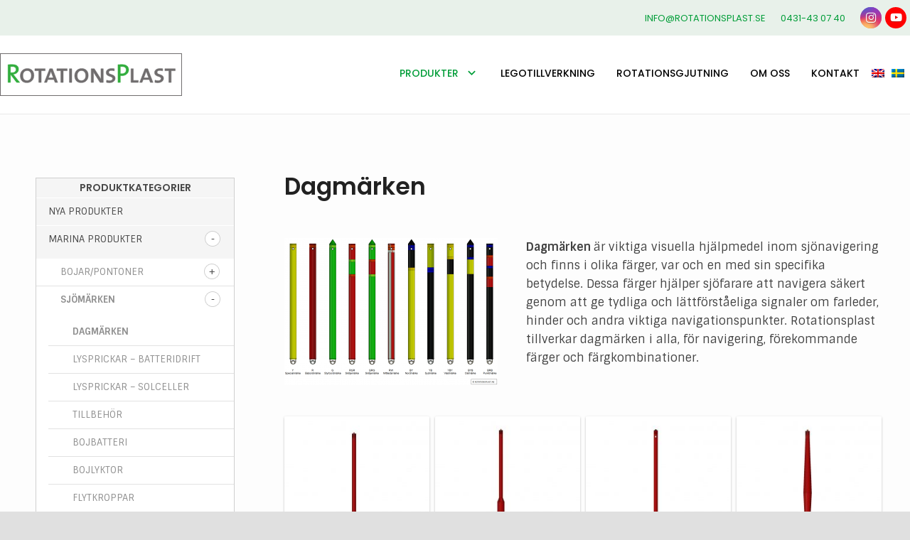

--- FILE ---
content_type: text/html; charset=UTF-8
request_url: https://www.rotationsplast.se/produkt-kategori/marina-produkter/sjomarken/dagmarken/
body_size: 21341
content:
<!DOCTYPE HTML>
<html class="" lang="sv-SE" prefix="og: https://ogp.me/ns#">
<head>
	<meta charset="UTF-8">

		<style>img:is([sizes="auto" i], [sizes^="auto," i]) { contain-intrinsic-size: 3000px 1500px }</style>
	<link rel="alternate" hreflang="en" href="https://www.rotationsplast.se/en/product-category/marine-products/navigation-marks/daymarks/" />
<link rel="alternate" hreflang="sv" href="https://www.rotationsplast.se/produkt-kategori/marina-produkter/sjomarken/dagmarken/" />

<!-- Google Tag Manager for WordPress by gtm4wp.com -->
<script data-cfasync="false" data-pagespeed-no-defer>
	var gtm4wp_datalayer_name = "dataLayer";
	var dataLayer = dataLayer || [];
</script>
<!-- End Google Tag Manager for WordPress by gtm4wp.com -->
<!-- Sökmotoroptimering av Rank Math – https://rankmath.com/ -->
<title>Dagmärken | Beställ farledsprickar här | RotationsPlast</title>
<link data-rocket-prefetch href="https://d1hsde1uwi6p0a.cloudfront.net" rel="dns-prefetch">
<link data-rocket-prefetch href="https://www.googletagmanager.com" rel="dns-prefetch">
<link data-rocket-prefetch href="https://cdn-cookieyes.com" rel="dns-prefetch">
<link data-rocket-prefetch href="https://fonts.googleapis.com" rel="dns-prefetch">
<link data-rocket-prefetch href="https://googleads.g.doubleclick.net" rel="dns-prefetch">
<link data-rocket-prefetch href="https://www.ttua.nu" rel="dns-prefetch">
<link data-rocket-preload as="style" href="https://fonts.googleapis.com/css?family=Poppins%3A400%2C600%2C500%7CSintony%3A400%2C700&#038;subset=latin&#038;display=swap" rel="preload">
<link href="https://fonts.googleapis.com/css?family=Poppins%3A400%2C600%2C500%7CSintony%3A400%2C700&#038;subset=latin&#038;display=swap" media="print" onload="this.media=&#039;all&#039;" rel="stylesheet">
<noscript><link rel="stylesheet" href="https://fonts.googleapis.com/css?family=Poppins%3A400%2C600%2C500%7CSintony%3A400%2C700&#038;subset=latin&#038;display=swap"></noscript><link rel="preload" data-rocket-preload as="image" href="https://www.rotationsplast.se/wp-content/uploads/2018/09/Sammanst%C3%A4llning-av-farledsprickar_SWE-300x207.png" imagesrcset="https://www.rotationsplast.se/wp-content/uploads/2018/09/Sammanställning-av-farledsprickar_SWE-300x207.png 300w, https://www.rotationsplast.se/wp-content/uploads/2018/09/Sammanställning-av-farledsprickar_SWE-1024x705.png 1024w, https://www.rotationsplast.se/wp-content/uploads/2018/09/Sammanställning-av-farledsprickar_SWE-768x529.png 768w, https://www.rotationsplast.se/wp-content/uploads/2018/09/Sammanställning-av-farledsprickar_SWE-247x170.png 247w, https://www.rotationsplast.se/wp-content/uploads/2018/09/Sammanställning-av-farledsprickar_SWE-510x351.png 510w, https://www.rotationsplast.se/wp-content/uploads/2018/09/Sammanställning-av-farledsprickar_SWE.png 1571w" imagesizes="(max-width: 300px) 100vw, 300px" fetchpriority="high">
<meta name="description" content="Farledsprickar &amp; Dagmärken. Vi erbjuder ett stort utbud av plastprickar. Utforska vårt sortiment här &amp; kontakta oss idag för mer information och beställning."/>
<meta name="robots" content="index, follow, max-snippet:-1, max-video-preview:-1, max-image-preview:large"/>
<link rel="canonical" href="https://www.rotationsplast.se/produkt-kategori/marina-produkter/sjomarken/dagmarken/" />
<meta property="og:locale" content="sv_SE" />
<meta property="og:type" content="article" />
<meta property="og:title" content="Dagmärken | Beställ farledsprickar här | RotationsPlast" />
<meta property="og:description" content="Farledsprickar &amp; Dagmärken. Vi erbjuder ett stort utbud av plastprickar. Utforska vårt sortiment här &amp; kontakta oss idag för mer information och beställning." />
<meta property="og:url" content="https://www.rotationsplast.se/produkt-kategori/marina-produkter/sjomarken/dagmarken/" />
<meta property="og:site_name" content="Rotationsplast" />
<meta name="twitter:card" content="summary_large_image" />
<meta name="twitter:title" content="Dagmärken | Beställ farledsprickar här | RotationsPlast" />
<meta name="twitter:description" content="Farledsprickar &amp; Dagmärken. Vi erbjuder ett stort utbud av plastprickar. Utforska vårt sortiment här &amp; kontakta oss idag för mer information och beställning." />
<script type="application/ld+json" class="rank-math-schema">{"@context":"https://schema.org","@graph":[{"@type":"Organization","@id":"https://www.rotationsplast.se/#organization","name":"Rotationsplast"},{"@type":"WebSite","@id":"https://www.rotationsplast.se/#website","url":"https://www.rotationsplast.se","name":"Rotationsplast","publisher":{"@id":"https://www.rotationsplast.se/#organization"},"inLanguage":"sv-SE"},{"@type":"CollectionPage","@id":"https://www.rotationsplast.se/produkt-kategori/marina-produkter/sjomarken/dagmarken/#webpage","url":"https://www.rotationsplast.se/produkt-kategori/marina-produkter/sjomarken/dagmarken/","name":"Dagm\u00e4rken | Best\u00e4ll farledsprickar h\u00e4r | RotationsPlast","isPartOf":{"@id":"https://www.rotationsplast.se/#website"},"inLanguage":"sv-SE"}]}</script>
<!-- /Rank Math SEO-tillägg för WordPress -->

<link rel='dns-prefetch' href='//fonts.googleapis.com' />
<link href='https://fonts.gstatic.com' crossorigin rel='preconnect' />
<link rel="alternate" type="application/rss+xml" title="RotationsPlast &raquo; Webbflöde" href="https://www.rotationsplast.se/feed/" />
<link rel="alternate" type="application/rss+xml" title="Webbflöde för RotationsPlast &raquo; Dagmärken, Kategori" href="https://www.rotationsplast.se/produkt-kategori/marina-produkter/sjomarken/dagmarken/feed/" />
<meta name="viewport" content="width=device-width, initial-scale=1">
<meta name="SKYPE_TOOLBAR" content="SKYPE_TOOLBAR_PARSER_COMPATIBLE">
<style id='wp-emoji-styles-inline-css' type='text/css'>

	img.wp-smiley, img.emoji {
		display: inline !important;
		border: none !important;
		box-shadow: none !important;
		height: 1em !important;
		width: 1em !important;
		margin: 0 0.07em !important;
		vertical-align: -0.1em !important;
		background: none !important;
		padding: 0 !important;
	}
</style>
<link rel='stylesheet' id='wp-block-library-css' href='https://www.rotationsplast.se/wp-includes/css/dist/block-library/style.min.css?ver=6.8.3' type='text/css' media='all' />
<style id='classic-theme-styles-inline-css' type='text/css'>
/*! This file is auto-generated */
.wp-block-button__link{color:#fff;background-color:#32373c;border-radius:9999px;box-shadow:none;text-decoration:none;padding:calc(.667em + 2px) calc(1.333em + 2px);font-size:1.125em}.wp-block-file__button{background:#32373c;color:#fff;text-decoration:none}
</style>
<style id='collapsing-categories-style-inline-css' type='text/css'>


</style>
<style id='global-styles-inline-css' type='text/css'>
:root{--wp--preset--aspect-ratio--square: 1;--wp--preset--aspect-ratio--4-3: 4/3;--wp--preset--aspect-ratio--3-4: 3/4;--wp--preset--aspect-ratio--3-2: 3/2;--wp--preset--aspect-ratio--2-3: 2/3;--wp--preset--aspect-ratio--16-9: 16/9;--wp--preset--aspect-ratio--9-16: 9/16;--wp--preset--color--black: #000000;--wp--preset--color--cyan-bluish-gray: #abb8c3;--wp--preset--color--white: #ffffff;--wp--preset--color--pale-pink: #f78da7;--wp--preset--color--vivid-red: #cf2e2e;--wp--preset--color--luminous-vivid-orange: #ff6900;--wp--preset--color--luminous-vivid-amber: #fcb900;--wp--preset--color--light-green-cyan: #7bdcb5;--wp--preset--color--vivid-green-cyan: #00d084;--wp--preset--color--pale-cyan-blue: #8ed1fc;--wp--preset--color--vivid-cyan-blue: #0693e3;--wp--preset--color--vivid-purple: #9b51e0;--wp--preset--gradient--vivid-cyan-blue-to-vivid-purple: linear-gradient(135deg,rgba(6,147,227,1) 0%,rgb(155,81,224) 100%);--wp--preset--gradient--light-green-cyan-to-vivid-green-cyan: linear-gradient(135deg,rgb(122,220,180) 0%,rgb(0,208,130) 100%);--wp--preset--gradient--luminous-vivid-amber-to-luminous-vivid-orange: linear-gradient(135deg,rgba(252,185,0,1) 0%,rgba(255,105,0,1) 100%);--wp--preset--gradient--luminous-vivid-orange-to-vivid-red: linear-gradient(135deg,rgba(255,105,0,1) 0%,rgb(207,46,46) 100%);--wp--preset--gradient--very-light-gray-to-cyan-bluish-gray: linear-gradient(135deg,rgb(238,238,238) 0%,rgb(169,184,195) 100%);--wp--preset--gradient--cool-to-warm-spectrum: linear-gradient(135deg,rgb(74,234,220) 0%,rgb(151,120,209) 20%,rgb(207,42,186) 40%,rgb(238,44,130) 60%,rgb(251,105,98) 80%,rgb(254,248,76) 100%);--wp--preset--gradient--blush-light-purple: linear-gradient(135deg,rgb(255,206,236) 0%,rgb(152,150,240) 100%);--wp--preset--gradient--blush-bordeaux: linear-gradient(135deg,rgb(254,205,165) 0%,rgb(254,45,45) 50%,rgb(107,0,62) 100%);--wp--preset--gradient--luminous-dusk: linear-gradient(135deg,rgb(255,203,112) 0%,rgb(199,81,192) 50%,rgb(65,88,208) 100%);--wp--preset--gradient--pale-ocean: linear-gradient(135deg,rgb(255,245,203) 0%,rgb(182,227,212) 50%,rgb(51,167,181) 100%);--wp--preset--gradient--electric-grass: linear-gradient(135deg,rgb(202,248,128) 0%,rgb(113,206,126) 100%);--wp--preset--gradient--midnight: linear-gradient(135deg,rgb(2,3,129) 0%,rgb(40,116,252) 100%);--wp--preset--font-size--small: 13px;--wp--preset--font-size--medium: 20px;--wp--preset--font-size--large: 36px;--wp--preset--font-size--x-large: 42px;--wp--preset--spacing--20: 0.44rem;--wp--preset--spacing--30: 0.67rem;--wp--preset--spacing--40: 1rem;--wp--preset--spacing--50: 1.5rem;--wp--preset--spacing--60: 2.25rem;--wp--preset--spacing--70: 3.38rem;--wp--preset--spacing--80: 5.06rem;--wp--preset--shadow--natural: 6px 6px 9px rgba(0, 0, 0, 0.2);--wp--preset--shadow--deep: 12px 12px 50px rgba(0, 0, 0, 0.4);--wp--preset--shadow--sharp: 6px 6px 0px rgba(0, 0, 0, 0.2);--wp--preset--shadow--outlined: 6px 6px 0px -3px rgba(255, 255, 255, 1), 6px 6px rgba(0, 0, 0, 1);--wp--preset--shadow--crisp: 6px 6px 0px rgba(0, 0, 0, 1);}:where(.is-layout-flex){gap: 0.5em;}:where(.is-layout-grid){gap: 0.5em;}body .is-layout-flex{display: flex;}.is-layout-flex{flex-wrap: wrap;align-items: center;}.is-layout-flex > :is(*, div){margin: 0;}body .is-layout-grid{display: grid;}.is-layout-grid > :is(*, div){margin: 0;}:where(.wp-block-columns.is-layout-flex){gap: 2em;}:where(.wp-block-columns.is-layout-grid){gap: 2em;}:where(.wp-block-post-template.is-layout-flex){gap: 1.25em;}:where(.wp-block-post-template.is-layout-grid){gap: 1.25em;}.has-black-color{color: var(--wp--preset--color--black) !important;}.has-cyan-bluish-gray-color{color: var(--wp--preset--color--cyan-bluish-gray) !important;}.has-white-color{color: var(--wp--preset--color--white) !important;}.has-pale-pink-color{color: var(--wp--preset--color--pale-pink) !important;}.has-vivid-red-color{color: var(--wp--preset--color--vivid-red) !important;}.has-luminous-vivid-orange-color{color: var(--wp--preset--color--luminous-vivid-orange) !important;}.has-luminous-vivid-amber-color{color: var(--wp--preset--color--luminous-vivid-amber) !important;}.has-light-green-cyan-color{color: var(--wp--preset--color--light-green-cyan) !important;}.has-vivid-green-cyan-color{color: var(--wp--preset--color--vivid-green-cyan) !important;}.has-pale-cyan-blue-color{color: var(--wp--preset--color--pale-cyan-blue) !important;}.has-vivid-cyan-blue-color{color: var(--wp--preset--color--vivid-cyan-blue) !important;}.has-vivid-purple-color{color: var(--wp--preset--color--vivid-purple) !important;}.has-black-background-color{background-color: var(--wp--preset--color--black) !important;}.has-cyan-bluish-gray-background-color{background-color: var(--wp--preset--color--cyan-bluish-gray) !important;}.has-white-background-color{background-color: var(--wp--preset--color--white) !important;}.has-pale-pink-background-color{background-color: var(--wp--preset--color--pale-pink) !important;}.has-vivid-red-background-color{background-color: var(--wp--preset--color--vivid-red) !important;}.has-luminous-vivid-orange-background-color{background-color: var(--wp--preset--color--luminous-vivid-orange) !important;}.has-luminous-vivid-amber-background-color{background-color: var(--wp--preset--color--luminous-vivid-amber) !important;}.has-light-green-cyan-background-color{background-color: var(--wp--preset--color--light-green-cyan) !important;}.has-vivid-green-cyan-background-color{background-color: var(--wp--preset--color--vivid-green-cyan) !important;}.has-pale-cyan-blue-background-color{background-color: var(--wp--preset--color--pale-cyan-blue) !important;}.has-vivid-cyan-blue-background-color{background-color: var(--wp--preset--color--vivid-cyan-blue) !important;}.has-vivid-purple-background-color{background-color: var(--wp--preset--color--vivid-purple) !important;}.has-black-border-color{border-color: var(--wp--preset--color--black) !important;}.has-cyan-bluish-gray-border-color{border-color: var(--wp--preset--color--cyan-bluish-gray) !important;}.has-white-border-color{border-color: var(--wp--preset--color--white) !important;}.has-pale-pink-border-color{border-color: var(--wp--preset--color--pale-pink) !important;}.has-vivid-red-border-color{border-color: var(--wp--preset--color--vivid-red) !important;}.has-luminous-vivid-orange-border-color{border-color: var(--wp--preset--color--luminous-vivid-orange) !important;}.has-luminous-vivid-amber-border-color{border-color: var(--wp--preset--color--luminous-vivid-amber) !important;}.has-light-green-cyan-border-color{border-color: var(--wp--preset--color--light-green-cyan) !important;}.has-vivid-green-cyan-border-color{border-color: var(--wp--preset--color--vivid-green-cyan) !important;}.has-pale-cyan-blue-border-color{border-color: var(--wp--preset--color--pale-cyan-blue) !important;}.has-vivid-cyan-blue-border-color{border-color: var(--wp--preset--color--vivid-cyan-blue) !important;}.has-vivid-purple-border-color{border-color: var(--wp--preset--color--vivid-purple) !important;}.has-vivid-cyan-blue-to-vivid-purple-gradient-background{background: var(--wp--preset--gradient--vivid-cyan-blue-to-vivid-purple) !important;}.has-light-green-cyan-to-vivid-green-cyan-gradient-background{background: var(--wp--preset--gradient--light-green-cyan-to-vivid-green-cyan) !important;}.has-luminous-vivid-amber-to-luminous-vivid-orange-gradient-background{background: var(--wp--preset--gradient--luminous-vivid-amber-to-luminous-vivid-orange) !important;}.has-luminous-vivid-orange-to-vivid-red-gradient-background{background: var(--wp--preset--gradient--luminous-vivid-orange-to-vivid-red) !important;}.has-very-light-gray-to-cyan-bluish-gray-gradient-background{background: var(--wp--preset--gradient--very-light-gray-to-cyan-bluish-gray) !important;}.has-cool-to-warm-spectrum-gradient-background{background: var(--wp--preset--gradient--cool-to-warm-spectrum) !important;}.has-blush-light-purple-gradient-background{background: var(--wp--preset--gradient--blush-light-purple) !important;}.has-blush-bordeaux-gradient-background{background: var(--wp--preset--gradient--blush-bordeaux) !important;}.has-luminous-dusk-gradient-background{background: var(--wp--preset--gradient--luminous-dusk) !important;}.has-pale-ocean-gradient-background{background: var(--wp--preset--gradient--pale-ocean) !important;}.has-electric-grass-gradient-background{background: var(--wp--preset--gradient--electric-grass) !important;}.has-midnight-gradient-background{background: var(--wp--preset--gradient--midnight) !important;}.has-small-font-size{font-size: var(--wp--preset--font-size--small) !important;}.has-medium-font-size{font-size: var(--wp--preset--font-size--medium) !important;}.has-large-font-size{font-size: var(--wp--preset--font-size--large) !important;}.has-x-large-font-size{font-size: var(--wp--preset--font-size--x-large) !important;}
:where(.wp-block-post-template.is-layout-flex){gap: 1.25em;}:where(.wp-block-post-template.is-layout-grid){gap: 1.25em;}
:where(.wp-block-columns.is-layout-flex){gap: 2em;}:where(.wp-block-columns.is-layout-grid){gap: 2em;}
:root :where(.wp-block-pullquote){font-size: 1.5em;line-height: 1.6;}
</style>
<link data-minify="1" rel='stylesheet' id='wa_wcc_mtree_css_file-css' href='https://www.rotationsplast.se/wp-content/cache/min/1/wp-content/plugins/woocommerce-collapsing-categories/assets/css/mtree.css?ver=1764180443' type='text/css' media='all' />
<style id='woocommerce-inline-inline-css' type='text/css'>
.woocommerce form .form-row .required { visibility: visible; }
</style>
<link data-minify="1" rel='stylesheet' id='wooswipe-pswp-css-css' href='https://www.rotationsplast.se/wp-content/cache/min/1/wp-content/plugins/wooswipe/public/pswp/photoswipe.css?ver=1764180443' type='text/css' media='all' />
<link data-minify="1" rel='stylesheet' id='wooswipe-pswp-skin-css' href='https://www.rotationsplast.se/wp-content/cache/min/1/wp-content/plugins/wooswipe/public/pswp/default-skin/default-skin.css?ver=1764180443' type='text/css' media='all' />
<link data-minify="1" rel='stylesheet' id='wooswipe-slick-css-css' href='https://www.rotationsplast.se/wp-content/cache/min/1/wp-content/plugins/wooswipe/public/slick/slick.css?ver=1764180443' type='text/css' media='all' />
<link data-minify="1" rel='stylesheet' id='wooswipe-slick-theme-css' href='https://www.rotationsplast.se/wp-content/cache/min/1/wp-content/plugins/wooswipe/public/slick/slick-theme.css?ver=1764180443' type='text/css' media='all' />
<link data-minify="1" rel='stylesheet' id='wooswipe-css-css' href='https://www.rotationsplast.se/wp-content/cache/min/1/wp-content/plugins/wooswipe/public/css/wooswipe.css?ver=1764180443' type='text/css' media='all' />
<link data-minify="1" rel='stylesheet' id='brands-styles-css' href='https://www.rotationsplast.se/wp-content/cache/min/1/wp-content/plugins/woocommerce/assets/css/brands.css?ver=1764180443' type='text/css' media='all' />

<link rel='stylesheet' id='us-style-css' href='https://www.rotationsplast.se/wp-content/themes/Zephyr/css/style.min.css?ver=5.0' type='text/css' media='all' />
<link rel='stylesheet' id='us-woocommerce-css' href='https://www.rotationsplast.se/wp-content/themes/Zephyr/css/plugins/woocommerce.min.css?ver=5.0' type='text/css' media='all' />
<link rel='stylesheet' id='us-responsive-css' href='https://www.rotationsplast.se/wp-content/themes/Zephyr/css/responsive.min.css?ver=5.0' type='text/css' media='all' />
<link rel='stylesheet' id='theme-style-css' href='https://www.rotationsplast.se/wp-content/themes/rotationsplast/style.css?ver=5.0' type='text/css' media='all' />
<link data-minify="1" rel='stylesheet' id='bsf-Defaults-css' href='https://www.rotationsplast.se/wp-content/cache/min/1/wp-content/uploads/smile_fonts/Defaults/Defaults.css?ver=1764180443' type='text/css' media='all' />
<script type="text/javascript" src="https://www.rotationsplast.se/wp-includes/js/jquery/jquery.min.js?ver=3.7.1" id="jquery-core-js"></script>
<script type="text/javascript" src="https://www.rotationsplast.se/wp-includes/js/jquery/jquery-migrate.min.js?ver=3.4.1" id="jquery-migrate-js"></script>
<script type="text/javascript" src="https://www.rotationsplast.se/wp-content/plugins/woocommerce-multilingual/res/js/front-scripts.min.js?ver=4.3.7" id="wcml-front-scripts-js"></script>
<script type="text/javascript" id="cart-widget-js-extra">
/* <![CDATA[ */
var actions = {"is_lang_switched":"0","force_reset":"0"};
/* ]]> */
</script>
<script type="text/javascript" src="https://www.rotationsplast.se/wp-content/plugins/woocommerce-multilingual/res/js/cart_widget.min.js?ver=4.3.7" id="cart-widget-js"></script>
<script type="text/javascript" src="https://www.rotationsplast.se/wp-content/plugins/woocommerce/assets/js/jquery-blockui/jquery.blockUI.min.js?ver=2.7.0-wc.10.3.7" id="wc-jquery-blockui-js" defer="defer" data-wp-strategy="defer"></script>
<script type="text/javascript" id="wc-add-to-cart-js-extra">
/* <![CDATA[ */
var wc_add_to_cart_params = {"ajax_url":"\/wp-admin\/admin-ajax.php","wc_ajax_url":"\/?wc-ajax=%%endpoint%%","i18n_view_cart":"Visa varukorg","cart_url":"https:\/\/www.rotationsplast.se","is_cart":"","cart_redirect_after_add":"no"};
/* ]]> */
</script>
<script type="text/javascript" src="https://www.rotationsplast.se/wp-content/plugins/woocommerce/assets/js/frontend/add-to-cart.min.js?ver=10.3.7" id="wc-add-to-cart-js" defer="defer" data-wp-strategy="defer"></script>
<script type="text/javascript" src="https://www.rotationsplast.se/wp-content/plugins/woocommerce/assets/js/js-cookie/js.cookie.min.js?ver=2.1.4-wc.10.3.7" id="wc-js-cookie-js" defer="defer" data-wp-strategy="defer"></script>
<script type="text/javascript" id="woocommerce-js-extra">
/* <![CDATA[ */
var woocommerce_params = {"ajax_url":"\/wp-admin\/admin-ajax.php","wc_ajax_url":"\/?wc-ajax=%%endpoint%%","i18n_password_show":"Visa l\u00f6senord","i18n_password_hide":"D\u00f6lj l\u00f6senord"};
/* ]]> */
</script>
<script type="text/javascript" src="https://www.rotationsplast.se/wp-content/plugins/woocommerce/assets/js/frontend/woocommerce.min.js?ver=10.3.7" id="woocommerce-js" defer="defer" data-wp-strategy="defer"></script>
<script type="text/javascript" src="https://www.rotationsplast.se/wp-content/plugins/wooswipe/public/pswp/photoswipe.min.js?ver=3.0.1" id="wooswipe-pswp-js"></script>
<script type="text/javascript" src="https://www.rotationsplast.se/wp-content/plugins/wooswipe/public/pswp/photoswipe-ui-default.min.js?ver=3.0.1" id="wooswipe-pswp-ui-js"></script>
<script type="text/javascript" src="https://www.rotationsplast.se/wp-content/plugins/wooswipe/public/slick/slick.min.js?ver=3.0.1" id="wooswipe-slick-js"></script>
<link rel="https://api.w.org/" href="https://www.rotationsplast.se/wp-json/" /><link rel="alternate" title="JSON" type="application/json" href="https://www.rotationsplast.se/wp-json/wp/v2/product_cat/273" /><link rel="EditURI" type="application/rsd+xml" title="RSD" href="https://www.rotationsplast.se/xmlrpc.php?rsd" />
<meta name="generator" content="WordPress 6.8.3" />
<meta name="generator" content="WPML ver:4.1.3 stt:1,51;" />
<meta name="google-site-verification" content="zJignnhwiPqRBHQe6mh3G8caoo7i1KtuifEa2OSV3mU" />
<script type="application/ld+json">
{
  "@context": "https://schema.org",
  "@type": "Organization",
  "url": "https://www.rotationsplast.se/",
  "logo": "https://www.rotationsplast.se/wp-content/uploads/2018/08/logo2.svg",
  "name": "Rotationsplast",
  "description": "RotationsPlast AB tillverkar plastprodukter med rotationsgjutning, med fokus på marina lösningar, hållbarhet och kundanpassning.",
  "email": "info@rotationsplast.se",
  "telephone": "0431-43 07 40",
  "address": {
    "@type": "PostalAddress",
    "streetAddress": "Företagaregatan 13",
    "addressLocality": "Munka-ljungby
",
    "addressCountry": "SE",
    "addressRegion": "Munka-ljungby
",
    "postalCode": "26632"
  },
  "vatID": "SE556441436401"
}
</script>

<!-- Google Tag Manager for WordPress by gtm4wp.com -->
<!-- GTM Container placement set to automatic -->
<script data-cfasync="false" data-pagespeed-no-defer type="text/javascript">
	var dataLayer_content = {"pagePostType":"product","pagePostType2":"tax-product","pageCategory":[]};
	dataLayer.push( dataLayer_content );
</script>
<script data-cfasync="false" data-pagespeed-no-defer type="text/javascript">
(function(w,d,s,l,i){w[l]=w[l]||[];w[l].push({'gtm.start':
new Date().getTime(),event:'gtm.js'});var f=d.getElementsByTagName(s)[0],
j=d.createElement(s),dl=l!='dataLayer'?'&l='+l:'';j.async=true;j.src=
'//www.googletagmanager.com/gtm.js?id='+i+dl;f.parentNode.insertBefore(j,f);
})(window,document,'script','dataLayer','GTM-5ZGQT5F7');
</script>
<!-- End Google Tag Manager for WordPress by gtm4wp.com --><script>
	if ( ! /Android|webOS|iPhone|iPad|iPod|BlackBerry|IEMobile|Opera Mini/i.test(navigator.userAgent)) {
		var root = document.getElementsByTagName( 'html' )[0]
		root.className += " no-touch";
	}
</script>
	<noscript><style>.woocommerce-product-gallery{ opacity: 1 !important; }</style></noscript>
	<meta name="generator" content="Powered by WPBakery Page Builder - drag and drop page builder for WordPress."/>
<!--[if lte IE 9]><link rel="stylesheet" type="text/css" href="https://www.rotationsplast.se/wp-content/plugins/js_composer/assets/css/vc_lte_ie9.min.css" media="screen"><![endif]--><link rel="icon" href="https://www.rotationsplast.se/wp-content/uploads/2020/01/favicon-96x96.png" sizes="32x32" />
<link rel="icon" href="https://www.rotationsplast.se/wp-content/uploads/2020/01/favicon-96x96.png" sizes="192x192" />
<link rel="apple-touch-icon" href="https://www.rotationsplast.se/wp-content/uploads/2020/01/favicon-96x96.png" />
<meta name="msapplication-TileImage" content="https://www.rotationsplast.se/wp-content/uploads/2020/01/favicon-96x96.png" />
		<style type="text/css" id="wp-custom-css">
			.w-socials-item {
	padding-right: 5px;
}

.header_hor .wpml-ls-item>a {
	padding:2px !important;
}

.wpml-ls-flag {
	top: -1px !important;
}		</style>
		<noscript><style type="text/css"> .wpb_animate_when_almost_visible { opacity: 1; }</style></noscript>
			<style id="us-theme-options-css">@font-face{font-family:'Material Icons';font-style:normal;font-weight:400;src:url("https://www.rotationsplast.se/wp-content/themes/Zephyr/fonts/material-icons.woff2") format('woff2'),url("https://www.rotationsplast.se/wp-content/themes/Zephyr/fonts/material-icons.woff") format('woff')}.material-icons{font-family:'Material Icons';font-weight:normal;font-style:normal;letter-spacing:normal;text-transform:none;display:inline-block;white-space:nowrap;word-wrap:normal;direction:ltr;font-feature-settings:'liga';-moz-osx-font-smoothing:grayscale;-webkit-font-smoothing:antialiased}@font-face{font-family:'Font Awesome 5 Brands';font-style:normal;font-weight:normal;src:url("https://www.rotationsplast.se/wp-content/themes/Zephyr/fonts/fa-brands-400.woff2") format("woff2"),url("https://www.rotationsplast.se/wp-content/themes/Zephyr/fonts/fa-brands-400.woff") format("woff")}.fab{font-family:'Font Awesome 5 Brands'}@font-face{font-family:'fontawesome';font-style:normal;font-weight:400;src:url("https://www.rotationsplast.se/wp-content/themes/Zephyr/fonts/fa-regular-400.woff2") format("woff2"),url("https://www.rotationsplast.se/wp-content/themes/Zephyr/fonts/fa-regular-400.woff") format("woff")}.far{font-family:'fontawesome';font-weight:400}@font-face{font-family:'fontawesome';font-style:normal;font-weight:900;src:url("https://www.rotationsplast.se/wp-content/themes/Zephyr/fonts/fa-solid-900.woff2") format("woff2"),url("https://www.rotationsplast.se/wp-content/themes/Zephyr/fonts/fa-solid-900.woff") format("woff")}.fa,.fas{font-family:'fontawesome';font-weight:900}.style_phone6-1>div{background-image:url(https://www.rotationsplast.se/wp-content/themes/Zephyr/framework/img/phone-6-black-real.png)}.style_phone6-2>div{background-image:url(https://www.rotationsplast.se/wp-content/themes/Zephyr/framework/img/phone-6-white-real.png)}.style_phone6-3>div{background-image:url(https://www.rotationsplast.se/wp-content/themes/Zephyr/framework/img/phone-6-black-flat.png)}.style_phone6-4>div{background-image:url(https://www.rotationsplast.se/wp-content/themes/Zephyr/framework/img/phone-6-white-flat.png)}html,.l-header .widget{font-family:"Sintony", sans-serif;font-weight:400;font-size:15px;line-height:25px}h1, h2, h3, h4, h5, h6,.w-counter-number,.w-pricing-item-price,.w-tabs-item-title,.stats-block .stats-desc .stats-number{font-family:"Poppins", sans-serif;font-weight:400}h1{font-size:60px;line-height:1.4;font-weight:600;letter-spacing:0em}h2{font-size:34px;line-height:1.4;font-weight:700;letter-spacing:0em}h3{font-size:28px;line-height:1.4;font-weight:700;letter-spacing:0em}h4,.woocommerce #reviews h2,.woocommerce .related>h2,.woocommerce .upsells>h2,.woocommerce .cross-sells>h2,.widgettitle,.comment-reply-title{font-size:24px;line-height:1.4;font-weight:700;letter-spacing:0em}h5{font-size:20px;line-height:1.4;font-weight:700;letter-spacing:0em}h6{font-size:18px;line-height:1.4;font-weight:700;letter-spacing:0em}@media (max-width:767px){html{font-size:15px;line-height:25px}h1{font-size:30px}h1.vc_custom_heading{font-size:30px !important}h2{font-size:26px}h2.vc_custom_heading{font-size:26px !important}h3{font-size:24px}h3.vc_custom_heading{font-size:24px !important}h4,.woocommerce #reviews h2,.woocommerce .related>h2,.woocommerce .upsells>h2,.woocommerce .cross-sells>h2,.widgettitle,.comment-reply-title{font-size:22px}h4.vc_custom_heading{font-size:22px !important}h5{font-size:20px}h5.vc_custom_heading{font-size:20px !important}h6{font-size:19px}h6.vc_custom_heading{font-size:19px !important}}body,.header_hor .l-header.pos_fixed{min-width:1300px}.l-canvas.type_boxed,.l-canvas.type_boxed .l-subheader,.l-canvas.type_boxed .l-section.type_sticky,.l-canvas.type_boxed~.l-footer{max-width:1300px}.header_hor .l-subheader-h,.l-main-h,.l-section-h,.w-tabs-section-content-h,.w-blogpost-body{max-width:1280px}@media (max-width:1430px){.l-section:not(.width_full) .owl-nav{display:none}}@media (max-width:1480px){.l-section:not(.width_full) .w-grid .owl-nav{display:none}}.l-sidebar{width:25%}.l-content{width:70%}@media (max-width:767px){.g-cols>div:not([class*=" vc_col-"]){width:100%;margin:0 0 1rem}.g-cols.type_boxes>div,.g-cols>div:last-child,.g-cols>div.has-fill{margin-bottom:0}.vc_wp_custommenu.layout_hor,.align_center_xs,.align_center_xs .w-socials{text-align:center}}.w-header-show,.w-toplink{background-color:rgba(0,0,0,0.3)}a,button,input[type="submit"],.ui-slider-handle{outline:none !important}body{background-color:#e0e0e0;-webkit-tap-highlight-color:rgba(0,157,56,0.2)}.l-subheader.at_top,.l-subheader.at_top .w-dropdown-list,.l-subheader.at_top .type_mobile .w-nav-list.level_1{background-color:#e8f1ea}.l-subheader.at_top,.l-subheader.at_top .w-dropdown.opened,.l-subheader.at_top .type_mobile .w-nav-list.level_1{color:#009d38}.no-touch .l-subheader.at_top a:hover,.no-touch .l-header.bg_transparent .l-subheader.at_top .w-dropdown.opened a:hover{color:#000000}.header_ver .l-header,.header_hor .l-subheader.at_middle,.l-subheader.at_middle .w-dropdown-list,.l-subheader.at_middle .type_mobile .w-nav-list.level_1{background-color:#ffffff}.l-subheader.at_middle,.l-subheader.at_middle .w-dropdown.opened,.l-subheader.at_middle .type_mobile .w-nav-list.level_1{color:#000000}.no-touch .l-subheader.at_middle a:hover,.no-touch .l-header.bg_transparent .l-subheader.at_middle .w-dropdown.opened a:hover{color:#ffffff}.l-subheader.at_bottom,.l-subheader.at_bottom .w-dropdown-list,.l-subheader.at_bottom .type_mobile .w-nav-list.level_1{background-color:#ffffff}.l-subheader.at_bottom,.l-subheader.at_bottom .w-dropdown.opened,.l-subheader.at_bottom .type_mobile .w-nav-list.level_1{color:#000000}.no-touch .l-subheader.at_bottom a:hover,.no-touch .l-header.bg_transparent .l-subheader.at_bottom .w-dropdown.opened a:hover{color:#009d38}.l-header.bg_transparent:not(.sticky) .l-subheader{color:#ffffff}.no-touch .l-header.bg_transparent:not(.sticky) .w-text a:hover,.no-touch .l-header.bg_transparent:not(.sticky) .w-html a:hover,.no-touch .l-header.bg_transparent:not(.sticky) .w-dropdown a:hover,.no-touch .l-header.bg_transparent:not(.sticky) .type_desktop .menu-item.level_1:hover>.w-nav-anchor{color:#ffffff}.l-header.bg_transparent:not(.sticky) .w-nav-title:after{background-color:#ffffff}.w-search-form{background-color:#009d38;color:#ffffff}.w-search.layout_fullscreen .w-search-background{background-color:#009d38}.w-search.layout_fullscreen input:focus + .w-form-row-field-bar:before,.w-search.layout_fullscreen input:focus + .w-form-row-field-bar:after{background-color:#ffffff}.menu-item.level_1>.w-nav-anchor:focus,.no-touch .menu-item.level_1.opened>.w-nav-anchor,.no-touch .menu-item.level_1:hover>.w-nav-anchor{background-color:;color:#009d38}.w-nav-title:after{background-color:#009d38}.menu-item.level_1.current-menu-item>.w-nav-anchor,.menu-item.level_1.current-menu-parent>.w-nav-anchor,.menu-item.level_1.current-menu-ancestor>.w-nav-anchor{background-color:#ffffff;color:#009d38}.l-header.bg_transparent:not(.sticky) .type_desktop .menu-item.level_1.current-menu-item>.w-nav-anchor,.l-header.bg_transparent:not(.sticky) .type_desktop .menu-item.level_1.current-menu-ancestor>.w-nav-anchor{color:#009d38}.w-nav-list:not(.level_1){background-color:#009d38;color:#ffffff}.w-nav-anchor:not(.level_1) .ripple{background-color:#ffffff}.no-touch .menu-item:not(.level_1)>.w-nav-anchor:focus,.no-touch .menu-item:not(.level_1):hover>.w-nav-anchor{background-color:#03802e;color:#ffffff}.menu-item:not(.level_1).current-menu-item>.w-nav-anchor,.menu-item:not(.level_1).current-menu-parent>.w-nav-anchor,.menu-item:not(.level_1).current-menu-ancestor>.w-nav-anchor{background-color:#03802e;color:#009d38}.w-cart-quantity,.btn.w-menu-item,.btn.menu-item.level_1>a,.vc_wp_custommenu.layout_hor .btn>a{background-color:#ffffff !important;color:#009d38 !important}.no-touch .btn.w-menu-item:hover,.no-touch .btn.menu-item.level_1>a:hover,.no-touch .vc_wp_custommenu.layout_hor .btn>a:hover{background-color:#ffffff !important;color:#009d38 !important}body.us_iframe,.l-preloader,.l-canvas,.l-footer,.l-popup-box-content,.g-filters.style_1 .g-filters-item.active,.l-section.color_alternate .g-filters.style_2 .g-filters-item.active,.w-cart-dropdown,.w-pricing.style_1 .w-pricing-item-h,.w-person.layout_card,.select2-dropdown,.us-woo-shop_modern .product-h,.no-touch .us-woo-shop_modern .product-meta,.woocommerce #payment .payment_box,.wpcf7-form-control-wrap.type_select:after{background-color:#fdfdfd}.woocommerce #payment .payment_methods li>input:checked + label,.woocommerce .blockUI.blockOverlay{background-color:#fdfdfd !important}button.w-btn.color_contrast.style_raised,a.w-btn.color_contrast.style_raised,.w-iconbox.style_circle.color_contrast .w-iconbox-icon{color:#fdfdfd}.l-section.color_alternate,.l-canvas.sidebar_none .l-section.for_comments,.w-actionbox.color_light,.w-author,.no-touch .w-btn.style_flat:hover,.no-touch .pagination a.page-numbers:hover,.g-filters.style_1,.g-filters.style_2 .g-filters-item.active,.g-filters.style_3 .g-filters-item .ripple,.w-form.for_protected,.w-iconbox.style_circle.color_light .w-iconbox-icon,.g-loadmore.type_block .g-loadmore-btn,.no-touch .owl-prev:hover,.no-touch .owl-next:hover,.w-profile,.w-pricing.style_1 .w-pricing-item-header,.w-pricing.style_2 .w-pricing-item-h,.w-progbar-bar,.w-progbar.style_3 .w-progbar-bar:before,.w-progbar.style_3 .w-progbar-bar-count,.w-socials.style_solid .w-socials-item-link,.w-tabs-item .ripple,.w-tabs.layout_timeline .w-tabs-item,.w-tabs.layout_timeline .w-tabs-section-header-h,.widget_calendar #calendar_wrap,.no-touch .l-main .widget_nav_menu a:hover,.select2-selection__choice,.woocommerce .login,.woocommerce .track_order,.woocommerce .checkout_coupon,.woocommerce .lost_reset_password,.woocommerce .register,.no-touch .us-woo-shop_modern .product-h .button:hover,.woocommerce .comment-respond,.woocommerce .cart_totals,.no-touch .woocommerce .product-remove a:hover,.woocommerce .checkout #order_review,.woocommerce ul.order_details,.widget_shopping_cart,.smile-icon-timeline-wrap .timeline-wrapper .timeline-block,.smile-icon-timeline-wrap .timeline-feature-item.feat-item{background-color:#f5f5f5}.timeline-wrapper .timeline-post-right .ult-timeline-arrow l,.timeline-wrapper .timeline-post-left .ult-timeline-arrow l,.timeline-feature-item.feat-item .ult-timeline-arrow l{border-color:#f5f5f5}hr,td,th,input,textarea,select,.l-section,.vc_column_container,.vc_column-inner,.w-form-row-field input:focus,.w-form-row-field textarea:focus,.widget_search input[type="text"]:focus,.w-image,.w-separator,.w-sharing-item,.w-tabs-list,.w-tabs-section,.w-tabs-section-header:before,.l-main .widget_nav_menu .menu,.l-main .widget_nav_menu .menu-item a,.wpml-ls-legacy-dropdown a,.wpml-ls-legacy-dropdown-click a,.woocommerce .quantity.buttons_added input.qty,.woocommerce .quantity.buttons_added .plus,.woocommerce .quantity.buttons_added .minus,.woocommerce-tabs .tabs,.woocommerce .related,.woocommerce .upsells,.woocommerce .cross-sells,.woocommerce ul.order_details li,.select2-selection,.smile-icon-timeline-wrap .timeline-line{border-color:#e0e0e0}.w-iconbox.style_default.color_light .w-iconbox-icon,.w-separator,.pagination .page-numbers{color:#e0e0e0}button.w-btn.color_light.style_raised,a.w-btn.color_light.style_raised,.no-touch .color_alternate .w-btn.style_flat:hover,.no-touch .g-loadmore.type_block .g-loadmore-btn:hover,.color_alternate .g-filters.style_3 .g-filters-item .ripple,.color_alternate .w-tabs-item .ripple,.no-touch .color_alternate .owl-prev:hover,.no-touch .color_alternate .owl-next:hover,.no-touch .color_alternate .pagination a.page-numbers:hover,.no-touch .woocommerce #payment .payment_methods li>label:hover,.widget_price_filter .ui-slider:before{background-color:#e0e0e0}.w-socials.style_outlined .w-socials-item-link{box-shadow:0 0 0 2px #e0e0e0 inset}h1, h2, h3, h4, h5, h6,.w-counter-number{color:#212121}.w-progbar.color_heading .w-progbar-bar-h{background-color:#212121}.l-canvas,.l-footer,.l-popup-box-content,button.w-btn.color_light.style_raised,a.w-btn.color_light.style_raised,.w-cart-dropdown,.w-iconbox.style_circle.color_light .w-iconbox-icon,.w-pricing-item-h,.w-person.layout_card,.w-tabs.layout_timeline .w-tabs-item,.w-tabs.layout_timeline .w-tabs-section-header-h,.woocommerce .form-row .chosen-drop,.us-woo-shop_modern .product-h,.select2-dropdown{color:#424242}button.w-btn.color_contrast.style_raised,a.w-btn.color_contrast.style_raised,.w-iconbox.style_circle.color_contrast .w-iconbox-icon,.w-progbar.color_text .w-progbar-bar-h,.w-scroller-dot span{background-color:#424242}.w-scroller-dot span{box-shadow:0 0 0 2px #424242}a{color:#009d38}.no-touch a:hover{color:#03802e}.no-touch .w-cart-dropdown a:not(.button):hover{color:#03802e !important}.highlight_primary,.g-preloader,button.w-btn.color_primary.style_flat,a.w-btn.color_primary.style_flat,.w-counter.color_primary .w-counter-number,.w-iconbox.style_default.color_primary .w-iconbox-icon,.g-filters.style_1 .g-filters-item.active,.g-filters.style_3 .g-filters-item.active,.w-form-row.focused:before,.w-form-row.focused>i,.no-touch .w-sharing.type_simple.color_primary .w-sharing-item:hover .w-sharing-icon,.w-separator.color_primary,.w-tabs-item.active,.w-tabs-section.active .w-tabs-section-header,.l-main .widget_nav_menu .menu-item.current-menu-item>a,.no-touch .us-woo-shop_modern .product-h a.button,.woocommerce-tabs .tabs li.active,.woocommerce #payment .payment_methods li>input:checked + label,input[type="radio"]:checked + .wpcf7-list-item-label:before,input[type="checkbox"]:checked + .wpcf7-list-item-label:before{color:#009d38}.l-section.color_primary,.no-touch .l-navigation-item:hover .l-navigation-item-arrow,.highlight_primary_bg,.w-actionbox.color_primary,button[type="submit"],input[type="submit"],a.w-btn.color_primary.style_raised,.pagination .page-numbers.current,.w-form-row.focused .w-form-row-field-bar:before,.w-form-row.focused .w-form-row-field-bar:after,.no-touch .g-filters.style_1 .g-filters-item:hover,.no-touch .g-filters.style_2 .g-filters-item:hover,.w-grid-item-placeholder,.w-grid-item-elm.post_taxonomy.style_badge a,.w-iconbox.style_circle.color_primary .w-iconbox-icon,.w-pricing.style_1 .type_featured .w-pricing-item-header,.w-pricing.style_2 .type_featured .w-pricing-item-h,.w-progbar.color_primary .w-progbar-bar-h,.w-sharing.type_solid.color_primary .w-sharing-item,.w-sharing.type_fixed.color_primary .w-sharing-item,.w-socials-item-link-hover,.w-tabs-list-bar,.w-tabs.layout_timeline .w-tabs-item.active,.no-touch .w-tabs.layout_timeline .w-tabs-item:hover,.w-tabs.layout_timeline .w-tabs-section.active .w-tabs-section-header-h,.rsDefault .rsThumb.rsNavSelected,.woocommerce .button.alt,.woocommerce .button.checkout,.widget_price_filter .ui-slider-range,.widget_price_filter .ui-slider-handle,.select2-results__option--highlighted,.smile-icon-timeline-wrap .timeline-separator-text .sep-text,.smile-icon-timeline-wrap .timeline-wrapper .timeline-dot,.smile-icon-timeline-wrap .timeline-feature-item .timeline-dot,.l-body .cl-btn{background-color:#009d38}.l-content blockquote,input:focus,textarea:focus,.w-separator.color_primary,.owl-dot.active span,.rsBullet.rsNavSelected span,.woocommerce .quantity.buttons_added input.qty:focus,.validate-required.woocommerce-validated input:focus,.validate-required.woocommerce-invalid input:focus,.us-woo-shop_modern .button.loading:before,.us-woo-shop_modern .button.loading:after,.woocommerce .form-row .chosen-search input[type="text"]:focus,.woocommerce-tabs .tabs li.active{border-color:#009d38}input:focus,textarea:focus{box-shadow:0 -1px 0 0 #009d38 inset}.highlight_secondary,.no-touch .w-blognav-item:hover .w-blognav-title,button.w-btn.color_secondary.style_flat,a.w-btn.color_secondary.style_flat,.w-counter.color_secondary .w-counter-number,.w-iconbox.style_default.color_secondary .w-iconbox-icon,.w-iconbox.style_default .w-iconbox-link:active .w-iconbox-icon,.no-touch .w-iconbox.style_default .w-iconbox-link:hover .w-iconbox-icon,.w-iconbox-link:active .w-iconbox-title,.no-touch .w-iconbox-link:hover .w-iconbox-title,.no-touch .w-sharing.type_simple.color_secondary .w-sharing-item:hover .w-sharing-icon,.w-separator.color_secondary,.no-touch .woocommerce .stars:hover a,.no-touch .woocommerce .stars a:hover,.woocommerce .star-rating span:before{color:#03802e}.l-section.color_secondary,.highlight_secondary_bg,button.w-btn.color_secondary.style_raised,a.w-btn.color_secondary.style_raised,.w-actionbox.color_secondary,.no-touch .w-grid-item-elm.post_taxonomy.style_badge a:hover,.w-iconbox.style_circle.color_secondary .w-iconbox-icon,.w-progbar.color_secondary .w-progbar-bar-h,.w-sharing.type_solid.color_secondary .w-sharing-item,.w-sharing.type_fixed.color_secondary .w-sharing-item,.no-touch .w-toplink.active:hover,.no-touch .tp-leftarrow.tparrows.custom:hover,.no-touch .tp-rightarrow.tparrows.custom:hover,p.demo_store,.woocommerce .onsale,.woocommerce .form-row .chosen-results li.highlighted{background-color:#03802e}.w-separator.color_secondary{border-color:#03802e}.highlight_faded,button.w-btn.color_light.style_flat,a.w-btn.color_light.style_flat,.l-main .w-author-url,.w-blogpost-meta>*,.l-main .w-profile-link.for_logout,.l-main .g-tags,.l-main .widget_tag_cloud,.l-main .widget_product_tag_cloud{color:#9e9e9e}.w-btn.style_flat .ripple,.w-btn.color_light.style_raised .ripple,.w-iconbox.style_circle.color_light .ripple{background-color:#9e9e9e}.color_footer-top,.color_footer-top .wpcf7-form-control-wrap.type_select:after{background-color:#f5f5f5}.color_footer-top .widget_shopping_cart,.color_footer-top .g-loadmore.type_block .g-loadmore-btn,.color_footer-top .w-socials.style_solid .w-socials-item-link{background-color:#292929}.color_footer-top,.color_footer-top *,.color_footer-top .w-form-row input:focus,.color_footer-top .w-form-row textarea:focus{border-color:#333333}.color_footer-top .w-separator.color_border{color:#333333}.color_footer-top{color:#424242}.color_footer-top a{color:#009d38}.no-touch .color_footer-top a:hover,.color_footer-top .w-form-row.focused:before,.color_footer-top .w-form-row.focused>i{color:#03802e}.color_footer-top .w-form-row.focused .w-form-row-field-bar:before,.color_footer-top .w-form-row.focused .w-form-row-field-bar:after{background-color:#03802e}.color_footer-top input:focus,.color_footer-top textarea:focus{border-color:#03802e;box-shadow:0 -1px 0 0 #03802e inset}.color_footer-bottom,.color_footer-bottom .wpcf7-form-control-wrap.type_select:after{background-color:#111111}.color_footer-bottom .widget_shopping_cart,.color_footer-bottom .g-loadmore.type_block .g-loadmore-btn,.color_footer-bottom .w-socials.style_solid .w-socials-item-link{background-color:#212121}.color_footer-bottom,.color_footer-bottom,.color_footer-bottom .w-form-row input:focus,.color_footer-bottom .w-form-row textarea:focus{border-color:#292929}.color_footer-bottom .w-separator.color_border{color:#292929}.color_footer-bottom{color:#757575}.color_footer-bottom a{color:#009d38}.no-touch .color_footer-bottom a:hover,.color_footer-bottom .w-form-row.focused:before,.color_footer-bottom .w-form-row.focused>i{color:#03802e}.color_footer-bottom .w-form-row.focused .w-form-row-field-bar:before,.color_footer-bottom .w-form-row.focused .w-form-row-field-bar:after{background-color:#03802e}.color_footer-bottom input:focus,.color_footer-bottom textarea:focus{border-color:#03802e;box-shadow:0 -1px 0 0 #03802e inset}.header_hor .w-nav.type_desktop .menu-item-1174{position:static}.header_hor .w-nav.type_desktop .menu-item-1174 .w-nav-list.level_2{left:0;right:0;width:100%;transform-origin:50% 0}.header_inpos_bottom .l-header.pos_fixed:not(.sticky) .w-nav.type_desktop .menu-item-1174 .w-nav-list.level_2{transform-origin:50% 100%}.w-nav.type_desktop .menu-item-1174 .w-nav-list.level_2{padding:0px;background-size:cover;background-repeat:repeat;background-position:top left}.header_hor .w-nav.type_desktop .menu-item-1181{position:static}.header_hor .w-nav.type_desktop .menu-item-1181 .w-nav-list.level_2{left:0;right:0;width:100%;transform-origin:50% 0}.header_inpos_bottom .l-header.pos_fixed:not(.sticky) .w-nav.type_desktop .menu-item-1181 .w-nav-list.level_2{transform-origin:50% 100%}.w-nav.type_desktop .menu-item-1181 .w-nav-list.level_2{padding:0px;background-size:cover;background-repeat:repeat;background-position:top left}</style>
				<style id="us-header-css">@media (min-width:901px){.hidden_for_default{display:none !important}.l-subheader.at_bottom{display:none}.header_hor .l-subheader.at_top{line-height:50px;height:50px}.header_hor .l-header.sticky .l-subheader.at_top{line-height:0px;height:0px;overflow:hidden}.header_hor .l-subheader.at_middle{line-height:110px;height:110px}.header_hor .l-header.sticky .l-subheader.at_middle{line-height:50px;height:50px}.header_hor .l-subheader.at_bottom{line-height:50px;height:50px}.header_hor .l-header.sticky .l-subheader.at_bottom{line-height:50px;height:50px}.header_hor .l-header.pos_fixed~.l-section,.header_hor .sidebar_left .l-header.pos_fixed + .l-main,.header_hor .sidebar_right .l-header.pos_fixed + .l-main,.header_hor .sidebar_none .l-header.pos_fixed + .l-main .l-section:first-child,.header_hor .sidebar_none .l-header.pos_fixed + .l-main .l-section-gap:nth-child(2),.header_hor.header_inpos_below .l-header.pos_fixed~.l-main .l-section:nth-child(2),.header_hor .l-header.pos_static.bg_transparent~.l-section,.header_hor .sidebar_left .l-header.pos_static.bg_transparent + .l-main,.header_hor .sidebar_right .l-header.pos_static.bg_transparent + .l-main,.header_hor .sidebar_none .l-header.pos_static.bg_transparent + .l-main .l-section:first-child{padding-top:160px}.header_hor .l-header.pos_static.bg_solid + .l-main .l-section.preview_trendy .w-blogpost-preview{top:-160px}.header_hor.header_inpos_bottom .l-header.pos_fixed~.l-main .l-section:first-child{padding-bottom:160px}.header_hor .l-header.bg_transparent~.l-main .l-section.valign_center:first-child>.l-section-h{top:-80px}.header_hor.header_inpos_bottom .l-header.pos_fixed.bg_transparent~.l-main .l-section.valign_center:first-child>.l-section-h{top:80px}.header_hor .l-header.pos_fixed~.l-main .l-section.height_full:not(:first-child){min-height:calc(100vh - 50px)}.admin-bar.header_hor .l-header.pos_fixed~.l-main .l-section.height_full:not(:first-child){min-height:calc(100vh - 82px)}.header_hor .l-header.pos_fixed~.l-main .l-section.sticky{top:50px}.admin-bar.header_hor .l-header.pos_fixed~.l-main .l-section.sticky{top:82px}.header_hor .sidebar_none .l-header.pos_fixed.sticky + .l-main .l-section.type_sticky:first-child{padding-top:50px}.header_hor.header_inpos_below .l-header.pos_fixed:not(.sticky){position:absolute;top:100%}.header_hor.header_inpos_bottom .l-header.pos_fixed:not(.sticky){position:absolute;bottom:0}.header_inpos_below .l-header.pos_fixed~.l-main .l-section:first-child,.header_inpos_bottom .l-header.pos_fixed~.l-main .l-section:first-child{padding-top:0 !important}.header_hor.header_inpos_below .l-header.pos_fixed~.l-main .l-section.height_full:nth-child(2){min-height:100vh}.admin-bar.header_hor.header_inpos_below .l-header.pos_fixed~.l-main .l-section.height_full:nth-child(2){min-height:calc(100vh - 32px)}.header_inpos_bottom .l-header.pos_fixed:not(.sticky) .w-cart-dropdown,.header_inpos_bottom .l-header.pos_fixed:not(.sticky) .w-nav.type_desktop .w-nav-list.level_2{bottom:100%;transform-origin:0 100%}.header_inpos_bottom .l-header.pos_fixed:not(.sticky) .w-nav.type_mobile.m_layout_dropdown .w-nav-list.level_1{top:auto;bottom:100%;box-shadow:0 -3px 3px rgba(0,0,0,0.1)}.header_inpos_bottom .l-header.pos_fixed:not(.sticky) .w-nav.type_desktop .w-nav-list.level_3,.header_inpos_bottom .l-header.pos_fixed:not(.sticky) .w-nav.type_desktop .w-nav-list.level_4{top:auto;bottom:0;transform-origin:0 100%}}@media (min-width:601px) and (max-width:900px){.hidden_for_tablets{display:none !important}.l-subheader.at_top{display:none}.l-subheader.at_bottom{display:none}.header_hor .l-subheader.at_top{line-height:40px;height:40px}.header_hor .l-header.sticky .l-subheader.at_top{line-height:40px;height:40px}.header_hor .l-subheader.at_middle{line-height:80px;height:80px}.header_hor .l-header.sticky .l-subheader.at_middle{line-height:50px;height:50px}.header_hor .l-subheader.at_bottom{line-height:50px;height:50px}.header_hor .l-header.sticky .l-subheader.at_bottom{line-height:50px;height:50px}.header_hor .l-header.pos_fixed~.l-section,.header_hor .sidebar_left .l-header.pos_fixed + .l-main,.header_hor .sidebar_right .l-header.pos_fixed + .l-main,.header_hor .sidebar_none .l-header.pos_fixed + .l-main .l-section:first-child,.header_hor .sidebar_none .l-header.pos_fixed + .l-main .l-section-gap:nth-child(2),.header_hor .l-header.pos_static.bg_transparent~.l-section,.header_hor .sidebar_left .l-header.pos_static.bg_transparent + .l-main,.header_hor .sidebar_right .l-header.pos_static.bg_transparent + .l-main,.header_hor .sidebar_none .l-header.pos_static.bg_transparent + .l-main .l-section:first-child{padding-top:80px}.header_hor .l-header.pos_static.bg_solid + .l-main .l-section.preview_trendy .w-blogpost-preview{top:-80px}.header_hor .l-header.pos_fixed~.l-main .l-section.sticky{top:50px}.header_hor .sidebar_none .l-header.pos_fixed.sticky + .l-main .l-section.type_sticky:first-child{padding-top:50px}}@media (max-width:600px){.hidden_for_mobiles{display:none !important}.l-subheader.at_top{display:none}.l-subheader.at_bottom{display:none}.header_hor .l-subheader.at_top{line-height:40px;height:40px}.header_hor .l-header.sticky .l-subheader.at_top{line-height:40px;height:40px}.header_hor .l-subheader.at_middle{line-height:50px;height:50px}.header_hor .l-header.sticky .l-subheader.at_middle{line-height:50px;height:50px}.header_hor .l-subheader.at_bottom{line-height:50px;height:50px}.header_hor .l-header.sticky .l-subheader.at_bottom{line-height:50px;height:50px}.header_hor .l-header.pos_fixed~.l-section,.header_hor .sidebar_left .l-header.pos_fixed + .l-main,.header_hor .sidebar_right .l-header.pos_fixed + .l-main,.header_hor .sidebar_none .l-header.pos_fixed + .l-main .l-section:first-child,.header_hor .sidebar_none .l-header.pos_fixed + .l-main .l-section-gap:nth-child(2),.header_hor .l-header.pos_static.bg_transparent~.l-section,.header_hor .sidebar_left .l-header.pos_static.bg_transparent + .l-main,.header_hor .sidebar_right .l-header.pos_static.bg_transparent + .l-main,.header_hor .sidebar_none .l-header.pos_static.bg_transparent + .l-main .l-section:first-child{padding-top:50px}.header_hor .l-header.pos_static.bg_solid + .l-main .l-section.preview_trendy .w-blogpost-preview{top:-50px}.header_hor .l-header.pos_fixed~.l-main .l-section.sticky{top:50px}.header_hor .sidebar_none .l-header.pos_fixed.sticky + .l-main .l-section.type_sticky:first-child{padding-top:50px}}@media (min-width:901px){.ush_image_1{height:60px}.l-header.sticky .ush_image_1{height:20px}}@media (min-width:601px) and (max-width:900px){.ush_image_1{height:25px}.l-header.sticky .ush_image_1{height:20px}}@media (max-width:600px){.ush_image_1{height:20px}.l-header.sticky .ush_image_1{height:15px}}.ush_text_3{white-space:nowrap}@media (min-width:901px){.ush_text_3{font-size:13px}}@media (min-width:601px) and (max-width:900px){.ush_text_3{font-size:13px}}@media (max-width:600px){.ush_text_3{font-size:13px}}.ush_text_4{white-space:nowrap}@media (min-width:901px){.ush_text_4{font-size:13px}}@media (min-width:601px) and (max-width:900px){.ush_text_4{font-size:13px}}@media (max-width:600px){.ush_text_4{font-size:13px}}.ush_text_1{font-family:"Poppins", sans-serif;font-weight:400}.ush_text_1{text-transform:uppercase}.ush_text_1{white-space:nowrap}@media (min-width:901px){.ush_text_1{font-size:13px}}@media (min-width:601px) and (max-width:900px){.ush_text_1{font-size:13px}}@media (max-width:600px){.ush_text_1{font-size:13px}}.ush_text_2{font-family:"Poppins", sans-serif;font-weight:400}.ush_text_2{text-transform:uppercase}.ush_text_2{white-space:nowrap}@media (min-width:901px){.ush_text_2{font-size:13px}}@media (min-width:601px) and (max-width:900px){.ush_text_2{font-size:13px}}@media (max-width:600px){.ush_text_2{font-size:13px}}.header_hor .ush_menu_1.type_desktop .w-nav-list.level_1>.menu-item>a{padding:0 15px}.header_ver .ush_menu_1.type_desktop{line-height:30px}.ush_menu_1{font-family:"Poppins", sans-serif;font-weight:500}.ush_menu_1{text-transform:uppercase}.ush_menu_1.type_desktop .btn.menu-item.level_1>.w-nav-anchor{margin:7.5px}.ush_menu_1.type_desktop .menu-item-has-children .w-nav-anchor.level_1>.w-nav-arrow{display:inline-block}.ush_menu_1.type_desktop .w-nav-list>.menu-item.level_1{font-size:14px}.ush_menu_1.type_desktop .w-nav-list>.menu-item:not(.level_1){font-size:15px}.ush_menu_1.type_mobile .w-nav-anchor.level_1{font-size:15px}.ush_menu_1.type_mobile .w-nav-anchor:not(.level_1){font-size:14px}@media (min-width:901px){.ush_menu_1 .w-nav-icon{font-size:20px}}@media (min-width:601px) and (max-width:900px){.ush_menu_1 .w-nav-icon{font-size:19px}}@media (max-width:600px){.ush_menu_1 .w-nav-icon{font-size:20px}}@media screen and (max-width:899px){.ush_menu_1 .w-nav-list{display:none}.ush_menu_1 .w-nav-control{display:block}}@media (min-width:901px){.ush_socials_1{font-size:15px}}@media (min-width:601px) and (max-width:900px){.ush_socials_1{font-size:18px}}@media (max-width:600px){.ush_socials_1{font-size:15px}}.ush_socials_1 .custom .w-socials-item-link-hover{background-color:}.ush_socials_1.color_brand .custom .w-socials-item-link{color:}@media (min-width:901px){.ush_dropdown_1 .w-dropdown-h{font-size:13px}}@media (min-width:601px) and (max-width:900px){.ush_dropdown_1 .w-dropdown-h{font-size:13px}}@media (max-width:600px){.ush_dropdown_1 .w-dropdown-h{font-size:13px}}@media (min-width:901px){.ush_image_1{margin-bottom:0!important}}</style>
				<style id="us-custom-css">.front-box .wpb_text_column{min-height:90px;display:flex;align-items:center;justify-content:center}.light-text .ult-content-box p{color:#fff !important}.woocommerce-info,.cat-item.cat-item-16,.cat-item.cat-item-249{display:none}.cat-item{cursor:default !important}.current-cat-parent.opened>i:first-child{pointer-events:none}.product-archive-header-image{display:flex;justify-content:center;align-items:center;height:400px;background-size:cover;background-position:center;color:#fff;box-shadow:9999px 9999px rgba(0,0,0,0.4) inset;margin-bottom:1em;flex-direction:column;padding:2em}.product-above-description{margin-top:1em;position:relative;text-align:center}.product-archive-header-image h1{color:#fff;margin-bottom:0;text-transform:uppercase;font-size:45px;border-bottom:2px solid #fff;padding-bottom:0.2em}.woocommerce-products-header{margin-right:0}.sku_wrapper,.woocommerce-products-header,.posted_in{display:block}.woocommerce div.product .images{float:right}.woocommerce div.product .summary{float:left}ul.products{min-height:unset}.woocommerce-product-gallery__image.single-product-main-image{text-align:center}.attachment-woocommerce_thumbnail.size-woocommerce_thumbnail.wp-post-image{margin:0 auto}.yith_ywraq_add_item_browse_message,.yith-ywraq-add-button.show,.yith_ywraq_add_item_product_message{margin-bottom:2em}.woocommerce-ordering,.woocommerce-result-count{display:none !important}.above-products-widgets{}.above-products-widgets .widget_berocket_aapf{display:inline-block}.above-products-widgets .widget_berocket_aapf{width:33%}.berocket_aapf_reset_button{padding:0.5em 1.5em}.woocommerce-products-header__title{font-size:33px}.metoden-row .ult-content-box{min-height:230px}.metoden-row .ult-content-box{display:flex;justify-content:center;align-items:center;flex-direction:column;height:100%}body>header{border-top:5px solid #03802e}body>header nav{text-transform:uppercase}.light-text h1,.light-text h2,.light-text h3,.light-text h4,.light-text h5,.light-text h6,.light-text p,.light-text a{color:#fff !important}.footer-v18{margin-top:1em !important;color:#fff !important;width:150px;height:65px;display:block;text-align:center;background-image:url(https://vaning18.se/asset/footer-logo);background-size:contain;background-repeat:no-repeat;background-position-y:20px;filter:grayscale(100);margin:0 auto;margin-top:0 !important;opacity:0.6;transition:0.5s}.footer-v18:hover{opacity:1;color:#fff !important;filter:grayscale(0);transform:scale(1.05) rotateX(10deg)}::selection{background-color:#8f121f !important;color:#fff !important}::-moz-selection{background-color:#8f121f !important;color:#fff !important}</style>
		
<meta name="generator" content="WP Rocket 3.20.1.2" data-wpr-features="wpr_minify_js wpr_preconnect_external_domains wpr_oci wpr_minify_css wpr_preload_links wpr_desktop" /></head>
<body data-rsssl=1 class="archive tax-product_cat term-dagmarken term-273 wp-theme-Zephyr wp-child-theme-rotationsplast l-body Zephyr_5.0 HB_2.2 header_hor header_inpos_top btn_hov_ state_default theme-Zephyr woocommerce woocommerce-page woocommerce-no-js us-woo-shop_modern us-woo-cart_standard us-woo-catalog columns-4 wpb-js-composer js-comp-ver-5.5.2 vc_responsive" itemscope itemtype="https://schema.org/WebPage">

<div  class="l-canvas sidebar_left type_wide wpml_lang_sv">

	
		
		<header  class="l-header pos_fixed bg_solid shadow_thin" itemscope itemtype="https://schema.org/WPHeader"><div  class="l-subheader at_top"><div class="l-subheader-h"><div class="l-subheader-cell at_left"></div><div class="l-subheader-cell at_center"></div><div class="l-subheader-cell at_right"><div class="w-text ush_text_2 "><div class="w-text-h"><a class="w-text-value" href="mailto:info@rotationsplast.se">info@rotationsplast.se</a></div></div><div class="w-text ush_text_1 "><div class="w-text-h"><a class="w-text-value" href="tel:0431430740">0431-43 07 40</a></div></div><div class="w-socials hidden_for_tablets hidden_for_mobiles ush_socials_1 social-icons-menu style_colored hover_fade color_text shape_circle"><div class="w-socials-list"><div class="w-socials-item instagram"><a class="w-socials-item-link" target="_blank" href="https://www.instagram.com/rotationsplast" title="Instagram" rel="nofollow"><span class="w-socials-item-link-hover"></span></a><div class="w-socials-item-popup"><span>Instagram</span></div></div><div class="w-socials-item youtube"><a class="w-socials-item-link" target="_blank" href="https://www.youtube.com/user/Rotationsplast" title="YouTube" rel="nofollow"><span class="w-socials-item-link-hover"></span></a><div class="w-socials-item-popup"><span>YouTube</span></div></div></div></div></div></div></div><div  class="l-subheader at_middle"><div class="l-subheader-h"><div class="l-subheader-cell at_left"><div class="w-vwrapper ush_vwrapper_1 align_center "><div class="w-img ush_image_1 "><a class="w-img-h" href="/"><img class="for_default" src="https://www.rotationsplast.se/wp-content/uploads/2018/08/logo2.svg" alt="" /></a></div></div></div><div class="l-subheader-cell at_center"></div><div class="l-subheader-cell at_right"><nav class="w-nav ush_menu_1  type_desktop dropdown_height m_align_left m_layout_dropdown" itemscope itemtype="https://schema.org/SiteNavigationElement"><a class="w-nav-control" href="javascript:void(0);" aria-label="Meny"><div class="w-nav-icon"><i></i></div><span>Meny</span></a><ul class="w-nav-list level_1 hide_for_mobiles"><li id="menu-item-1174" class="menu-item menu-item-type-post_type menu-item-object-page current-menu-ancestor current_page_ancestor menu-item-has-children w-nav-item level_1 menu-item-1174 columns_4"><a class="w-nav-anchor level_1"  href="https://www.rotationsplast.se/produkter/"><span class="w-nav-title">Produkter</span><span class="w-nav-arrow"></span></a>
<ul class="w-nav-list level_2">
<li id="menu-item-1571" class="menu-item menu-item-type-taxonomy menu-item-object-product_cat current-product_cat-ancestor current-menu-ancestor current-menu-parent current-product_cat-parent menu-item-has-children w-nav-item level_2 menu-item-1571"><a class="w-nav-anchor level_2"  href="https://www.rotationsplast.se/produkt-kategori/marina-produkter/sjomarken/"><span class="w-nav-title">Sjömärken</span><span class="w-nav-arrow"></span></a>
<ul class="w-nav-list level_3">
<li id="menu-item-1858" class="menu-item menu-item-type-taxonomy menu-item-object-product_cat current-menu-item w-nav-item level_3 menu-item-1858"><a class="w-nav-anchor level_3"  href="https://www.rotationsplast.se/produkt-kategori/marina-produkter/sjomarken/dagmarken/"><span class="w-nav-title">Dagmärken</span><span class="w-nav-arrow"></span></a></li>
<li id="menu-item-1859" class="menu-item menu-item-type-taxonomy menu-item-object-product_cat w-nav-item level_3 menu-item-1859"><a class="w-nav-anchor level_3"  href="https://www.rotationsplast.se/produkt-kategori/marina-produkter/sjomarken/lysprickar/"><span class="w-nav-title">Lysprickar &#8211; Batteridrift</span><span class="w-nav-arrow"></span></a></li>
<li id="menu-item-7342" class="menu-item menu-item-type-taxonomy menu-item-object-product_cat w-nav-item level_3 menu-item-7342"><a class="w-nav-anchor level_3"  href="https://www.rotationsplast.se/produkt-kategori/marina-produkter/sjomarken/lysprickar-solceller/"><span class="w-nav-title">Lysprickar &#8211; Solceller</span><span class="w-nav-arrow"></span></a></li>
<li id="menu-item-1861" class="menu-item menu-item-type-taxonomy menu-item-object-product_cat w-nav-item level_3 menu-item-1861"><a class="w-nav-anchor level_3"  href="https://www.rotationsplast.se/produkt-kategori/marina-produkter/sjomarken/bojlyktor/"><span class="w-nav-title">Bojlyktor</span><span class="w-nav-arrow"></span></a></li>
<li id="menu-item-1860" class="menu-item menu-item-type-taxonomy menu-item-object-product_cat w-nav-item level_3 menu-item-1860"><a class="w-nav-anchor level_3"  href="https://www.rotationsplast.se/produkt-kategori/marina-produkter/sjomarken/bojbatterier/"><span class="w-nav-title">Bojbatteri</span><span class="w-nav-arrow"></span></a></li>
<li id="menu-item-1862" class="menu-item menu-item-type-taxonomy menu-item-object-product_cat w-nav-item level_3 menu-item-1862"><a class="w-nav-anchor level_3"  href="https://www.rotationsplast.se/produkt-kategori/marina-produkter/sjomarken/flytkroppar/"><span class="w-nav-title">Flytkroppar</span><span class="w-nav-arrow"></span></a></li>
<li id="menu-item-1863" class="menu-item menu-item-type-taxonomy menu-item-object-product_cat w-nav-item level_3 menu-item-1863"><a class="w-nav-anchor level_3"  href="https://www.rotationsplast.se/produkt-kategori/marina-produkter/sjomarken/topptecken/"><span class="w-nav-title">Topptecken</span><span class="w-nav-arrow"></span></a></li>
</ul>
</li>
<li id="menu-item-1572" class="menu-item menu-item-type-taxonomy menu-item-object-product_cat menu-item-has-children w-nav-item level_2 menu-item-1572"><a class="w-nav-anchor level_2"  href="https://www.rotationsplast.se/produkt-kategori/marina-produkter/bojar-pontoner/"><span class="w-nav-title">Bojar/Pontoner</span><span class="w-nav-arrow"></span></a>
<ul class="w-nav-list level_3">
<li id="menu-item-1864" class="menu-item menu-item-type-taxonomy menu-item-object-product_cat w-nav-item level_3 menu-item-1864"><a class="w-nav-anchor level_3"  href="https://www.rotationsplast.se/produkt-kategori/marina-produkter/bojar-pontoner/flytbojar/"><span class="w-nav-title">Flytboj</span><span class="w-nav-arrow"></span></a></li>
<li id="menu-item-2123" class="menu-item menu-item-type-taxonomy menu-item-object-product_cat w-nav-item level_3 menu-item-2123"><a class="w-nav-anchor level_3"  href="https://www.rotationsplast.se/produkt-kategori/marina-produkter/bojar-pontoner/flytbojar-med-ten/"><span class="w-nav-title">Flytbojar med ten</span><span class="w-nav-arrow"></span></a></li>
<li id="menu-item-4029" class="menu-item menu-item-type-taxonomy menu-item-object-product_cat w-nav-item level_3 menu-item-4029"><a class="w-nav-anchor level_3"  href="https://www.rotationsplast.se/produkt-kategori/marina-produkter/bojar-pontoner/markeringsbojar/"><span class="w-nav-title">Markeringsbojar</span><span class="w-nav-arrow"></span></a></li>
<li id="menu-item-1865" class="menu-item menu-item-type-taxonomy menu-item-object-product_cat w-nav-item level_3 menu-item-1865"><a class="w-nav-anchor level_3"  href="https://www.rotationsplast.se/produkt-kategori/marina-produkter/bojar-pontoner/pontoner/"><span class="w-nav-title">Pontoner</span><span class="w-nav-arrow"></span></a></li>
</ul>
</li>
<li id="menu-item-86" class="menu-item menu-item-type-taxonomy menu-item-object-product_cat menu-item-has-children w-nav-item level_2 menu-item-86"><a class="w-nav-anchor level_2"  href="https://www.rotationsplast.se/produkt-kategori/tankar-behallare/"><span class="w-nav-title">Plasttankar &amp; plastbehållare</span><span class="w-nav-arrow"></span></a>
<ul class="w-nav-list level_3">
<li id="menu-item-1573" class="menu-item menu-item-type-taxonomy menu-item-object-product_cat w-nav-item level_3 menu-item-1573"><a class="w-nav-anchor level_3"  href="https://www.rotationsplast.se/produkt-kategori/tankar-behallare/lagerbehallare/"><span class="w-nav-title">Lagerbehållare</span><span class="w-nav-arrow"></span></a></li>
<li id="menu-item-1575" class="menu-item menu-item-type-taxonomy menu-item-object-product_cat w-nav-item level_3 menu-item-1575"><a class="w-nav-anchor level_3"  href="https://www.rotationsplast.se/produkt-kategori/tankar-behallare/cylindriska-behallare/"><span class="w-nav-title">Cylindriska behållare</span><span class="w-nav-arrow"></span></a></li>
<li id="menu-item-1574" class="menu-item menu-item-type-taxonomy menu-item-object-product_cat w-nav-item level_3 menu-item-1574"><a class="w-nav-anchor level_3"  href="https://www.rotationsplast.se/produkt-kategori/tankar-behallare/behallare-aqf/"><span class="w-nav-title">Behållare AQF</span><span class="w-nav-arrow"></span></a></li>
</ul>
</li>
</ul>
</li>
<li id="menu-item-1194" class="menu-item menu-item-type-taxonomy menu-item-object-product_cat w-nav-item level_1 menu-item-1194"><a class="w-nav-anchor level_1"  href="https://www.rotationsplast.se/produkt-kategori/kundspecifika-produkter/"><span class="w-nav-title">Legotillverkning</span><span class="w-nav-arrow"></span></a></li>
<li id="menu-item-592" class="menu-item menu-item-type-post_type menu-item-object-page w-nav-item level_1 menu-item-592"><a class="w-nav-anchor level_1"  href="https://www.rotationsplast.se/metoden/"><span class="w-nav-title">Rotationsgjutning</span><span class="w-nav-arrow"></span></a></li>
<li id="menu-item-57" class="menu-item menu-item-type-post_type menu-item-object-page w-nav-item level_1 menu-item-57"><a class="w-nav-anchor level_1"  href="https://www.rotationsplast.se/om-oss/"><span class="w-nav-title">Om oss</span><span class="w-nav-arrow"></span></a></li>
<li id="menu-item-910" class="menu-item menu-item-type-post_type menu-item-object-page w-nav-item level_1 menu-item-910"><a class="w-nav-anchor level_1"  href="https://www.rotationsplast.se/kontakt/"><span class="w-nav-title">Kontakt</span><span class="w-nav-arrow"></span></a></li>
<li id="menu-item-wpml-ls-2-en" class="menu-item wpml-ls-slot-2 wpml-ls-item wpml-ls-item-en wpml-ls-menu-item wpml-ls-first-item menu-item-type-wpml_ls_menu_item menu-item-object-wpml_ls_menu_item w-nav-item level_1 menu-item-wpml-ls-2-en"><a class="w-nav-anchor level_1"  href="https://www.rotationsplast.se/en/product-category/marine-products/navigation-marks/daymarks/"><span class="w-nav-title"><img class="wpml-ls-flag" src="https://www.rotationsplast.se/wp-content/plugins/sitepress-multilingual-cms/res/flags/en.png" alt="en" title="English"></span><span class="w-nav-arrow"></span></a></li>
<li id="menu-item-wpml-ls-2-sv" class="menu-item wpml-ls-slot-2 wpml-ls-item wpml-ls-item-sv wpml-ls-current-language wpml-ls-menu-item wpml-ls-last-item menu-item-type-wpml_ls_menu_item menu-item-object-wpml_ls_menu_item w-nav-item level_1 menu-item-wpml-ls-2-sv"><a class="w-nav-anchor level_1"  href="https://www.rotationsplast.se/produkt-kategori/marina-produkter/sjomarken/dagmarken/"><span class="w-nav-title"><img class="wpml-ls-flag" src="https://www.rotationsplast.se/wp-content/plugins/sitepress-multilingual-cms/res/flags/sv.png" alt="sv" title="Svenska"></span><span class="w-nav-arrow"></span></a></li>
<div class="w-nav-close"></div></ul><div class="w-nav-options hidden" onclick='return {&quot;mobileWidth&quot;:900,&quot;mobileBehavior&quot;:0}'></div></nav></div></div></div><div  class="l-subheader for_hidden hidden"></div></header>
		
	<div  class="l-main"><div  class="l-main-h i-cf"><main class="l-content"><section id="shop" class="l-section for_shop"><div  class="l-section-h i-cf"><header class="woocommerce-products-header">
			<h1 class="woocommerce-products-header__title page-title">Dagmärken</h1>
	
	</header>
<div class="woocommerce-notices-wrapper"></div><div><p><span style="font-size: 12pt;"><strong><br />
<a href="https://www.rotationsplast.se/wp-content/uploads/2019/02/Flytande-sjomarken-2.pdf"><img fetchpriority="high" decoding="async" class="size-medium wp-image-1619 alignleft" src="https://www.rotationsplast.se/wp-content/uploads/2018/09/Sammanställning-av-farledsprickar_SWE-300x207.png" alt="" width="300" height="207" srcset="https://www.rotationsplast.se/wp-content/uploads/2018/09/Sammanställning-av-farledsprickar_SWE-300x207.png 300w, https://www.rotationsplast.se/wp-content/uploads/2018/09/Sammanställning-av-farledsprickar_SWE-1024x705.png 1024w, https://www.rotationsplast.se/wp-content/uploads/2018/09/Sammanställning-av-farledsprickar_SWE-768x529.png 768w, https://www.rotationsplast.se/wp-content/uploads/2018/09/Sammanställning-av-farledsprickar_SWE-247x170.png 247w, https://www.rotationsplast.se/wp-content/uploads/2018/09/Sammanställning-av-farledsprickar_SWE-510x351.png 510w, https://www.rotationsplast.se/wp-content/uploads/2018/09/Sammanställning-av-farledsprickar_SWE.png 1571w" sizes="(max-width: 300px) 100vw, 300px" /></a></strong></span><span style="font-size: 12pt;"><strong>Dagmärken </strong>är viktiga visuella hjälpmedel inom sjönavigering och finns i olika färger, var och en med sin specifika betydelse. Dessa färger hjälper sjöfarare att navigera säkert genom att ge tydliga och lättförståeliga signaler om farleder, hinder och andra viktiga navigationspunkter. Rotationsplast tillverkar dagmärken i alla, för navigering, förekommande färger och färgkombinationer.</span></p>
</div><p class="woocommerce-result-count" role="alert" aria-relevant="all" >
	Visar alla 9 resultat</p>
<form class="woocommerce-ordering" method="get">
		<select
		name="orderby"
		class="orderby"
					aria-label="Butiksbeställning"
			>
					<option value="menu_order"  selected='selected'>Standardsortering</option>
					<option value="popularity" >Sortera efter popularitet</option>
					<option value="rating" >Sortera efter genomsnittligt betyg</option>
					<option value="date" >Sortera efter senast</option>
					<option value="price" >Sortera efter pris: lågt till högt</option>
					<option value="price-desc" >Sortera efter pris: högt till lågt</option>
			</select>
	<input type="hidden" name="paged" value="1" />
	</form>
<ul class="products columns-4">
<li class="product type-product post-813 status-publish first instock product_cat-dagmarken product_cat-marina-produkter product_cat-sjomarken has-post-thumbnail product-type-simple">
	<a href="https://www.rotationsplast.se/produkt/farledsprick-160-serien/" class="woocommerce-LoopProduct-link woocommerce-loop-product__link"><div class="product-h"><img width="247" height="247" src="https://www.rotationsplast.se/wp-content/uploads/2018/12/Farledsprick-160-6-4-3-2-LTR-247x247.jpg" class="attachment-woocommerce_thumbnail size-woocommerce_thumbnail" alt="Farledsprick 160/6" decoding="async" srcset="https://www.rotationsplast.se/wp-content/uploads/2018/12/Farledsprick-160-6-4-3-2-LTR-247x247.jpg 247w, https://www.rotationsplast.se/wp-content/uploads/2018/12/Farledsprick-160-6-4-3-2-LTR-150x150.jpg 150w, https://www.rotationsplast.se/wp-content/uploads/2018/12/Farledsprick-160-6-4-3-2-LTR-300x300.jpg 300w, https://www.rotationsplast.se/wp-content/uploads/2018/12/Farledsprick-160-6-4-3-2-LTR-1024x1024.jpg 1024w, https://www.rotationsplast.se/wp-content/uploads/2018/12/Farledsprick-160-6-4-3-2-LTR-350x350.jpg 350w, https://www.rotationsplast.se/wp-content/uploads/2018/12/Farledsprick-160-6-4-3-2-LTR-600x600.jpg 600w, https://www.rotationsplast.se/wp-content/uploads/2018/12/Farledsprick-160-6-4-3-2-LTR-768x768.jpg 768w, https://www.rotationsplast.se/wp-content/uploads/2018/12/Farledsprick-160-6-4-3-2-LTR-510x510.jpg 510w, https://www.rotationsplast.se/wp-content/uploads/2018/12/Farledsprick-160-6-4-3-2-LTR.jpg 1500w" sizes="(max-width: 247px) 100vw, 247px" /><div class="product-meta"><h2 class="woocommerce-loop-product__title">Farledsprick 160-serien</h2>
</div></a><a href="https://www.rotationsplast.se/produkt/farledsprick-160-serien/" aria-describedby="woocommerce_loop_add_to_cart_link_describedby_813" data-quantity="1" class="button product_type_simple" data-product_id="813" data-product_sku="8005-29, 8008-06, 8009-06, 8143-06" aria-label="Läs mer om ”Farledsprick 160-serien”" rel="nofollow" data-success_message="">Läs mer</a>	<span id="woocommerce_loop_add_to_cart_link_describedby_813" class="screen-reader-text">
			</span>
</div></li>
<li class="product type-product post-814 status-publish instock product_cat-dagmarken product_cat-marina-produkter product_cat-sjomarken has-post-thumbnail product-type-simple">
	<a href="https://www.rotationsplast.se/produkt/farledsprick-160-4-mumrik/" class="woocommerce-LoopProduct-link woocommerce-loop-product__link"><div class="product-h"><img width="247" height="247" src="https://www.rotationsplast.se/wp-content/uploads/2018/12/Farledsprick-160-4-LTR-mum-247x247.jpg" class="attachment-woocommerce_thumbnail size-woocommerce_thumbnail" alt="Farledsprick 160/4 mumrik" decoding="async" srcset="https://www.rotationsplast.se/wp-content/uploads/2018/12/Farledsprick-160-4-LTR-mum-247x247.jpg 247w, https://www.rotationsplast.se/wp-content/uploads/2018/12/Farledsprick-160-4-LTR-mum-150x150.jpg 150w, https://www.rotationsplast.se/wp-content/uploads/2018/12/Farledsprick-160-4-LTR-mum-300x300.jpg 300w, https://www.rotationsplast.se/wp-content/uploads/2018/12/Farledsprick-160-4-LTR-mum-1024x1024.jpg 1024w, https://www.rotationsplast.se/wp-content/uploads/2018/12/Farledsprick-160-4-LTR-mum-350x350.jpg 350w, https://www.rotationsplast.se/wp-content/uploads/2018/12/Farledsprick-160-4-LTR-mum-600x600.jpg 600w, https://www.rotationsplast.se/wp-content/uploads/2018/12/Farledsprick-160-4-LTR-mum-768x768.jpg 768w, https://www.rotationsplast.se/wp-content/uploads/2018/12/Farledsprick-160-4-LTR-mum-510x510.jpg 510w, https://www.rotationsplast.se/wp-content/uploads/2018/12/Farledsprick-160-4-LTR-mum.jpg 1500w" sizes="(max-width: 247px) 100vw, 247px" /><div class="product-meta"><h2 class="woocommerce-loop-product__title">Farledsprick 160/4 mumrik</h2>
</div></a><a href="https://www.rotationsplast.se/produkt/farledsprick-160-4-mumrik/" aria-describedby="woocommerce_loop_add_to_cart_link_describedby_814" data-quantity="1" class="button product_type_simple" data-product_id="814" data-product_sku="8129-06" aria-label="Läs mer om ”Farledsprick 160/4 mumrik”" rel="nofollow" data-success_message="">Läs mer</a>	<span id="woocommerce_loop_add_to_cart_link_describedby_814" class="screen-reader-text">
			</span>
</div></li>
<li class="product type-product post-816 status-publish instock product_cat-dagmarken product_cat-marina-produkter product_cat-sjomarken has-post-thumbnail product-type-simple">
	<a href="https://www.rotationsplast.se/produkt/farledsprick-225-6/" class="woocommerce-LoopProduct-link woocommerce-loop-product__link"><div class="product-h"><img width="247" height="247" src="https://www.rotationsplast.se/wp-content/uploads/2018/12/Farledsprick-225-4-LTR-247x247.jpg" class="attachment-woocommerce_thumbnail size-woocommerce_thumbnail" alt="Farledsprick 225/6 LTR" decoding="async" loading="lazy" srcset="https://www.rotationsplast.se/wp-content/uploads/2018/12/Farledsprick-225-4-LTR-247x247.jpg 247w, https://www.rotationsplast.se/wp-content/uploads/2018/12/Farledsprick-225-4-LTR-150x150.jpg 150w, https://www.rotationsplast.se/wp-content/uploads/2018/12/Farledsprick-225-4-LTR-300x300.jpg 300w, https://www.rotationsplast.se/wp-content/uploads/2018/12/Farledsprick-225-4-LTR-1024x1024.jpg 1024w, https://www.rotationsplast.se/wp-content/uploads/2018/12/Farledsprick-225-4-LTR-350x350.jpg 350w, https://www.rotationsplast.se/wp-content/uploads/2018/12/Farledsprick-225-4-LTR-600x600.jpg 600w, https://www.rotationsplast.se/wp-content/uploads/2018/12/Farledsprick-225-4-LTR-768x768.jpg 768w, https://www.rotationsplast.se/wp-content/uploads/2018/12/Farledsprick-225-4-LTR-510x510.jpg 510w, https://www.rotationsplast.se/wp-content/uploads/2018/12/Farledsprick-225-4-LTR.jpg 1500w" sizes="auto, (max-width: 247px) 100vw, 247px" /><div class="product-meta"><h2 class="woocommerce-loop-product__title">Farledsprick 225/6</h2>
</div></a><a href="https://www.rotationsplast.se/produkt/farledsprick-225-6/" aria-describedby="woocommerce_loop_add_to_cart_link_describedby_816" data-quantity="1" class="button product_type_simple" data-product_id="816" data-product_sku="8370-06" aria-label="Läs mer om ”Farledsprick 225/6”" rel="nofollow" data-success_message="">Läs mer</a>	<span id="woocommerce_loop_add_to_cart_link_describedby_816" class="screen-reader-text">
			</span>
</div></li>
<li class="product type-product post-817 status-publish last instock product_cat-dagmarken product_cat-marina-produkter product_cat-sjomarken has-post-thumbnail product-type-simple">
	<a href="https://www.rotationsplast.se/produkt/farledsprick-300-4/" class="woocommerce-LoopProduct-link woocommerce-loop-product__link"><div class="product-h"><img width="247" height="247" src="https://www.rotationsplast.se/wp-content/uploads/2018/12/Farledsprick-300-4-LTR-247x247.jpg" class="attachment-woocommerce_thumbnail size-woocommerce_thumbnail" alt="Farledsprick 300/4 LTR" decoding="async" loading="lazy" srcset="https://www.rotationsplast.se/wp-content/uploads/2018/12/Farledsprick-300-4-LTR-247x247.jpg 247w, https://www.rotationsplast.se/wp-content/uploads/2018/12/Farledsprick-300-4-LTR-150x150.jpg 150w, https://www.rotationsplast.se/wp-content/uploads/2018/12/Farledsprick-300-4-LTR-300x300.jpg 300w, https://www.rotationsplast.se/wp-content/uploads/2018/12/Farledsprick-300-4-LTR-1024x1024.jpg 1024w, https://www.rotationsplast.se/wp-content/uploads/2018/12/Farledsprick-300-4-LTR-350x350.jpg 350w, https://www.rotationsplast.se/wp-content/uploads/2018/12/Farledsprick-300-4-LTR-600x600.jpg 600w, https://www.rotationsplast.se/wp-content/uploads/2018/12/Farledsprick-300-4-LTR-768x768.jpg 768w, https://www.rotationsplast.se/wp-content/uploads/2018/12/Farledsprick-300-4-LTR-510x510.jpg 510w, https://www.rotationsplast.se/wp-content/uploads/2018/12/Farledsprick-300-4-LTR.jpg 1500w" sizes="auto, (max-width: 247px) 100vw, 247px" /><div class="product-meta"><h2 class="woocommerce-loop-product__title">Farledsprick 300/4</h2>
</div></a><a href="https://www.rotationsplast.se/produkt/farledsprick-300-4/" aria-describedby="woocommerce_loop_add_to_cart_link_describedby_817" data-quantity="1" class="button product_type_simple" data-product_id="817" data-product_sku="8007-06" aria-label="Läs mer om ”Farledsprick 300/4”" rel="nofollow" data-success_message="">Läs mer</a>	<span id="woocommerce_loop_add_to_cart_link_describedby_817" class="screen-reader-text">
			</span>
</div></li>
<li class="product type-product post-818 status-publish first instock product_cat-dagmarken product_cat-marina-produkter product_cat-sjomarken has-post-thumbnail product-type-simple">
	<a href="https://www.rotationsplast.se/produkt/farledsprick-400-6/" class="woocommerce-LoopProduct-link woocommerce-loop-product__link"><div class="product-h"><img width="247" height="247" src="https://www.rotationsplast.se/wp-content/uploads/2018/12/Farledsprick-400-6-LTR-247x247.jpg" class="attachment-woocommerce_thumbnail size-woocommerce_thumbnail" alt="Farledsprick 400/6 LTR" decoding="async" loading="lazy" srcset="https://www.rotationsplast.se/wp-content/uploads/2018/12/Farledsprick-400-6-LTR-247x247.jpg 247w, https://www.rotationsplast.se/wp-content/uploads/2018/12/Farledsprick-400-6-LTR-150x150.jpg 150w, https://www.rotationsplast.se/wp-content/uploads/2018/12/Farledsprick-400-6-LTR-300x300.jpg 300w, https://www.rotationsplast.se/wp-content/uploads/2018/12/Farledsprick-400-6-LTR-1024x1024.jpg 1024w, https://www.rotationsplast.se/wp-content/uploads/2018/12/Farledsprick-400-6-LTR-350x350.jpg 350w, https://www.rotationsplast.se/wp-content/uploads/2018/12/Farledsprick-400-6-LTR-600x600.jpg 600w, https://www.rotationsplast.se/wp-content/uploads/2018/12/Farledsprick-400-6-LTR-768x768.jpg 768w, https://www.rotationsplast.se/wp-content/uploads/2018/12/Farledsprick-400-6-LTR-510x510.jpg 510w, https://www.rotationsplast.se/wp-content/uploads/2018/12/Farledsprick-400-6-LTR.jpg 1500w" sizes="auto, (max-width: 247px) 100vw, 247px" /><div class="product-meta"><h2 class="woocommerce-loop-product__title">Farledsprick 400/6</h2>
</div></a><a href="https://www.rotationsplast.se/produkt/farledsprick-400-6/" aria-describedby="woocommerce_loop_add_to_cart_link_describedby_818" data-quantity="1" class="button product_type_simple" data-product_id="818" data-product_sku="8076-04" aria-label="Läs mer om ”Farledsprick 400/6”" rel="nofollow" data-success_message="">Läs mer</a>	<span id="woocommerce_loop_add_to_cart_link_describedby_818" class="screen-reader-text">
			</span>
</div></li>
<li class="product type-product post-1540 status-publish instock product_cat-dagmarken product_cat-marina-produkter product_cat-sjomarken has-post-thumbnail shipping-taxable product-type-simple">
	<a href="https://www.rotationsplast.se/produkt/farledsprick-400-7/" class="woocommerce-LoopProduct-link woocommerce-loop-product__link"><div class="product-h"><img width="247" height="247" src="https://www.rotationsplast.se/wp-content/uploads/2018/12/Farledsprick-400-7-LTR-247x247.jpg" class="attachment-woocommerce_thumbnail size-woocommerce_thumbnail" alt="Farledsprick 400/7 LTR" decoding="async" loading="lazy" srcset="https://www.rotationsplast.se/wp-content/uploads/2018/12/Farledsprick-400-7-LTR-247x247.jpg 247w, https://www.rotationsplast.se/wp-content/uploads/2018/12/Farledsprick-400-7-LTR-150x150.jpg 150w, https://www.rotationsplast.se/wp-content/uploads/2018/12/Farledsprick-400-7-LTR-300x300.jpg 300w, https://www.rotationsplast.se/wp-content/uploads/2018/12/Farledsprick-400-7-LTR-1024x1024.jpg 1024w, https://www.rotationsplast.se/wp-content/uploads/2018/12/Farledsprick-400-7-LTR-350x350.jpg 350w, https://www.rotationsplast.se/wp-content/uploads/2018/12/Farledsprick-400-7-LTR-600x600.jpg 600w, https://www.rotationsplast.se/wp-content/uploads/2018/12/Farledsprick-400-7-LTR-768x768.jpg 768w, https://www.rotationsplast.se/wp-content/uploads/2018/12/Farledsprick-400-7-LTR-510x510.jpg 510w, https://www.rotationsplast.se/wp-content/uploads/2018/12/Farledsprick-400-7-LTR.jpg 1500w" sizes="auto, (max-width: 247px) 100vw, 247px" /><div class="product-meta"><h2 class="woocommerce-loop-product__title">Farledsprick 400/7</h2>
</div></a><a href="https://www.rotationsplast.se/produkt/farledsprick-400-7/" aria-describedby="woocommerce_loop_add_to_cart_link_describedby_1540" data-quantity="1" class="button product_type_simple" data-product_id="1540" data-product_sku="8364-02" aria-label="Läs mer om ”Farledsprick 400/7”" rel="nofollow" data-success_message="">Läs mer</a>	<span id="woocommerce_loop_add_to_cart_link_describedby_1540" class="screen-reader-text">
			</span>
</div></li>
<li class="product type-product post-1542 status-publish instock product_cat-dagmarken product_cat-marina-produkter product_cat-sjomarken has-post-thumbnail shipping-taxable product-type-simple">
	<a href="https://www.rotationsplast.se/produkt/farledsprick-400-7-is/" class="woocommerce-LoopProduct-link woocommerce-loop-product__link"><div class="product-h"><img width="247" height="247" src="https://www.rotationsplast.se/wp-content/uploads/2018/12/Farledsprick-400-7-LTR-Is-247x247.jpg" class="attachment-woocommerce_thumbnail size-woocommerce_thumbnail" alt="Farledsprick 400/7 LTR Is" decoding="async" loading="lazy" srcset="https://www.rotationsplast.se/wp-content/uploads/2018/12/Farledsprick-400-7-LTR-Is-247x247.jpg 247w, https://www.rotationsplast.se/wp-content/uploads/2018/12/Farledsprick-400-7-LTR-Is-150x150.jpg 150w, https://www.rotationsplast.se/wp-content/uploads/2018/12/Farledsprick-400-7-LTR-Is-300x300.jpg 300w, https://www.rotationsplast.se/wp-content/uploads/2018/12/Farledsprick-400-7-LTR-Is-1024x1024.jpg 1024w, https://www.rotationsplast.se/wp-content/uploads/2018/12/Farledsprick-400-7-LTR-Is-350x350.jpg 350w, https://www.rotationsplast.se/wp-content/uploads/2018/12/Farledsprick-400-7-LTR-Is-600x600.jpg 600w, https://www.rotationsplast.se/wp-content/uploads/2018/12/Farledsprick-400-7-LTR-Is-768x768.jpg 768w, https://www.rotationsplast.se/wp-content/uploads/2018/12/Farledsprick-400-7-LTR-Is-510x510.jpg 510w, https://www.rotationsplast.se/wp-content/uploads/2018/12/Farledsprick-400-7-LTR-Is.jpg 1500w" sizes="auto, (max-width: 247px) 100vw, 247px" /><div class="product-meta"><h2 class="woocommerce-loop-product__title">Farledsprick 400/7 Is</h2>
</div></a><a href="https://www.rotationsplast.se/produkt/farledsprick-400-7-is/" aria-describedby="woocommerce_loop_add_to_cart_link_describedby_1542" data-quantity="1" class="button product_type_simple" data-product_id="1542" data-product_sku="" aria-label="Läs mer om ”Farledsprick 400/7 Is”" rel="nofollow" data-success_message="">Läs mer</a>	<span id="woocommerce_loop_add_to_cart_link_describedby_1542" class="screen-reader-text">
			</span>
</div></li>
<li class="product type-product post-815 status-publish last instock product_cat-dagmarken product_cat-marina-produkter product_cat-sjomarken has-post-thumbnail product-type-simple">
	<a href="https://www.rotationsplast.se/produkt/farledsprick-500-5/" class="woocommerce-LoopProduct-link woocommerce-loop-product__link"><div class="product-h"><img width="247" height="247" src="https://www.rotationsplast.se/wp-content/uploads/2018/12/Farledsprick-500-5-LTR-247x247.jpg" class="attachment-woocommerce_thumbnail size-woocommerce_thumbnail" alt="Farledsprick 500/5 LTR" decoding="async" loading="lazy" srcset="https://www.rotationsplast.se/wp-content/uploads/2018/12/Farledsprick-500-5-LTR-247x247.jpg 247w, https://www.rotationsplast.se/wp-content/uploads/2018/12/Farledsprick-500-5-LTR-150x150.jpg 150w, https://www.rotationsplast.se/wp-content/uploads/2018/12/Farledsprick-500-5-LTR-300x300.jpg 300w, https://www.rotationsplast.se/wp-content/uploads/2018/12/Farledsprick-500-5-LTR-1024x1024.jpg 1024w, https://www.rotationsplast.se/wp-content/uploads/2018/12/Farledsprick-500-5-LTR-350x350.jpg 350w, https://www.rotationsplast.se/wp-content/uploads/2018/12/Farledsprick-500-5-LTR-600x600.jpg 600w, https://www.rotationsplast.se/wp-content/uploads/2018/12/Farledsprick-500-5-LTR-768x768.jpg 768w, https://www.rotationsplast.se/wp-content/uploads/2018/12/Farledsprick-500-5-LTR-510x510.jpg 510w, https://www.rotationsplast.se/wp-content/uploads/2018/12/Farledsprick-500-5-LTR.jpg 1500w" sizes="auto, (max-width: 247px) 100vw, 247px" /><div class="product-meta"><h2 class="woocommerce-loop-product__title">Farledsprick 500/5</h2>
</div></a><a href="https://www.rotationsplast.se/produkt/farledsprick-500-5/" aria-describedby="woocommerce_loop_add_to_cart_link_describedby_815" data-quantity="1" class="button product_type_simple" data-product_id="815" data-product_sku="8865-02" aria-label="Läs mer om ”Farledsprick 500/5”" rel="nofollow" data-success_message="">Läs mer</a>	<span id="woocommerce_loop_add_to_cart_link_describedby_815" class="screen-reader-text">
			</span>
</div></li>
<li class="product type-product post-820 status-publish first instock product_cat-dagmarken product_cat-marina-produkter product_cat-sjomarken has-post-thumbnail product-type-simple">
	<a href="https://www.rotationsplast.se/produkt/kanalprick/" class="woocommerce-LoopProduct-link woocommerce-loop-product__link"><div class="product-h"><img width="247" height="247" src="https://www.rotationsplast.se/wp-content/uploads/2018/12/Kanalprick-LTR-247x247.jpg" class="attachment-woocommerce_thumbnail size-woocommerce_thumbnail" alt="Kanalprick LTR" decoding="async" loading="lazy" srcset="https://www.rotationsplast.se/wp-content/uploads/2018/12/Kanalprick-LTR-247x247.jpg 247w, https://www.rotationsplast.se/wp-content/uploads/2018/12/Kanalprick-LTR-150x150.jpg 150w, https://www.rotationsplast.se/wp-content/uploads/2018/12/Kanalprick-LTR-300x300.jpg 300w, https://www.rotationsplast.se/wp-content/uploads/2018/12/Kanalprick-LTR-1024x1024.jpg 1024w, https://www.rotationsplast.se/wp-content/uploads/2018/12/Kanalprick-LTR-350x350.jpg 350w, https://www.rotationsplast.se/wp-content/uploads/2018/12/Kanalprick-LTR-600x600.jpg 600w, https://www.rotationsplast.se/wp-content/uploads/2018/12/Kanalprick-LTR-768x768.jpg 768w, https://www.rotationsplast.se/wp-content/uploads/2018/12/Kanalprick-LTR-510x510.jpg 510w, https://www.rotationsplast.se/wp-content/uploads/2018/12/Kanalprick-LTR.jpg 1500w" sizes="auto, (max-width: 247px) 100vw, 247px" /><div class="product-meta"><h2 class="woocommerce-loop-product__title">Kanalprick</h2>
</div></a><a href="https://www.rotationsplast.se/produkt/kanalprick/" aria-describedby="woocommerce_loop_add_to_cart_link_describedby_820" data-quantity="1" class="button product_type_simple" data-product_id="820" data-product_sku="8572-06" aria-label="Läs mer om ”Kanalprick”" rel="nofollow" data-success_message="">Läs mer</a>	<span id="woocommerce_loop_add_to_cart_link_describedby_820" class="screen-reader-text">
			</span>
</div></li>
</ul>
<hr/><h2 data-start="114" data-end="162"><strong data-start="114" data-end="160">Säkra och hållbara dagmärken för sjöfarten</strong></h2>
<p class="" data-start="164" data-end="486">Behöver du pålitliga dagmärken som uppfyller alla krav för säker sjönavigering? Vi på Rotationsplast tillverkar högkvalitativa dagmärken i slitstarka material som tål de tuffaste väderförhållandena. Våra produkter finns i alla relevanta färger och färgkombinationer för att garantera tydlig och säker vägledning på sjön.</p>
<p class="" data-start="488" data-end="632">Välj Rotationsplast för hållbara och långlivade dagmärken – anpassade efter dina behov. Kontakta oss idag för en offert eller mer information!</p>
</div></section></main><aside class="l-sidebar us_widget_area_shop" itemscope itemtype="https://schema.org/WPSideBar">
	<div id="yith_wc_category_accordion-2" class="widget widget_yith_wc_category_accordion"><div class="ywcca_container ywcca_widget_container_style_1"><h3 class="ywcca_widget_title">Produktkategorier</h3><ul class="ywcca_category_accordion_widget category_accordion" data-highlight_curr_cat="on" data-ywcca_style="style_1" data-ywcca_orderby="menu_order" data-ywcca_order="asc">	<li class="cat-item cat-item-324" data-cat_level="0"><a href="https://www.rotationsplast.se/produkt-kategori/nyheter/" class="default">Nya produkter</a>
</li>
	<li class="cat-item cat-item-16" data-cat_level="0"><a href="https://www.rotationsplast.se/produkt-kategori/okategoriserade/" class="default">Okategoriserade</a>
</li>
	<li class="cat-item cat-item-17" data-cat_level="0"><a href="https://www.rotationsplast.se/produkt-kategori/marina-produkter/" class="default">Marina produkter</a>
<ul class='children'>
	<li class="cat-item cat-item-20" data-cat_level="1"><a href="https://www.rotationsplast.se/produkt-kategori/marina-produkter/bojar-pontoner/" class="default">Bojar/Pontoner</a>
	<ul class='children'>
	<li class="cat-item cat-item-261" data-cat_level="2"><a href="https://www.rotationsplast.se/produkt-kategori/marina-produkter/bojar-pontoner/flytbojar/" class="default">Flytboj</a>
</li>
	<li class="cat-item cat-item-422" data-cat_level="2"><a href="https://www.rotationsplast.se/produkt-kategori/marina-produkter/bojar-pontoner/flytbojar-med-ten/" class="default">Flytbojar med ten</a>
</li>
	<li class="cat-item cat-item-478" data-cat_level="2"><a href="https://www.rotationsplast.se/produkt-kategori/marina-produkter/bojar-pontoner/markeringsbojar/" class="default">Markeringsbojar</a>
</li>
	<li class="cat-item cat-item-291" data-cat_level="2"><a href="https://www.rotationsplast.se/produkt-kategori/marina-produkter/bojar-pontoner/pontoner/" class="default">Pontoner</a>
</li>
	</ul>
</li>
	<li class="cat-item cat-item-19 current-cat-parent" data-cat_level="1"><a href="https://www.rotationsplast.se/produkt-kategori/marina-produkter/sjomarken/" class="default">Sjömärken</a>
	<ul class='children'>
	<li class="cat-item cat-item-273 current-cat" data-cat_level="2"><a href="https://www.rotationsplast.se/produkt-kategori/marina-produkter/sjomarken/dagmarken/" class="default">Dagmärken</a>
</li>
	<li class="cat-item cat-item-274" data-cat_level="2"><a href="https://www.rotationsplast.se/produkt-kategori/marina-produkter/sjomarken/lysprickar/" class="default">Lysprickar &#8211; Batteridrift</a>
</li>
	<li class="cat-item cat-item-484" data-cat_level="2"><a href="https://www.rotationsplast.se/produkt-kategori/marina-produkter/sjomarken/lysprickar-solceller/" class="default">Lysprickar &#8211; Solceller</a>
</li>
	<li class="cat-item cat-item-496" data-cat_level="2"><a href="https://www.rotationsplast.se/produkt-kategori/marina-produkter/sjomarken/tillbehor_farledsprickar/" class="default">Tillbehör</a>
</li>
	<li class="cat-item cat-item-25" data-cat_level="2"><a href="https://www.rotationsplast.se/produkt-kategori/marina-produkter/sjomarken/bojbatterier/" class="default">Bojbatteri</a>
</li>
	<li class="cat-item cat-item-24" data-cat_level="2"><a href="https://www.rotationsplast.se/produkt-kategori/marina-produkter/sjomarken/bojlyktor/" class="default">Bojlyktor</a>
</li>
	<li class="cat-item cat-item-27" data-cat_level="2"><a href="https://www.rotationsplast.se/produkt-kategori/marina-produkter/sjomarken/flytkroppar/" class="default">Flytkroppar</a>
</li>
	<li class="cat-item cat-item-26" data-cat_level="2"><a href="https://www.rotationsplast.se/produkt-kategori/marina-produkter/sjomarken/topptecken/" class="default">Topptecken</a>
</li>
	</ul>
</li>
</ul>
</li>
	<li class="cat-item cat-item-18" data-cat_level="0"><a href="https://www.rotationsplast.se/produkt-kategori/tankar-behallare/" class="default">Plasttankar &amp; plastbehållare</a>
<ul class='children'>
	<li class="cat-item cat-item-21" data-cat_level="1"><a href="https://www.rotationsplast.se/produkt-kategori/tankar-behallare/behallare-aqf/" class="default">Behållare AQF</a>
</li>
	<li class="cat-item cat-item-23" data-cat_level="1"><a href="https://www.rotationsplast.se/produkt-kategori/tankar-behallare/cylindriska-behallare/" class="default">Cylindriska behållare</a>
</li>
	<li class="cat-item cat-item-22" data-cat_level="1"><a href="https://www.rotationsplast.se/produkt-kategori/tankar-behallare/lagerbehallare/" class="default">Lagerbehållare</a>
</li>
</ul>
</li>
	<li class="cat-item cat-item-134" data-cat_level="0"><a href="https://www.rotationsplast.se/produkt-kategori/kundspecifika-produkter/" class="default">Legotillverkning</a>
</li>
</ul></div></div></aside>
</div></div></div>
<footer  class="l-footer" itemscope itemtype="https://schema.org/WPFooter">
<section  class="l-section wpb_row height_medium color_footer-top"><div class="l-section-h i-cf"><div class="g-cols vc_row type_default valign_middle"><div class="vc_col-sm-3 wpb_column vc_column_container"><div class="vc_column-inner"><div class="wpb_wrapper">
	<div class="wpb_text_column ">
		<div class="wpb_wrapper">
			<p><strong><span style="font-size: 14pt;">RotationsPlast i Munka-Ljungby AB</span></strong></p>
<p>Företagaregatan 13<br />
266 32 Munka-ljungby</p>

		</div>
	</div>
</div></div></div><div class="vc_col-sm-3 wpb_column vc_column_container"><div class="vc_column-inner"><div class="wpb_wrapper">
	<div class="wpb_text_column ">
		<div class="wpb_wrapper">
			<p><span style="font-size: 14pt;"><strong>Kontakt</strong></span></p>
<p>Telefon: <a href="tel:0431-43 07 40">0431-43 07 40</a><br />
Mail: <a href="mailto:info@rotationsplast.se">info@rotationsplast.se</a></p>

		</div>
	</div>
</div></div></div><div class="vc_col-sm-3 wpb_column vc_column_container"><div class="vc_column-inner"><div class="wpb_wrapper">
	<div class="wpb_text_column ">
		<div class="wpb_wrapper">
			<p><img decoding="async" class="ucsigill aligncenter" src="https://www.uc.se/ucsigill2/sigill?org=5564414364&amp;language=swe&amp;product=ssa&amp;fontcolor=b" /></p>
<p><img loading="lazy" decoding="async" class=" wp-image-955 aligncenter" src="https://www.rotationsplast.se/wp-content/uploads/2018/09/aaa.svg" alt="" width="150" height="66" /></p>

		</div>
	</div>
</div></div></div><div class="vc_col-sm-3 wpb_column vc_column_container"><div class="vc_column-inner"><div class="wpb_wrapper">
	<div class="wpb_text_column ">
		<div class="wpb_wrapper">
			<p><a href="https://www.rotationsplast.se/"><img loading="lazy" decoding="async" class=" wp-image-51 aligncenter" src="https://www.rotationsplast.se/wp-content/uploads/2018/08/logo2.svg" alt="" width="327" height="77" /></a></p>

		</div>
	</div>
</div></div></div></div></div></section>
</footer>
	<a class="w-toplink pos_right" href="#" title="Back to top" aria-hidden="true"></a>
		<a class="w-header-show" href="javascript:void(0);"><span>Meny</span></a>
	<div  class="w-header-overlay"></div>
	<script>
	// Store some global theme options used in JS
	if (window.$us === undefined) window.$us = {};
	$us.canvasOptions = ($us.canvasOptions || {});
	$us.canvasOptions.disableEffectsWidth = 900;
	$us.canvasOptions.responsive = true;
	$us.canvasOptions.backToTopDisplay = 100;
	$us.canvasOptions.scrollDuration = 1000;

	$us.langOptions = ($us.langOptions || {});
	$us.langOptions.magnificPopup = ($us.langOptions.magnificPopup || {});
	$us.langOptions.magnificPopup.tPrev = 'Previous (Left arrow key)';
	$us.langOptions.magnificPopup.tNext = 'Next (Right arrow key)';
	$us.langOptions.magnificPopup.tCounter = '%curr% of %total%';

	$us.navOptions = ($us.navOptions || {});
	$us.navOptions.mobileWidth = 900;
	$us.navOptions.togglable = true;
	$us.ajaxLoadJs = true;
	$us.templateDirectoryUri = 'https://www.rotationsplast.se/wp-content/themes/Zephyr';
</script>
<script>$us.headerSettings = {"default":{"options":{"breakpoint":"900","orientation":"hor","sticky":"1","scroll_breakpoint":"100","transparent":"0","width":"300","elm_align":"center","shadow":"thin","top_show":"1","top_height":"50","top_sticky_height":"0","top_fullwidth":"0","middle_height":"110","middle_sticky_height":"50","middle_fullwidth":"0","elm_valign":"top","bg_img":"","bg_img_wrapper_start":"","bg_img_size":"cover","bg_img_repeat":"repeat","bg_img_position":"top left","bg_img_attachment":"1","bg_img_wrapper_end":"","bottom_show":"0","bottom_height":"50","bottom_sticky_height":"50","bottom_fullwidth":"0","bgimage_wrapper_end":""},"layout":{"top_left":[],"top_center":[],"top_right":["text:2","text:1","socials:1"],"middle_left":["vwrapper:1"],"middle_center":[],"middle_right":["menu:1"],"bottom_left":[],"bottom_center":[],"bottom_right":[],"hidden":["text:3","text:4","dropdown:1"],"vwrapper:1":["image:1"]}},"tablets":{"options":{"breakpoint":"900","orientation":"hor","sticky":"1","scroll_breakpoint":"100","transparent":"0","width":"300","elm_align":"center","shadow":"thin","top_show":"0","top_height":"40","top_sticky_height":"40","top_fullwidth":"0","middle_height":"80","middle_sticky_height":"50","middle_fullwidth":"0","elm_valign":"top","bg_img":"","bg_img_wrapper_start":"","bg_img_size":"cover","bg_img_repeat":"repeat","bg_img_position":"top left","bg_img_attachment":"1","bg_img_wrapper_end":"","bottom_show":"0","bottom_height":"50","bottom_sticky_height":"50","bottom_fullwidth":"0","bgimage_wrapper_end":""},"layout":{"top_left":[],"top_center":["text:1","text:2"],"top_right":[],"middle_left":["image:1","vwrapper:1"],"middle_center":[],"middle_right":["menu:1"],"bottom_left":[],"bottom_center":[],"bottom_right":[],"hidden":["text:3","text:4","socials:1","dropdown:1"],"vwrapper:1":[]}},"mobiles":{"options":{"breakpoint":"600","orientation":"hor","sticky":"1","scroll_breakpoint":"50","transparent":"0","width":"300","elm_align":"center","shadow":"thin","top_show":"0","top_height":"40","top_sticky_height":"40","top_fullwidth":"0","middle_height":"50","middle_sticky_height":"50","middle_fullwidth":"0","elm_valign":"top","bg_img":"","bg_img_wrapper_start":"","bg_img_size":"cover","bg_img_repeat":"repeat","bg_img_position":"top left","bg_img_attachment":"1","bg_img_wrapper_end":"","bottom_show":"0","bottom_height":"50","bottom_sticky_height":"50","bottom_fullwidth":"0","bgimage_wrapper_end":""},"layout":{"top_left":[],"top_center":["text:1","text:2"],"top_right":[],"middle_left":["image:1","vwrapper:1"],"middle_center":[],"middle_right":["menu:1"],"bottom_left":[],"bottom_center":[],"bottom_right":[],"hidden":["text:3","text:4","socials:1","dropdown:1"],"vwrapper:1":[]}}};</script>
<script type="speculationrules">
{"prefetch":[{"source":"document","where":{"and":[{"href_matches":"\/*"},{"not":{"href_matches":["\/wp-*.php","\/wp-admin\/*","\/wp-content\/uploads\/*","\/wp-content\/*","\/wp-content\/plugins\/*","\/wp-content\/themes\/rotationsplast\/*","\/wp-content\/themes\/Zephyr\/*","\/*\\?(.+)"]}},{"not":{"selector_matches":"a[rel~=\"nofollow\"]"}},{"not":{"selector_matches":".no-prefetch, .no-prefetch a"}}]},"eagerness":"conservative"}]}
</script>
	<script type="text/javascript">var wuid = 960;</script>
	<script data-minify="1" type="text/javascript" src="https://www.rotationsplast.se/wp-content/cache/min/1/track/easyxdm/easyXDM.js?ver=1764180444"></script>
	<script data-minify="1" type="text/javascript" src="https://www.rotationsplast.se/wp-content/cache/min/1/track/track3.js?ver=1764180444"></script>
	<script data-minify="1" type="text/javascript" src="https://www.rotationsplast.se/wp-content/cache/min/1/track/track_pdf.js?ver=1764180444"></script> 
	<script type='text/javascript'>
		(function () {
			var c = document.body.className;
			c = c.replace(/woocommerce-no-js/, 'woocommerce-js');
			document.body.className = c;
		})();
	</script>
	<link data-minify="1" rel='stylesheet' id='wc-blocks-style-css' href='https://www.rotationsplast.se/wp-content/cache/min/1/wp-content/plugins/woocommerce/assets/client/blocks/wc-blocks.css?ver=1764180443' type='text/css' media='all' />
<link data-minify="1" rel='stylesheet' id='ywcca_accordion_style-css' href='https://www.rotationsplast.se/wp-content/cache/min/1/wp-content/plugins/yith-woocommerce-category-accordion-premium/assets/css/ywcca_style.css?ver=1764180443' type='text/css' media='all' />
<link data-minify="1" rel='stylesheet' id='ywcca_dynamics-css' href='https://www.rotationsplast.se/wp-content/cache/min/1/wp-content/plugins/yith-woocommerce-category-accordion-premium/cache/ywcca_dynamics.css?ver=1764180443' type='text/css' media='all' />
<script type="text/javascript" src="https://www.rotationsplast.se/wp-content/plugins/woocommerce-collapsing-categories/assets/js/jquery.velocity.min.js?ver=6.8.3" id="wa_wcc_velocity-js"></script>
<script type="text/javascript" id="wooswipe-js-js-extra">
/* <![CDATA[ */
var wooswipe_wp_plugin_path = {"templateUrl":"https:\/\/www.rotationsplast.se\/wp-content\/plugins\/wooswipe"};
var wooswipe_data = {"addpin":"","icon_bg_color":"#000000","icon_stroke_color":"#ffffff","product_main_slider":""};
/* ]]> */
</script>
<script data-minify="1" type="text/javascript" src="https://www.rotationsplast.se/wp-content/cache/min/1/wp-content/plugins/wooswipe/public/js/wooswipe.js?ver=1764180444" id="wooswipe-js-js"></script>
<script data-minify="1" type="text/javascript" src="https://www.rotationsplast.se/wp-content/cache/min/1/wp-content/plugins/duracelltomi-google-tag-manager/dist/js/gtm4wp-form-move-tracker.js?ver=1764180444" id="gtm4wp-form-move-tracker-js"></script>
<script type="text/javascript" id="rocket-browser-checker-js-after">
/* <![CDATA[ */
"use strict";var _createClass=function(){function defineProperties(target,props){for(var i=0;i<props.length;i++){var descriptor=props[i];descriptor.enumerable=descriptor.enumerable||!1,descriptor.configurable=!0,"value"in descriptor&&(descriptor.writable=!0),Object.defineProperty(target,descriptor.key,descriptor)}}return function(Constructor,protoProps,staticProps){return protoProps&&defineProperties(Constructor.prototype,protoProps),staticProps&&defineProperties(Constructor,staticProps),Constructor}}();function _classCallCheck(instance,Constructor){if(!(instance instanceof Constructor))throw new TypeError("Cannot call a class as a function")}var RocketBrowserCompatibilityChecker=function(){function RocketBrowserCompatibilityChecker(options){_classCallCheck(this,RocketBrowserCompatibilityChecker),this.passiveSupported=!1,this._checkPassiveOption(this),this.options=!!this.passiveSupported&&options}return _createClass(RocketBrowserCompatibilityChecker,[{key:"_checkPassiveOption",value:function(self){try{var options={get passive(){return!(self.passiveSupported=!0)}};window.addEventListener("test",null,options),window.removeEventListener("test",null,options)}catch(err){self.passiveSupported=!1}}},{key:"initRequestIdleCallback",value:function(){!1 in window&&(window.requestIdleCallback=function(cb){var start=Date.now();return setTimeout(function(){cb({didTimeout:!1,timeRemaining:function(){return Math.max(0,50-(Date.now()-start))}})},1)}),!1 in window&&(window.cancelIdleCallback=function(id){return clearTimeout(id)})}},{key:"isDataSaverModeOn",value:function(){return"connection"in navigator&&!0===navigator.connection.saveData}},{key:"supportsLinkPrefetch",value:function(){var elem=document.createElement("link");return elem.relList&&elem.relList.supports&&elem.relList.supports("prefetch")&&window.IntersectionObserver&&"isIntersecting"in IntersectionObserverEntry.prototype}},{key:"isSlowConnection",value:function(){return"connection"in navigator&&"effectiveType"in navigator.connection&&("2g"===navigator.connection.effectiveType||"slow-2g"===navigator.connection.effectiveType)}}]),RocketBrowserCompatibilityChecker}();
/* ]]> */
</script>
<script type="text/javascript" id="rocket-preload-links-js-extra">
/* <![CDATA[ */
var RocketPreloadLinksConfig = {"excludeUris":"\/(?:.+\/)?feed(?:\/(?:.+\/?)?)?$|\/(?:.+\/)?embed\/|\/(index.php\/)?(.*)wp-json(\/.*|$)|\/refer\/|\/go\/|\/recommend\/|\/recommends\/","usesTrailingSlash":"1","imageExt":"jpg|jpeg|gif|png|tiff|bmp|webp|avif|pdf|doc|docx|xls|xlsx|php","fileExt":"jpg|jpeg|gif|png|tiff|bmp|webp|avif|pdf|doc|docx|xls|xlsx|php|html|htm","siteUrl":"https:\/\/www.rotationsplast.se","onHoverDelay":"100","rateThrottle":"3"};
/* ]]> */
</script>
<script type="text/javascript" id="rocket-preload-links-js-after">
/* <![CDATA[ */
(function() {
"use strict";var r="function"==typeof Symbol&&"symbol"==typeof Symbol.iterator?function(e){return typeof e}:function(e){return e&&"function"==typeof Symbol&&e.constructor===Symbol&&e!==Symbol.prototype?"symbol":typeof e},e=function(){function i(e,t){for(var n=0;n<t.length;n++){var i=t[n];i.enumerable=i.enumerable||!1,i.configurable=!0,"value"in i&&(i.writable=!0),Object.defineProperty(e,i.key,i)}}return function(e,t,n){return t&&i(e.prototype,t),n&&i(e,n),e}}();function i(e,t){if(!(e instanceof t))throw new TypeError("Cannot call a class as a function")}var t=function(){function n(e,t){i(this,n),this.browser=e,this.config=t,this.options=this.browser.options,this.prefetched=new Set,this.eventTime=null,this.threshold=1111,this.numOnHover=0}return e(n,[{key:"init",value:function(){!this.browser.supportsLinkPrefetch()||this.browser.isDataSaverModeOn()||this.browser.isSlowConnection()||(this.regex={excludeUris:RegExp(this.config.excludeUris,"i"),images:RegExp(".("+this.config.imageExt+")$","i"),fileExt:RegExp(".("+this.config.fileExt+")$","i")},this._initListeners(this))}},{key:"_initListeners",value:function(e){-1<this.config.onHoverDelay&&document.addEventListener("mouseover",e.listener.bind(e),e.listenerOptions),document.addEventListener("mousedown",e.listener.bind(e),e.listenerOptions),document.addEventListener("touchstart",e.listener.bind(e),e.listenerOptions)}},{key:"listener",value:function(e){var t=e.target.closest("a"),n=this._prepareUrl(t);if(null!==n)switch(e.type){case"mousedown":case"touchstart":this._addPrefetchLink(n);break;case"mouseover":this._earlyPrefetch(t,n,"mouseout")}}},{key:"_earlyPrefetch",value:function(t,e,n){var i=this,r=setTimeout(function(){if(r=null,0===i.numOnHover)setTimeout(function(){return i.numOnHover=0},1e3);else if(i.numOnHover>i.config.rateThrottle)return;i.numOnHover++,i._addPrefetchLink(e)},this.config.onHoverDelay);t.addEventListener(n,function e(){t.removeEventListener(n,e,{passive:!0}),null!==r&&(clearTimeout(r),r=null)},{passive:!0})}},{key:"_addPrefetchLink",value:function(i){return this.prefetched.add(i.href),new Promise(function(e,t){var n=document.createElement("link");n.rel="prefetch",n.href=i.href,n.onload=e,n.onerror=t,document.head.appendChild(n)}).catch(function(){})}},{key:"_prepareUrl",value:function(e){if(null===e||"object"!==(void 0===e?"undefined":r(e))||!1 in e||-1===["http:","https:"].indexOf(e.protocol))return null;var t=e.href.substring(0,this.config.siteUrl.length),n=this._getPathname(e.href,t),i={original:e.href,protocol:e.protocol,origin:t,pathname:n,href:t+n};return this._isLinkOk(i)?i:null}},{key:"_getPathname",value:function(e,t){var n=t?e.substring(this.config.siteUrl.length):e;return n.startsWith("/")||(n="/"+n),this._shouldAddTrailingSlash(n)?n+"/":n}},{key:"_shouldAddTrailingSlash",value:function(e){return this.config.usesTrailingSlash&&!e.endsWith("/")&&!this.regex.fileExt.test(e)}},{key:"_isLinkOk",value:function(e){return null!==e&&"object"===(void 0===e?"undefined":r(e))&&(!this.prefetched.has(e.href)&&e.origin===this.config.siteUrl&&-1===e.href.indexOf("?")&&-1===e.href.indexOf("#")&&!this.regex.excludeUris.test(e.href)&&!this.regex.images.test(e.href))}}],[{key:"run",value:function(){"undefined"!=typeof RocketPreloadLinksConfig&&new n(new RocketBrowserCompatibilityChecker({capture:!0,passive:!0}),RocketPreloadLinksConfig).init()}}]),n}();t.run();
}());
/* ]]> */
</script>
<script type="text/javascript" src="https://www.rotationsplast.se/wp-content/themes/Zephyr/js/us.core.min.js?ver=5.0" id="us-core-js"></script>
<script type="text/javascript" src="https://www.rotationsplast.se/wp-content/plugins/woocommerce/assets/js/sourcebuster/sourcebuster.min.js?ver=10.3.7" id="sourcebuster-js-js"></script>
<script type="text/javascript" id="wc-order-attribution-js-extra">
/* <![CDATA[ */
var wc_order_attribution = {"params":{"lifetime":1.0000000000000000818030539140313095458623138256371021270751953125e-5,"session":30,"base64":false,"ajaxurl":"https:\/\/www.rotationsplast.se\/wp-admin\/admin-ajax.php","prefix":"wc_order_attribution_","allowTracking":true},"fields":{"source_type":"current.typ","referrer":"current_add.rf","utm_campaign":"current.cmp","utm_source":"current.src","utm_medium":"current.mdm","utm_content":"current.cnt","utm_id":"current.id","utm_term":"current.trm","utm_source_platform":"current.plt","utm_creative_format":"current.fmt","utm_marketing_tactic":"current.tct","session_entry":"current_add.ep","session_start_time":"current_add.fd","session_pages":"session.pgs","session_count":"udata.vst","user_agent":"udata.uag"}};
/* ]]> */
</script>
<script type="text/javascript" src="https://www.rotationsplast.se/wp-content/plugins/woocommerce/assets/js/frontend/order-attribution.min.js?ver=10.3.7" id="wc-order-attribution-js"></script>
<script type="text/javascript" id="ywcca_accordion-js-extra">
/* <![CDATA[ */
var ywcca_params = {"highlight_current_cat":"","event_type":"click","accordion_speed":"400","accordion_close":"1","open_sub_cat_parent":"1","toggle_always":"1"};
/* ]]> */
</script>
<script type="text/javascript" src="https://www.rotationsplast.se/wp-content/plugins/yith-woocommerce-category-accordion-premium/assets/js/ywcca_accordion.min.js?ver=1.0.20" id="ywcca_accordion-js"></script>
<script type="text/javascript" src="https://www.rotationsplast.se/wp-content/plugins/yith-woocommerce-category-accordion-premium/assets/js/jquery.hoverIntent.min.js?ver=1.0.20" id="hover_intent-js"></script>
</body>
</html>

<!-- This website is like a Rocket, isn't it? Performance optimized by WP Rocket. Learn more: https://wp-rocket.me - Debug: cached@1769253060 -->

--- FILE ---
content_type: text/css; charset=utf-8
request_url: https://www.rotationsplast.se/wp-content/themes/Zephyr/css/plugins/woocommerce.min.css?ver=5.0
body_size: 7711
content:
.w-cart{position:relative}.w-cart:not(.height_full){line-height:50px}.header_hor .l-subheader-cell>.w-cart{margin-left:0;margin-right:0}.header_ver .l-subheader-cell>.w-cart{margin-left:.6rem;margin-right:.6rem}.w-cart-link{display:block;padding:0 .8rem;white-space:nowrap;position:relative}.w-cart-icon{display:inline-block;line-height:42px}.w-cart-icon i{vertical-align:top;line-height:inherit}.w-cart-quantity{position:absolute;right:0;text-align:center;font-size:11px;padding:0 3px;line-height:20px;min-width:20px;border-radius:2rem;box-shadow:0 1px 2px rgba(0,0,0,.12);transition:transform 0.3s}.w-cart.empty .w-cart-quantity{transform:scale(0)}.w-cart-notification{display:none;position:absolute;z-index:121;font-size:.9rem;text-align:center;line-height:1.4rem;padding:1rem 1.5rem;width:20rem;background-color:rgba(0,0,0,.8);color:#ccc}.l-subheader-cell.at_center .w-cart-notification,.l-subheader-cell.at_right .w-cart-notification{right:0}.header_ver .w-cart-notification{left:0;border-radius:0}.w-cart-notification .product-name{color:#fff}.w-cart-dropdown{display:none;position:absolute;z-index:120;font-size:1rem;text-align:left;padding:2rem;width:20rem;box-shadow:0 8px 15px rgba(0,0,0,.1)}.l-subheader-cell.at_center .w-cart-dropdown,.l-subheader-cell.at_right .w-cart-dropdown{right:0}.header_ver .w-cart-dropdown,.woocommerce-cart .w-cart-dropdown,.woocommerce-checkout .w-cart-dropdown{display:none!important}.w-cart-dropdown .widget_shopping_cart{padding:0;margin:0;background-color:transparent}.w-cart-dropdown .widgettitle{display:none}.w-cart-dropdown ul.product_list_widget{max-height:16rem;overflow-y:auto;margin:0}.w-cart-dropdown .widget_shopping_cart p.total{text-align:center;line-height:1.5rem}.woocommerce .star-rating,.woocommerce .form-row.validate-required>label:after,.select2-selection__arrow:after,.woocommerce-ordering:after,.woocommerce-product-gallery__trigger:before,.woocommerce .variations_form .variations td.value:after,.woocommerce .stars span:after,.woocommerce .stars span a:after,.woocommerce #payment .payment_methods li>label:before,.woocommerce-product-search:before,.widget.widget_product_categories ul li:before,.widget_layered_nav_filters ul li a:before{font-feature-settings:'liga';text-rendering:optimizeLegibility}.no-touch .w-cart.dropdown_none:hover .w-cart-dropdown,.w-cart.dropdown_none a:focus~.w-cart-dropdown,.w-cart.dropdown_none.opened .w-cart-dropdown,.w-cart.dropdown_none .w-cart-notification.shown{display:block}.w-cart.dropdown_opacity .w-cart-dropdown,.w-cart.dropdown_opacity .w-cart-notification{display:block;visibility:hidden;opacity:0;transition:opacity 0.3s,visibility 0.3s}.no-touch .w-cart.dropdown_opacity:hover .w-cart-dropdown,.w-cart.dropdown_opacity a:focus~.w-cart-dropdown,.w-cart.dropdown_opacity.opened .w-cart-dropdown,.w-cart.dropdown_opacity .w-cart-notification.shown{visibility:visible;opacity:1}.w-cart.dropdown_slide .w-cart-dropdown,.w-cart.dropdown_slide .w-cart-notification{display:block;transform-origin:50% 0;transform:scaleY(0) translateZ(0);transition:transform 0.3s cubic-bezier(0,1,.8,1)}.no-touch .w-cart.dropdown_slide:hover .w-cart-dropdown,.w-cart.dropdown_slide a:focus~.w-cart-dropdown,.w-cart.dropdown_slide.opened .w-cart-dropdown,.w-cart.dropdown_slide .w-cart-notification.shown{transform:scaleY(1) translateZ(0)}.w-cart.dropdown_height .w-cart-dropdown,.w-cart.dropdown_height .w-cart-notification{display:block;transform-origin:50% 0;transform:scaleY(0) translateZ(0);opacity:0;transition:transform 0.3s,opacity 0.3s}.no-touch .w-cart.dropdown_height:hover .w-cart-dropdown,.w-cart.dropdown_height a:focus~.w-cart-dropdown,.w-cart.dropdown_height.opened .w-cart-dropdown,.w-cart.dropdown_height .w-cart-notification.shown{transform:scaleY(1) translateZ(0);opacity:1}.w-cart.dropdown_afb .w-cart-dropdown,.w-cart.dropdown_afb .w-cart-notification{display:block;visibility:hidden;transform-origin:50% 0;transform:translate3d(0,30px,0);opacity:0;transition:transform 0.3s cubic-bezier(.4,0,.2,1),opacity 0.2s,visibility 0.2s}.no-touch .w-cart.dropdown_afb:hover .w-cart-dropdown,.w-cart.dropdown_afb a:focus~.w-cart-dropdown,.w-cart.dropdown_afb.opened .w-cart-dropdown,.w-cart.dropdown_afb .w-cart-notification.shown{visibility:visible;transform:translate3d(0,0,0);opacity:1}.w-cart.dropdown_mdesign .w-cart-dropdown,.w-cart.dropdown_mdesign .w-cart-notification{display:block;transform-origin:0 0;transform:scale(0) translateZ(0);opacity:0;transition:transform 0.3s cubic-bezier(.4,0,.2,1),opacity 0.15s}.no-touch .w-cart.dropdown_mdesign:hover .w-cart-dropdown,.w-cart.dropdown_mdesign a:focus~.w-cart-dropdown,.w-cart.dropdown_mdesign.opened .w-cart-dropdown,.w-cart.dropdown_mdesign .w-cart-notification.shown{transform:scale(1) translateZ(0);opacity:1}.l-subheader-cell.at_center .w-cart.dropdown_mdesign .w-cart-dropdown,.l-subheader-cell.at_center .w-cart.dropdown_mdesign .w-cart-notification,.l-subheader-cell.at_right .w-cart.dropdown_mdesign .w-cart-dropdown,.l-subheader-cell.at_right .w-cart.dropdown_mdesign .w-cart-notification{transform-origin:100% 0}.w-cart.dropdown_hor .w-cart-dropdown,.w-cart.dropdown_hor .w-cart-notification{display:block;visibility:hidden;transform:translate3d(-20px,0,0);opacity:0;transition:transform 0.3s,opacity 0.2s,visibility 0.2s}.w-cart.dropdown_hor .w-cart-dropdown>div,.w-cart.dropdown_hor .w-cart-notification>div{transform:translate3d(40px,0,0);transition:transform 0.3s}.no-touch .w-cart.dropdown_hor:hover .w-cart-dropdown,.w-cart.dropdown_hor a:focus~.w-cart-dropdown,.w-cart.dropdown_hor.opened .w-cart-dropdown,.w-cart.dropdown_hor .w-cart-notification.shown{visibility:visible;transform:translate3d(0,0,0);opacity:1}.no-touch .w-cart.dropdown_hor:hover .w-cart-dropdown>div,.w-cart.dropdown_hor a:focus~.w-cart-dropdown>div,.w-cart.dropdown_hor.opened .w-cart-dropdown>div,.w-cart.dropdown_hor .w-cart-notification.shown>div{transform:translate3d(0,0,0)}.woocommerce .clear{clear:both}.woocommerce .nobr{white-space:nowrap}.woocommerce mark{background:none;color:inherit}.woocommerce abbr[title]{border:none;text-decoration:none}.woocommerce .col2-set:after{content:'';display:block;clear:both}.woocommerce .col2-set .col-1{float:left;width:47%}.woocommerce .col2-set .col-2{float:right;width:47%}.woocommerce-breadcrumb{font-size:13px;line-height:20px;margin-bottom:10px}.woocommerce-demo-store{margin-top:50px}p.demo_store{position:fixed;top:0;left:0;right:0;font-size:15px;text-align:center;line-height:22px;padding:14px;z-index:9999;box-shadow:0 1px 1px 0 rgba(0,0,0,.05),0 2px 5px 0 rgba(0,0,0,.25);color:#fff}.admin-bar p.demo_store{top:32px}.woocommerce .button.disabled,.woocommerce .button[disabled]{pointer-events:none;opacity:.5}.woocommerce .button{margin:4px 0;box-shadow:0 2px 1px rgba(0,0,0,.1),0 1px 3px rgba(0,0,0,.3);transition:background-color 0.3s,box-shadow 0.3s,color 0.3s,opacity 0.3s;background-color:#fff}.woocommerce .button,.woocommerce a.button,.no-touch .woocommerce .button:hover,.us-woo-shop_standard .products .product a.button{color:#222}.no-touch .w-cart .button:not(.checkout):hover{color:#222!important}.woocommerce .button.alt,.woocommerce .button.checkout{color:#fff!important}.no-touch .woocommerce .button:hover{box-shadow:0 2px 3px rgba(0,0,0,.1),0 4px 8px rgba(0,0,0,.3)}.no-touch .woocommerce .button:focus,.woocommerce .button:active{box-shadow:0 3px 3px rgba(0,0,0,.1),0 5px 8px rgba(0,0,0,.16),0 9px 20px rgba(0,0,0,.16)}.woocommerce .button[disabled]{box-shadow:0 2px 1px rgba(0,0,0,.1),0 1px 3px rgba(0,0,0,.3)!important}.woocommerce .button.loading{color:transparent!important;transition:none}.woocommerce-message,.woocommerce-error,.woocommerce-info{list-style-type:none;margin:0 0 30px;padding:20px 25px;position:relative;overflow:hidden;border-radius:2px;box-shadow:0 1px 1px 0 rgba(0,0,0,.05),0 1px 3px 0 rgba(0,0,0,.25)}.woocommerce-message{background-color:#c9f7b2;color:#587549}.woocommerce-info{background-color:#cef;color:#3a648e}.woocommerce-error{background-color:#ffd9d9;color:#a24141}.woocommerce-message a,.woocommerce-error a,.woocommerce-info a{border-bottom:1px dotted;color:inherit}.woocommerce-message li,.woocommerce-error li,.woocommerce-info li{margin:.2rem 0}.woocommerce-message .button,.woocommerce-error .button,.woocommerce-info .button{float:right;font-size:11px;margin:-4px 0 -4px 15px;border-width:0!important;background-color:#fff!important;color:inherit!important}.no-touch .woocommerce-message a:hover,.no-touch .woocommerce-error a:hover,.no-touch .woocommerce-info a:hover{color:#222!important}.woocommerce .blockUI.blockOverlay:before,.woocommerce .blockUI.blockOverlay:after{display:block;content:'';position:absolute;top:50%;left:50%;height:30px;width:30px;margin:-15px 0 0 -15px;border-radius:50%;border:2px solid}.woocommerce .blockUI.blockOverlay:before{opacity:.2}.woocommerce .blockUI.blockOverlay:after{border-color:transparent;border-top-color:inherit;animation:rotation 0.8s infinite cubic-bezier(.6,.3,.3,.6)}.woocommerce .button.loading:before,.woocommerce .button.loading:after{display:block;content:'';position:absolute;top:50%;left:50%;height:20px;width:20px;margin:-12px 0 0 -12px;border-radius:50%;border:2px solid}.us-woo-shop_standard .button.loading:before,.us-woo-shop_standard .button.loading:after{border-color:#222}.woocommerce .button.loading:before{opacity:.2}.woocommerce .button.loading:after{border-left-color:transparent!important;border-right-color:transparent!important;border-bottom-color:transparent!important;animation:rotation 0.8s infinite cubic-bezier(.6,.3,.3,.6)}.woocommerce .star-rating{text-align:left;font-family:'Material Icons';font-size:15px;line-height:14px;white-space:nowrap;word-spacing:-.25em;height:14px;width:75px;overflow:hidden;position:relative}.woocommerce .star-rating:before{content:'star star star star star';position:absolute;top:0;left:0;opacity:.3}.woocommerce .star-rating span{display:inline-block;vertical-align:top;height:inherit;position:relative;overflow:hidden}.woocommerce .star-rating span:before{display:inline-block;content:'star star star star star'}.woocommerce .form-row{position:relative;margin:0 0 20px}.woocommerce .form-row.place-order{margin:0}.woocommerce .form-row:after{content:'';display:block;clear:both}.woocommerce .form-row-first,.woocommerce .form-row-last{float:left;width:47%}.woocommerce .form-row-last{float:right}.woocommerce-account-fields,.woocommerce .form-row-wide{clear:both}.woocommerce .form-row label{display:block;font-weight:700;position:relative;margin-bottom:.3rem}.woocommerce .form-row label.inline{display:inline-block;vertical-align:top;margin:14px 0 0 10px}.woocommerce .form-row label.inline input{vertical-align:baseline}.woocommerce .form-row label.hidden{visibility:hidden}.woocommerce .form-row label.checkbox{display:inline}.woocommerce .form-row select{cursor:pointer;width:100%}.woocommerce .form-row .required{border:none}.woocommerce .form-row .input-checkbox{display:inline;vertical-align:middle;text-align:center;margin:-2px 8px 0 0}.woocommerce .form-row .lost_password{margin:0 10px;white-space:nowrap}.woocommerce .form-row.validate-required>label:after{display:block;position:absolute;top:100%;right:0;font-family:'Material Icons';font-size:22px;text-align:right;line-height:46px;width:28px;z-index:3}.validate-required.woocommerce-validated>label:after{content:'check';color:#5fcc29}.validate-required.woocommerce-invalid>label:after{content:'close';color:red}.woocommerce #billing_state_field>label:after,.woocommerce #shipping_state_field>label:after,.woocommerce #billing_country_field>label:after,.woocommerce #shipping_country_field>label:after,.woocommerce #account_password_field>label:after{display:none!important}.validate-required.woocommerce-validated input.input-text,.validate-required.woocommerce-validated select,.woocommerce-checkout .form-row.woocommerce-validated .select2-container a.select2-choice{border-color:#5fcc29}.woocommerce-invalid input,.woocommerce-invalid select,.woocommerce-checkout .form-row.woocommerce-invalid .select2-container a.select2-choice{border-color:red}.woocommerce .login,.woocommerce .track_order,.woocommerce .checkout_coupon,.woocommerce .lost_reset_password,.woocommerce .register{padding:40px 40px 20px;margin:30px 0;overflow:hidden}.woocommerce .login .clear+.form-row,.woocommerce-account .login .form-row:nth-child(3){float:left}.woocommerce .login .lost_password{float:right;margin:14px 0;white-space:nowrap}.woocommerce-password-strength{font-size:.9rem;text-align:center;padding:.3rem;background-color:#ffd9d9;color:#a24141}.woocommerce-password-strength.strong{background-color:#c9f7b2;color:#587549}.woocommerce-password-strength.good{background-color:#fff2b2;color:#846534}.woocommerce-password-strength+small{display:block;line-height:1.5;margin-top:.3rem}.woocommerce-ordering,.woocommerce-select{position:relative}.woocommerce-ordering select,.woocommerce-select select{-webkit-appearance:none;-moz-appearance:none;padding-right:2rem}.woocommerce-ordering select::-ms-expand,.woocommerce-select select::-ms-expand{display:none}.woocommerce-ordering:after,.woocommerce-select:after,.select2-selection__arrow:after{content:'arrow_drop_down';position:absolute;top:50%;right:0;font-family:'Material Icons';font-size:23px;text-align:right;line-height:24px;margin-top:-12px;width:20px;pointer-events:none}.select2-container{display:block}.select2-hidden-accessible{display:none}.select2-selection{display:block;position:relative;overflow:hidden;font-size:16px;border-bottom-width:1px;border-bottom-style:solid;outline:none!important}.select2-selection--single{line-height:46px;height:46px;padding-right:20px}.select2-selection--multiple{line-height:40px}.select2-selection__rendered{display:flex;flex-wrap:wrap;border:none}.select2-selection__choice{flex-shrink:0;margin:0 4px 4px 0;padding:0 10px!important}.select2-selection__clear,.select2-selection__choice__remove{display:inline-block;vertical-align:top;padding:0 10px;margin-left:-10px;cursor:pointer}.select2-selection__choice:before{display:none!important}.select2-dropdown{display:block;position:absolute;left:-100000px;width:100%;z-index:1051}.select2-container--open .select2-dropdown{left:0;box-shadow:0 1px 1px 0 rgba(0,0,0,.05),0 2px 5px 0 rgba(0,0,0,.25)}.select2-container--open .select2-dropdown--above{margin-bottom:-1px}.select2-container--open .select2-dropdown--below{margin-top:-1px}.select2-results{display:block}.select2-results__options{list-style:none;margin:0;overflow-y:auto;-webkit-overflow-scrolling:touch;max-height:240px}.select2-results__option{line-height:20px;padding:10px 20px;margin:0}.select2-results__option--highlighted{color:#fff}.select2-search--dropdown{display:block}.select2-search--dropdown input{line-height:40px;height:40px;padding:0 20px}.select2-search--inline{padding:0!important}.select2-search--inline input{padding:2px 0;height:auto;line-height:inherit;box-shadow:none!important;border:none!important}.select2-search--inline:before{display:none!important}.woocommerce .quantity{display:inline-block;vertical-align:top}.woocommerce .quantity input.qty{width:50px}.woocommerce .quantity.buttons_added{overflow:hidden;padding:0}.woocommerce .quantity.buttons_added input.qty{float:left;font-size:16px;text-align:center;font-weight:400;width:40px;line-height:40px;height:40px;padding:0;border-top:none;border-left:none;border-right:none;border-radius:0;-moz-appearance:textfield}.woocommerce .quantity.buttons_added input::-webkit-outer-spin-button,.woocommerce .quantity.buttons_added input::-webkit-inner-spin-button{-webkit-appearance:none;margin:0}.woocommerce .quantity.buttons_added .plus,.woocommerce .quantity.buttons_added .minus{float:left;position:static!important;font-size:24px;font-family:monospace;font-weight:normal!important;line-height:40px!important;height:40px!important;box-shadow:none;border-radius:0;border:none;border-bottom:1px solid;background-image:none!important;background-color:transparent;color:inherit}.woocommerce small.note{font-size:11px;opacity:.5}.woocommerce-products-header{display:inline-block;vertical-align:baseline;margin-right:1rem}.woocommerce h1.page-title{line-height:46px}.l-section+.l-section.for_shop .woocommerce-products-header{display:none}.woocommerce .term-description{margin-bottom:1.5rem}.woocommerce-result-count{display:inline-block;vertical-align:baseline;margin-right:20px;opacity:.5}.woocommerce-ordering{float:right;margin-bottom:1.5rem}.woocommerce .onsale{position:absolute;z-index:1;top:10px;left:10px;font-size:12px;font-weight:700;text-transform:uppercase;line-height:24px;padding:0 10px;border-radius:20px;box-shadow:0 1px 1px 0 rgba(0,0,0,.1),0 1px 3px 0 rgba(0,0,0,.15);color:#fff}.woocommerce ul.products{display:flex;flex-wrap:wrap;margin:0;list-style:none!important;clear:both;margin:0 -20px 20px}.woocommerce .products .product{position:relative;margin:0;padding:20px;width:100%}.woocommerce>.products .product:only-of-type{width:100%!important}.columns-2 .products .product,.woocommerce.columns-2>.products .product{width:50%}.columns-3 .products .product,.woocommerce.columns-3>.products .product{width:33.3333%}.columns-4 .products .product,.woocommerce.columns-4>.products .product{width:25%}.columns-5 .products .product,.woocommerce.columns-5>.products .product{width:20%}.columns-6 .products .product,.woocommerce.columns-6>.products .product{width:16.6666%}.woocommerce-LoopProduct-link{display:block;border:none!important;color:inherit!important}.product>.woocommerce-LoopProduct-link{display:none}.us-woo-shop_standard .products .product .onsale{top:30px;left:30px}.woocommerce .products .product img{display:block;width:100%}.woocommerce-loop-product__title{font-size:18px;padding:14px 0 6px!important;margin:0}.woocommerce .products .product .star-rating{margin-bottom:8px}.woocommerce .product-h .price{display:block;font-size:18px;font-weight:700;padding-bottom:12px}.type-product .price ins{text-decoration:none}.type-product .price del,.type-product .price .from{font-weight:400;opacity:.5}.woocommerce a.added_to_cart{display:none!important}.woocommerce .products .product-category a:after{content:'';position:absolute;top:20px;left:20px;right:20px;bottom:20px;background-color:rgba(30,30,30,.4);border-radius:2px}.woocommerce-loop-category__title{position:absolute;left:45px;right:45px;bottom:35px;z-index:1;font-size:20px!important;color:#fff}.us-woo-shop_modern ul.products{margin:0 -4px 36px}.us-woo-shop_modern .products .product{display:flex;padding:4px}.us-woo-shop_modern .product-h{text-align:center;overflow:hidden;width:100%;padding-bottom:20px;border-radius:2px;box-shadow:0 1px 1px 0 rgba(0,0,0,.05),0 1px 3px 0 rgba(0,0,0,.25);transition:box-shadow 0.3s}.no-touch .us-woo-shop_modern .product-h{padding-bottom:6px}.no-touch .us-woo-shop_modern .product-h:hover{box-shadow:0 2px 3px rgba(0,0,0,.1),0 4px 8px rgba(0,0,0,.3)}.us-woo-shop_modern .product-h .star-rating{margin-left:auto;margin-right:auto}.no-touch .us-woo-shop_modern .product-meta{position:relative;z-index:1;padding:0 20px;transform:translateY(0);transition:transform 0.3s cubic-bezier(.78,.13,.15,.86)}.no-touch .us-woo-shop_modern .product-h:hover .product-meta{transform:translateY(-52px)}.no-touch .us-woo-shop_modern .product-h .button{position:absolute;left:20px;right:20px;bottom:20px;font-size:13px;margin:0;opacity:0;background-color:transparent;box-shadow:none!important}.no-touch .us-woo-shop_modern .product-h:hover .button{opacity:1}.us-woo-shop_modern .products .product-category a{display:block;border-radius:2px;overflow:hidden;box-shadow:0 1px 1px 0 rgba(0,0,0,.05),0 1px 3px 0 rgba(0,0,0,.25);transition:box-shadow 0.3s}.no-touch .us-woo-shop_modern .products .product-category a:hover{box-shadow:0 2px 3px rgba(0,0,0,.1),0 4px 8px rgba(0,0,0,.3)}.us-woo-shop_modern .products .product-category a:after{top:4px;left:4px;right:4px;bottom:4px}.us-woo-shop_modern .woocommerce-loop-category__title{left:30px;right:30px;bottom:20px}.woocommerce ul.products~.g-pagination{text-align:center}.woocommerce div.product{position:relative}.woocommerce div.product .summary{float:right;width:56%;margin-bottom:3rem}.woocommerce div.product .images{float:left;width:38%;margin-bottom:3rem;position:relative}.woocommerce-product-gallery img{display:block;-webkit-user-select:none;-moz-user-select:none;-ms-user-select:none;user-select:none}.woocommerce-product-gallery__trigger{position:absolute;top:0;right:0;z-index:1;font-size:0;text-align:center;line-height:4rem;width:4rem;text-shadow:0 1px 3px rgba(0,0,0,.3);color:#fff!important;transition-duration:0.12s}.no-touch .woocommerce-product-gallery__trigger{opacity:0}.no-touch .woocommerce-product-gallery:hover .woocommerce-product-gallery__trigger{opacity:1}.woocommerce-product-gallery__trigger:before{content:'zoom_in';vertical-align:top;font-family:'Material Icons';font-size:34px}.woocommerce-product-gallery__trigger img{display:none!important}.woocommerce-product-gallery__wrapper{margin:0}.woocommerce-product-gallery__image{min-height:0!important}.woocommerce-product-gallery ol{display:flex;flex-wrap:wrap;list-style:none;margin:0}.woocommerce-product-gallery li{margin:0;cursor:pointer}.woocommerce-product-gallery li img.flex-active{opacity:.5}.woocommerce-product-gallery--columns-4 li{width:25%}.woocommerce div.product .product_title{padding:0}.woocommerce-product-rating{margin:-10px 0 20px}.woocommerce-product-rating .star-rating{float:left;margin:7px 8px 0 0}.woocommerce-product-rating .woocommerce-review-link{font-size:13px;line-height:18px}.woocommerce .product .summary .price{font-size:24px;font-weight:600}.woocommerce-page .product .summary .price .from{font-size:20px}.woocommerce .price>ins{text-decoration:none}.woocommerce .price>del{font-weight:400;opacity:.5}.woocommerce-product-details__short-description{margin-bottom:1.5rem}.woocommerce .stock{font-weight:700;color:#5fcc29}.woocommerce .out-of-stock{color:red}.woocommerce div.product .cart{margin-bottom:1.5rem}.woocommerce div.product .cart .quantity{vertical-align:middle;margin-right:.5rem}.woocommerce div.product .cart .quantity+.button{vertical-align:middle}.woocommerce .cart .variations{margin:0}.woocommerce .cart .variations td{border:none;padding-top:0;padding-left:0;padding-right:0}.woocommerce .cart .variations label{display:block;font-weight:700;padding-top:.5rem}.woocommerce .cart .variations td.value{position:relative}.woocommerce .cart .variations select{width:100%}.woocommerce .cart .reset_variations{display:none;position:absolute;top:0;left:100%;font-size:0;text-align:center;line-height:46px;width:1.5rem}.woocommerce .cart .reset_variations:before{content:'\00D7';vertical-align:top;font-size:2rem}.woocommerce-variation.single_variation{display:flex;flex-wrap:wrap;align-items:center}.woocommerce-variation-description{flex-grow:1;width:100%}.woocommerce-variation-price,.woocommerce-variation-availability{flex-shrink:0;line-height:46px;margin-right:1rem}.woocommerce-variation-price>span{vertical-align:top}.woocommerce-variation-add-to-cart{margin-top:.6rem}.woocommerce .cart .group_table td{vertical-align:middle}.woocommerce .cart .group_table tr:first-child td{border-top-width:1px;border-top-style:solid}.woocommerce .cart .group_table td:first-child{padding-left:0;padding-right:0}.woocommerce .cart .group_table td.label{font-size:1.2rem}.woocommerce .cart .group_table td.price{font-size:1.2rem;text-align:right;padding-left:0;padding-right:0}.woocommerce .cart .group_table td.price p.stock{margin:0}.woocommerce .product_meta{font-size:13px;line-height:20px}.woocommerce .product_meta>span{padding-right:5px}.woocommerce div.product .social{margin:0 0 5px}.woocommerce div.product .social iframe{float:left;margin-top:3px}.woocommerce-tabs{clear:both}.woocommerce-tabs .tabs{display:flex;list-style:none!important;margin:0 0 30px!important;border-bottom:1px solid}.woocommerce-tabs .tabs li{flex-shrink:0;margin:0 0 -1px!important;position:relative;border-bottom:2px solid transparent;transition:border-color 0.3s}.woocommerce-tabs .tabs a{display:block;font-size:18px;line-height:26px;text-transform:uppercase;padding:15px 25px;color:inherit!important;opacity:.66}.woocommerce-tabs .tabs li.active a,.no-touch .woocommerce-tabs .tabs li:hover a{opacity:1}.woocommerce-tabs .panel{margin-bottom:30px}.woocommerce-tabs .panel>h2{display:none}.woocommerce .shop_attributes tr:last-child>*{border:none}.woocommerce .commentlist{list-style:none!important;margin:0}.woocommerce .commentlist li{position:relative;margin-bottom:40px}.woocommerce .commentlist img.avatar{position:absolute;top:0;left:0;height:auto;width:50px;border-radius:50%}.woocommerce .commentlist .comment-text{margin-left:70px}.woocommerce .commentlist .star-rating{float:right;margin:1px 12px 0 0}.woocommerce .commentlist p.meta{font-size:13px;line-height:18px;margin-bottom:8px;opacity:.5}.woocommerce .commentlist .description p{margin-bottom:12px}.woocommerce .commentlist .meta em{font-style:normal;font-weight:700;text-transform:uppercase}.woocommerce #reviews .woocommerce-pagination{margin:1rem 0}.woocommerce #reviews .woocommerce-pagination a,.woocommerce #reviews .woocommerce-pagination span{font-size:16px;line-height:44px;height:44px;width:44px}.woocommerce #reviews .woocommerce-pagination a.prev:before,.woocommerce #reviews .woocommerce-pagination a.next:before{font-size:26px}.woocommerce .comment-respond{padding:36px 40px}.woocommerce .comment-form-rating{padding-top:1rem}.woocommerce .stars span{display:block;overflow:hidden;font-family:'Material Icons';text-align:center;white-space:nowrap;font-size:0;word-spacing:-6px;height:26px;width:150px}.woocommerce .stars a{float:left;width:20%}.woocommerce .stars a:before{content:'star';vertical-align:top;font-size:2rem}.no-touch .woocommerce .stars:hover a,.no-touch .woocommerce .stars a:hover{opacity:1}.no-touch .woocommerce .stars a:hover~a,.woocommerce .stars a.active~a{color:inherit;opacity:.3}.woocommerce .sidebar_none div.product .images,.woocommerce .sidebar_none div.product .summary{width:47%}.sidebar_none .woocommerce-tabs{float:right;clear:right;width:47%}.woocommerce .related,.woocommerce .upsells,.woocommerce .cross-sells{clear:both;padding-top:30px;border-top:1px dashed}.woocommerce .related>h2,.woocommerce .upsells>h2,.woocommerce .cross-sells>h2{margin-bottom:12px}.us-woo-shop_modern .related ul.products,.us-woo-shop_modern .upsells ul.products,.us-woo-shop_modern .cross-sells ul.products{padding-top:12px}.woocommerce .shop_table.cart~.blockOverlay{display:none!important}.woocommerce .shop_table thead th{font-weight:normal!important;line-height:18px;padding-top:0;opacity:.5}.woocommerce .shop_table.cart td,.woocommerce .shop_table.cart tfoot th{vertical-align:middle;font-size:16px}.woocommerce .shop_table td .button{font-size:13px;margin-left:5px}.woocommerce .shop_table.cart .product-remove{padding-left:0;padding-right:0;width:34px}.woocommerce .product-remove a.remove{display:block;font-size:20px;line-height:32px;width:34px;border-radius:50%;color:inherit;opacity:.5}.no-touch .woocommerce .product-remove a.remove:hover{opacity:1}.woocommerce .shop_table.cart .product-thumbnail{width:84px}.woocommerce .product-thumbnail img{display:block;margin:0 auto;width:60px}.woocommerce .product-name .variation{font-size:.9rem;line-height:1.5;margin:0}.woocommerce .product-name .variation dt,.woocommerce .product-name .variation dd{display:inline-block;vertical-align:top;margin:0}.woocommerce .product-name .variation dd{margin-right:.3rem}.woocommerce .product-name .variation p{font-weight:700}.woocommerce .product-name p.backorder_notification{font-size:.9rem}.woocommerce .shop_table.cart .product-price{text-align:right}.woocommerce .shop_table.cart .product-quantity{text-align:center}.woocommerce .shop_table.cart .product-subtotal{font-weight:700;text-align:right;padding-right:0;width:50px}.woocommerce .shop_table.cart .actions{text-align:justify;line-height:0;padding:20px 0 10px;border:none}.woocommerce .shop_table.cart .actions:after{content:'';display:inline-block;vertical-align:top;width:100%}.woocommerce .actions .coupon{display:inline-block;vertical-align:top;margin:0 .6rem .6rem 0}.woocommerce .actions .coupon label{display:none}.woocommerce .actions .coupon .input-text{font-size:inherit;line-height:38px;height:38px;width:200px}.woocommerce .actions .button{margin-top:0}.woocommerce .cart-collaterals{float:right}.woocommerce .cart_totals{text-align:right;padding:1.8rem 2rem 2rem;margin-bottom:2rem}.woocommerce .cart_totals h2{display:none}.woocommerce .cart_totals p{margin:0;line-height:1.4}.woocommerce .cart_totals small{font-size:.9rem;opacity:.5}.woocommerce .cart_totals table{margin:0}.woocommerce .cart_totals td,.woocommerce .cart_totals th{font-weight:400;border:none}.woocommerce .cart_totals th{padding-left:0}.woocommerce .cart_totals td{padding-left:0;padding-right:0;width:14rem}.woocommerce .cart_totals .order-total th,.woocommerce .cart_totals .order-total td{font-size:1.2rem;font-weight:700}.woocommerce ul#shipping_method{list-style:none;margin:0}.woocommerce ul#shipping_method li{line-height:1.4;margin:.3rem 0}.woocommerce ul#shipping_method input[type="radio"]{vertical-align:middle}.shipping-calculator-button{border-bottom:1px dotted}.woocommerce .shipping-calculator-form{text-align:left}.woocommerce .shipping-calculator-form~.blockOverlay{display:none!important}.woocommerce-shipping-calculator p{padding:.3rem 0}.woocommerce-shipping-calculator .button{font-size:.8rem;margin:0!important;width:100%}.woocommerce .cart_totals .checkout-button{display:block;font-size:1rem;padding:0;margin-top:.6rem}.us-woo-cart_compact .woocommerce .shop_table.cart{float:left;width:65%;margin-bottom:2.5rem!important}.us-woo-cart_compact .woocommerce .shop_table.cart td,.us-woo-cart_compact .woocommerce .shop_table.cart th{font-size:1rem}.us-woo-cart_compact .woocommerce .cart-collaterals{width:30%}form.woocommerce-checkout:after{display:block;content:'';clear:both}.woocommerce-checkout #customer_details{float:left;width:48%}#customer_details.col2-set .col-1,#customer_details.col2-set .col-2{clear:both;float:none;width:100%}.woocommerce-checkout #ship-to-different-address{margin:15px 0;font-size:inherit;font-family:inherit;font-weight:700;text-transform:none;letter-spacing:0;color:inherit}.woocommerce-checkout #ship-to-different-address input{vertical-align:baseline}.woocommerce-checkout #order_review_heading{float:right;width:48%;padding:0}.woocommerce-checkout #order_review{float:right;width:48%;padding:20px 30px 30px;position:relative}.woocommerce-checkout .shop_table .blockOverlay,.woocommerce-checkout .shop_table thead th{display:none!important}.woocommerce-checkout .shop_table td,.woocommerce-checkout .shop_table th{padding:.4rem 0}.woocommerce-checkout #order_review .shop_table td,.woocommerce-checkout #order_review .shop_table th{border:none}.woocommerce-checkout .shop_table .product-total{text-align:right}.woocommerce-checkout .shop_table tfoot td,.woocommerce .shop_table.order_details tfoot td{text-align:right;font-weight:700}.woocommerce-checkout .shop_table tfoot .order-total th,.woocommerce-checkout .shop_table tfoot .order-total td{font-size:1.4rem;border:none}.woocommerce #payment{position:static!important}.woocommerce #payment .payment_methods{list-style:none;margin:0 0 20px}.woocommerce #payment .payment_methods li{margin:0}.woocommerce #payment .payment_methods li>input{display:none}.woocommerce #payment .payment_methods li>label{display:block;font-size:1.2em;line-height:30px;padding:10px 15px;transition:background-color 0.3s,color 0.3s}.woocommerce #payment .payment_methods li>label:before{content:'radio_button_unchecked';display:inline-block;font-family:'Material Icons';font-size:21px;vertical-align:top;font-weight:400;margin-right:5px}.woocommerce #payment .payment_methods li>input:checked+label:before{content:'radio_button_checked'}.woocommerce #payment .payment_methods li img{vertical-align:middle}.woocommerce #payment .payment_methods p{margin-bottom:.6rem}.woocommerce #payment .woocommerce-error{padding:.6rem 1rem;margin-bottom:0.6rem!important}.woocommerce #payment .payment_box{font-size:.9rem;line-height:1.5;padding:0 1rem .3rem}.woocommerce-SavedPaymentMethods-saveNew label,.woocommerce-SavedPaymentMethods-saveNew input{vertical-align:middle}.woocommerce-terms-and-conditions-wrapper{margin-bottom:1rem}.woocommerce #payment #place_order{font-size:1.1rem}.woocommerce .payment_method_paypal img{display:none}.woocommerce .payment_methods .about_paypal{display:inline-block;font-size:.7rem;line-height:1;margin-left:.6rem}.wc-credit-card-form{padding:1rem}.wc-credit-card-form-card-number{background-position:right .4rem center;background-repeat:no-repeat;background-size:auto 2rem}.woocommerce .stripe-pf{line-height:inherit}.woocommerce .StripeElement{padding:0.8rem!important;margin:.6rem 0!important;border-radius:.3rem}.woocommerce-thankyou-order-received{font-size:1.4rem;color:#5fcc29}.order-info{font-size:1.4rem}.order-info mark{font-weight:700}.woocommerce ul.order_details{list-style:none!important;margin-left:0;padding:1.5rem}.woocommerce ul.order_details li{display:inline-block;vertical-align:top;font-size:.9rem;margin-bottom:0;margin-right:2rem;padding-right:2rem;border-right:1px dashed}.woocommerce ul.order_details li strong{display:block;font-size:1.2rem;text-transform:none}.woocommerce ul.order_details li:last-child{margin-right:0;padding-right:0;border:none}.woocommerce .shop_table.order_details .product-total{text-align:right}.woocommerce-Address h3{display:inline-block;margin-right:1rem}.woocommerce-MyAccount-navigation{float:left;width:20%}.woocommerce-MyAccount-navigation .is-active a{font-weight:700;color:inherit}.woocommerce-MyAccount-content{float:right;width:75%}.woocommerce-MyAccount-content .order-number,.woocommerce-MyAccount-content .order-status,.woocommerce-orders-table__cell-order-number,.woocommerce-orders-table__cell-order-status{font-weight:700}.woocommerce-MyAccount-content #payment{float:none}.woocommerce-MyAccount-orders th:last-child,.woocommerce-MyAccount-orders td:last-child{text-align:right}.woocommerce-account fieldset{margin:0}.woocommerce-account fieldset legend{display:none}.woocommerce ul.product_list_widget li{line-height:1.4rem;min-height:4rem;padding-left:5rem;margin-bottom:1rem;position:relative}.woocommerce ul.product_list_widget li:last-child{margin-bottom:0}.woocommerce ul.product_list_widget li.empty{min-height:0;padding:0;border:none}.woocommerce ul.product_list_widget li a{display:block;margin-bottom:.3rem;border:none!important}.woocommerce ul.product_list_widget li img{position:absolute;top:0;left:0;width:4rem}.woocommerce ul.product_list_widget li .variation{font-size:.9rem;text-align:left;margin-bottom:.3rem}.woocommerce ul.product_list_widget li .variation dt,.woocommerce ul.product_list_widget li .variation dd{display:inline-block;vertical-align:top;margin:0}.woocommerce ul.product_list_widget li .variation p{font-weight:700;margin:0}.woocommerce ul.product_list_widget li .star-rating{float:none;margin-bottom:.3rem}.widget.widget_shopping_cart .remove{position:absolute;top:0;right:0;margin:0;font-size:1.4rem;text-align:center;width:1.3rem;color:inherit}.no-touch .widget.widget_shopping_cart .remove{opacity:0;transition:opacity 0.3s}.no-touch .widget.widget_shopping_cart li:hover .remove{opacity:.5}.widget.widget_shopping_cart li .remove:focus,.no-touch .widget.widget_shopping_cart li .remove:hover{color:inherit!important;opacity:1}.widget.widget_shopping_cart .remove+a{padding-right:1.3rem}.widget.widget_shopping_cart ul li .quantity{padding:0!important}.widget.widget_shopping_cart p.total{font-size:1.2rem;margin:0;padding:1rem 0}.widget_shopping_cart p.total .amount{font-weight:700}.widget_shopping_cart p.buttons{margin:0}.widget_shopping_cart p.buttons .button{display:block;font-size:.9rem}.widget_shopping_cart p.buttons .button+.button{margin-top:.4rem}.woocommerce-mini-cart__empty-message{line-height:normal;margin:0}.woocommerce-product-search{position:relative}.woocommerce-product-search:before{display:block;position:absolute;top:0;right:0;content:'search';font-size:24px;font-family:'Material Icons';text-align:right;line-height:2.8rem;width:2.8rem;pointer-events:none;opacity:.5}.widget_product_search label{display:none}.widget_product_search button{position:absolute;top:0;right:0;height:2.8rem;width:2.8rem;margin:0;padding:0;text-indent:-9999px;box-shadow:none!important;background:none!important;border:none!important}.widget_product_search button:focus{box-shadow:none!important}.widget_product_search input[type="text"]{padding-right:2.8rem}.widget_layered_nav ul li,.widget_product_categories ul li{position:relative;line-height:1.4rem;padding-left:1rem}.widget_layered_nav ul li:before,.widget_product_categories ul li:before{position:absolute;top:1px;left:-4px;content:'keyboard_arrow_right';font-family:'Material Icons';font-weight:400;font-size:20px;opacity:.5}.widget_layered_nav li.chosen,.widget_product_categories li.current-cat{font-weight:700}.widget_product_categories ul{font-weight:400}.widget_layered_nav button{margin-top:.3rem;font-size:.8rem}.widget_layered_nav select{display:none}.widget_rating_filter .star-rating{display:inline-block;vertical-align:middle}.widget_product_tag_cloud a{color:inherit}.widget_price_filter .ui-slider{position:relative;text-align:left;height:20px;margin-bottom:20px;-webkit-tap-highlight-color:rgba(0,0,0,0)}.widget_price_filter .ui-slider:before{content:'';position:absolute;top:9px;left:0;right:0;height:2px}.widget_price_filter .ui-slider-range{position:absolute;top:9px;height:2px;z-index:1}.widget_price_filter .ui-slider-handle{position:absolute;top:0;width:20px;height:20px;margin-left:-4px;border-radius:50%;z-index:1;outline:none!important;cursor:pointer;transform:scale(.7);transition:transform 0.2s}.widget_price_filter .ui-slider-handle.ui-state-hover{transform:scale(1)}.widget_price_filter .ui-slider-handle.ui-state-active{transform:scale(1.3)}.widget_price_filter .ui-slider-handle:last-child{margin-left:-16px}.widget_price_filter .price_slider_amount{text-align:right}.widget_price_filter .price_slider_amount input{display:none}.widget_price_filter .button{float:left;font-size:13px;margin:0 10px 0 0}.widget_price_filter .price_label{padding-top:4px}.widget_price_filter .price_label span{font-weight:700}.widget_layered_nav_filters ul li{display:inline-block;vertical-align:top;margin:0 15px 0 0!important}.widget_layered_nav_filters ul li a{display:block}.widget_layered_nav_filters ul li a:before{vertical-align:top;content:'clear';font-family:'Material Icons';font-size:16px;margin-right:5px}.woocommerce #coupons_list{float:left;margin-bottom:2.5em}.us-woo-cart_compact .woocommerce #coupons_list{float:right;width:30%}.woocommerce #coupons_list>h2{font-size:1.2em}.wpb_column.wooproduct{float:left;padding:0 15px}.vc_span3.wpb_column.wooproduct{width:25%}.vc_span4.wpb_column.wooproduct{width:33.3333%}.vc_span5.wpb_column.wooproduct{width:20%}.vc_span6.wpb_column.wooproduct{width:50%}.us-woo-catalog.woocommerce div.product .cart,.us-woo-catalog .woocommerce div.product .cart,.us-woo-catalog.woocommerce .stock,.us-woo-catalog .woocommerce .stock,.us-woo-catalog .products .product .button{display:none!important}.us-woo-catalog.us-woo-shop_modern .product-meta{transform:none!important}

--- FILE ---
content_type: text/css; charset=utf-8
request_url: https://www.rotationsplast.se/wp-content/themes/rotationsplast/style.css?ver=5.0
body_size: 113
content:
/*
Theme Name: RotationsPlast
Theme Author: V&aring;ning 18 AB
Template: Zephyr
*/

--- FILE ---
content_type: text/css; charset=utf-8
request_url: https://www.rotationsplast.se/wp-content/cache/min/1/wp-content/plugins/yith-woocommerce-category-accordion-premium/cache/ywcca_dynamics.css?ver=1764180443
body_size: 545
content:
.ywcca_widget_container_style_1 .ywcca_widget_title{font-size:14px;color:#484848;font-style:normal;font-weight:700;text-transform:uppercase;background:#f5f5f5;border-bottom-color:#fff}.ywcca_widget_container_style_1{border-color:#cfcfcf}.ywcca_widget_container_style_1 ul.ywcca_category_accordion_widget li span.rectangle_count{background:#f5f5f5;border-color:#ccc}.ywcca_widget_container_style_1 ul.ywcca_category_accordion_widget li span.round_count{background:#f5f5f5;border-color:#ccc}.ywcca_widget_container_style_1 .ywcca_category_accordion_widget li.cat-item,.ywcca_widget_container_style_1 .ywcca_category_accordion_widget ul.menu li.menu-item,.ywcca_widget_container_style_1 .ywcca_category_accordion_widget li.cat-item a,.ywcca_widget_container_style_1 .ywcca_category_accordion_widget ul.menu li.menu-item a{font-size:13px;color:#484848;font-style:normal;font-weight:400;text-transform:uppercase}.ywcca_widget_container_style_1 .ywcca_category_accordion_widget li.cat-item,.ywcca_widget_container_style_1 .ywcca_category_accordion_widget ul.menu li.menu-item{background:#f5f5f5;border-bottom-color:#fff}.ywcca_widget_container_style_1 .ywcca_category_accordion_widget ul.children li,.ywcca_widget_container_style_1 .ywcca_category_accordion_widget ul.sub-menu li.menu-item,.ywcca_widget_container_style_1 .ywcca_category_accordion_widget ul.children li a,.ywcca_widget_container_style_1 .ywcca_category_accordion_widget ul.sub-menu li.menu-item a{font-size:13px;color:#909090;font-style:normal;font-weight:400;text-transform:uppercase}.ywcca_widget_container_style_1 .ywcca_category_accordion_widget ul.children li,.ywcca_widget_container_style_1 .ywcca_category_accordion_widget ul.sub-menu li.menu-item{background:#fff;border-bottom-color:#e2e2e2}.ywcca_widget_container_style_2 .ywcca_widget_title{font-size:14px;color:#484848;font-style:normal;font-weight:700;text-transform:uppercase;background:#fff}.ywcca_widget_container_style_2 .ywcca_widget_title,.ywcca_widget_container_style_2 .ywcca_category_accordion_widget{border-color:#dadada}.ywcca_widget_container_style_2 ul.ywcca_category_accordion_widget li span.rectangle_count{background:#f5f5f5;border-color:#ccc}.ywcca_widget_container_style_2 ul.ywcca_category_accordion_widget li span.round_count{background:#f5f5f5;border-color:#ccc}.ywcca_widget_container_style_2 .ywcca_category_accordion_widget li.cat-item,.ywcca_widget_container_style_2 .ywcca_category_accordion_widget ul.menu li.menu-item,.ywcca_widget_container_style_2 .ywcca_category_accordion_widget li.cat-item a,.ywcca_widget_container_style_2 .ywcca_category_accordion_widget ul.menu li.menu-item a{font-size:13px;color:#909090;font-style:normal;font-weight:400;text-transform:uppercase}.ywcca_widget_container_style_2 .ywcca_category_accordion_widget li.cat-item,.ywcca_widget_container_style_2 .ywcca_category_accordion_widget ul.menu li.menu-item{background:#fff;border-bottom-color:#e2e2e2}.ywcca_widget_container_style_2 .ywcca_category_accordion_widget ul.children li,.ywcca_widget_container_style_2 .ywcca_category_accordion_widget ul.sub-menu li.menu-item,.ywcca_widget_container_style_2 .ywcca_category_accordion_widget ul.children li a,.ywcca_widget_container_style_2 .ywcca_category_accordion_widget ul.sub-menu li.menu-item a{font-size:12px;color:#909090;font-style:normal;font-weight:400;text-transform:uppercase}.ywcca_widget_container_style_2 .ywcca_category_accordion_widget ul.children li,.ywcca_widget_container_style_2 .ywcca_category_accordion_widget ul.sub-menu li.menu-item{background:#fff;border-bottom-color:#e2e2e2}.ywcca_widget_container_style_3 .ywcca_widget_title{font-size:14px;color:#484848;font-style:normal;font-weight:700;text-transform:uppercase;background:#fff;border-bottom-color:#e0e0e0}.ywcca_widget_container_style_3 ul.ywcca_category_accordion_widget li span.rectangle_count{background:#f0f0f0;border-color:#e0e0e0}.ywcca_widget_container_style_3 ul.ywcca_category_accordion_widget li span.round_count{background:#f5f5f5;border-color:#ccc}.ywcca_widget_container_style_3 .ywcca_category_accordion_widget li.cat-item,.ywcca_widget_container_style_3 .ywcca_category_accordion_widget ul.menu li.menu-item,.ywcca_widget_container_style_3 .ywcca_category_accordion_widget li.cat-item a,.ywcca_widget_container_style_3 .ywcca_category_accordion_widget ul.menu li.menu-item a{font-size:13px;color:#909090;font-style:normal;font-weight:400;text-transform:uppercase}.ywcca_widget_container_style_3 .ywcca_category_accordion_widget li.cat-item,.ywcca_widget_container_style_3 .ywcca_category_accordion_widget ul.menu li.menu-item{background:#fff;border-bottom-color:#e2e2e2}.ywcca_widget_container_style_3 .ywcca_category_accordion_widget ul.children li,.ywcca_widget_container_style_3 .ywcca_category_accordion_widget ul.sub-menu li.menu-item,.ywcca_widget_container_style_3 .ywcca_category_accordion_widget ul.children li a,.ywcca_widget_container_style_3 .ywcca_category_accordion_widget ul.sub-menu li.menu-item a{font-size:12px;color:#909090;font-style:normal;font-weight:400;text-transform:uppercase}.ywcca_widget_container_style_3 .ywcca_category_accordion_widget ul.children li,.ywcca_widget_container_style_3 .ywcca_category_accordion_widget ul.sub-menu li.menu-item{background:#fff;border-bottom-color:#e2e2e2}.ywcca_widget_container_style_4 .ywcca_widget_title{font-size:14px;color:#484848;font-style:normal;font-weight:700;text-transform:uppercase;background:#fff;border-bottom-color:#e0e0e0}.ywcca_widget_container_style_4 ul.ywcca_category_accordion_widget li span.rectangle_count{background:#f0f0f0;border-color:#e0e0e0}.ywcca_widget_container_style_4 ul.ywcca_category_accordion_widget li span.round_count{background:#f5f5f5;border-color:#ccc}.ywcca_widget_container_style_4 .ywcca_category_accordion_widget li.cat-item,.ywcca_widget_container_style_4 .ywcca_category_accordion_widget ul.menu li.menu-item,.ywcca_widget_container_style_4 .ywcca_category_accordion_widget li.cat-item a,.ywcca_widget_container_style_4 .ywcca_category_accordion_widget ul.menu li.menu-item a{font-size:13px;color:#909090;font-style:normal;font-weight:400;text-transform:uppercase}.ywcca_widget_container_style_4 .ywcca_category_accordion_widget li.cat-item,.ywcca_widget_container_style_4 .ywcca_category_accordion_widget ul.menu li.menu-item{background:#fff;border-bottom-color:#e2e2e2}.ywcca_widget_container_style_4 .ywcca_category_accordion_widget ul.children li,.ywcca_widget_container_style_4 .ywcca_category_accordion_widget ul.sub-menu li.menu-item,.ywcca_widget_container_style_4 .ywcca_category_accordion_widget ul.children li a,.ywcca_widget_container_style_4 .ywcca_category_accordion_widget ul.sub-menu li.menu-item a{font-size:12px;color:#909090;font-style:normal;font-weight:400;text-transform:uppercase}.ywcca_widget_container_style_4 .ywcca_category_accordion_widget ul.children li,.ywcca_widget_container_style_4 .ywcca_category_accordion_widget ul.sub-menu li.menu-item{background:#f5f5f5;border-bottom-color:#f5f5f5}

--- FILE ---
content_type: application/javascript; charset=utf-8
request_url: https://www.rotationsplast.se/wp-content/cache/min/1/track/track_pdf.js?ver=1764180444
body_size: 701
content:
if(kvhost==undefined){var kvhost=("https:"==document.location.protocol)?"https://":"http://"}
if(ssl==undefined){var ssl=("https://"==kvhost)?true:!1}
var ref=encodeURIComponent(document.referrer);var parser=location;var parsedhost=parser.hostname;if(document.title&&document.title!=""){pagename=encodeURIComponent(document.title)}else{pagename=''}
if(char_array==undefined){var char_array="A,B,C,D,E,F,G,H,I,J,K,L,M,N,O,P,Q,R,S,T,U,V,W,X,Y,Z,1,2,3,4,5,6,7,8,9,0";var urlarr=char_array.split(",")}
if(domain==undefined){if(wuid>827){var domain=urlarr[22]+urlarr[22]+urlarr[22]+"."+urlarr[19]+urlarr[19]+urlarr[20]+urlarr[0]+"."+urlarr[13]+urlarr[20]}else{var domain=urlarr[22]+urlarr[22]+urlarr[22]+"."+urlarr[10]+urlarr[20]+urlarr[13]+urlarr[3]+urlarr[21]+urlarr[8]+urlarr[18]+urlarr[0]+urlarr[17]+urlarr[4]+urlarr[13]+"."+urlarr[18]+urlarr[4]}}
jQuery(function($){$('a[href*=".pdf"]').on('click',function(){var pdf=(this.href);if(pdf.indexOf(domain)==-1){try
{var i=kvsend(pdf);if(i==1){var win=window.open(this.href,'_blank');win.focus()}
return!1}catch(err){}{}}else{var win=window.open(this.href,'_blank');win.focus();return!1}})});function kvsend(pdf){var socket=new easyXDM.Socket({remote:"https://"+domain+"/track/t.php?wuid="+wuid+"&uuid="+uuid+"&domain="+domain+"&page="+encodeURIComponent(pdf)+"&pagename="+pagename+"&waspdf=1&ref="+ref+"&"+waStatGetStatQuerystring(),onReady:function(){socket.postMessage()}});return 1}

--- FILE ---
content_type: application/javascript; charset=utf-8
request_url: https://www.rotationsplast.se/wp-content/cache/min/1/track/easyxdm/easyXDM.js?ver=1764180444
body_size: 6338
content:
if(typeof easyXDM!=="function"){!function(e,n,t,o,a,r){function i(e,n){var t=typeof e[n];return"function"==t||!("object"!=t||!e[n])||"unknown"==t}function c(){var e,n="Shockwave Flash",t="application/x-shockwave-flash";if(!h(navigator.plugins)&&"object"==typeof navigator.plugins[n]){var o=navigator.plugins[n].description;o&&!h(navigator.mimeTypes)&&navigator.mimeTypes[t]&&navigator.mimeTypes[t].enabledPlugin&&(b=o.match(/\d+/g))}if(!b)try{e=new ActiveXObject("ShockwaveFlash.ShockwaveFlash"),b=Array.prototype.slice.call(e.GetVariable("$version").match(/(\d+),(\d+),(\d+),(\d+)/),1),e=null}catch(n){}if(!b)return!1;var a=parseInt(b[0],10),r=parseInt(b[1],10);return k=a>9&&r>0,!0}function s(){if(!j){j=!0;for(var e=0;e<B.length;e++)B[e]();B.length=0}}function l(e,n){j?e.call(n):B.push(function(){e.call(n)})}function u(e){return e.match(S)[3]}function p(e){var n=e.toLowerCase().match(S),t=n[2],o=n[3],a=n[4]||"";return("http:"==t&&":80"==a||"https:"==t&&":443"==a)&&(a=""),t+"//"+o+a}function f(e){if(!(e=e.replace(R,"$1/")).match(/^(http||https):\/\//)){var n="/"===e.substring(0,1)?"":t.pathname;"/"!==n.substring(n.length-1)&&(n=n.substring(0,n.lastIndexOf("/")+1)),e=t.protocol+"//"+t.host+n+e}for(;E.test(e);)e=e.replace(E,"");return e}function d(e,n){var t="",o=e.indexOf("#");-1!==o&&(t=e.substring(o),e=e.substring(0,o));var a=[];for(var i in n)n.hasOwnProperty(i)&&a.push(i+"="+r(n[i]));return e+(H?"#":-1==e.indexOf("?")?"?":"&")+a.join("&")+t}function h(e){return void 0===e}function m(e,n,t){var o;for(var a in n)n.hasOwnProperty(a)&&(a in e?"object"==typeof(o=n[a])?m(e[a],o,t):t||(e[a]=n[a]):e[a]=n[a]);return e}function g(e){var t,o,a;h(w)&&((o=(t=n.body.appendChild(n.createElement("form"))).appendChild(n.createElement("input"))).name=C+"TEST"+M,w=o!==t.elements[o.name],n.body.removeChild(t)),w?a=n.createElement('<iframe name="'+e.props.name+'"/>'):(a=n.createElement("IFRAME")).name=e.props.name,a.id=a.name=e.props.name,delete e.props.name,"string"==typeof e.container&&(e.container=n.getElementById(e.container)),e.container||(m(a.style,{position:"absolute",top:"-2000px",left:"0px"}),e.container=n.body);var r=e.props.src;if(e.props.src="javascript:false",m(a,e.props),a.border=a.frameBorder=0,a.allowTransparency=!0,e.container.appendChild(a),e.onLoad&&_(a,"load",e.onLoad),e.usePost){var i,c=e.container.appendChild(n.createElement("form"));if(c.target=a.name,c.action=r,c.method="POST","object"==typeof e.usePost)for(var s in e.usePost)e.usePost.hasOwnProperty(s)&&(w?i=n.createElement('<input name="'+s+'"/>'):(i=n.createElement("INPUT")).name=s,i.value=e.usePost[s],c.appendChild(i));c.submit(),c.parentNode.removeChild(c)}else a.src=r;return e.props.src=r,a}function v(o){var a,r=o.protocol;if(o.isHost=o.isHost||h(A.xdm_p),H=o.hash||!1,o.props||(o.props={}),o.isHost)o.remote=f(o.remote),o.channel=o.channel||"default"+M++,o.secret=Math.random().toString(16).substring(2),h(r)&&(r=p(t.href)==p(o.remote)?"4":i(e,"postMessage")||i(n,"postMessage")?"1":o.swf&&i(e,"ActiveXObject")&&c()?"6":"Gecko"===navigator.product&&"frameElement"in e&&-1==navigator.userAgent.indexOf("WebKit")?"5":o.remoteHelper?"2":"0");else if(o.channel=A.xdm_c.replace(/["'<>\\]/g,""),o.secret=A.xdm_s,o.remote=A.xdm_e.replace(/["'<>\\]/g,""),r=A.xdm_p,o.acl&&!function(e,n){"string"==typeof e&&(e=[e]);for(var t,o=e.length;o--;)if(t=e[o],(t=new RegExp("^"==t.substr(0,1)?t:"^"+t.replace(/(\*)/g,".$1").replace(/\?/g,".")+"$")).test(n))return!0;return!1}(o.acl,o.remote))throw new Error("Access denied for "+o.remote);switch(o.protocol=r,r){case"0":if(m(o,{interval:100,delay:2e3,useResize:!0,useParent:!1,usePolling:!1},!0),o.isHost){if(!o.local){for(var s,l=t.protocol+"//"+t.host,u=n.body.getElementsByTagName("img"),g=u.length;g--;)if((s=u[g]).src.substring(0,l.length)===l){o.local=s.src;break}o.local||(o.local=e)}var v={xdm_c:o.channel,xdm_p:0};o.local===e?(o.usePolling=!0,o.useParent=!0,o.local=t.protocol+"//"+t.host+t.pathname+t.search,v.xdm_e=o.local,v.xdm_pa=1):v.xdm_e=f(o.local),o.container&&(o.useResize=!1,v.xdm_po=1),o.remote=d(o.remote,v)}else m(o,{useParent:!h(A.xdm_pa),usePolling:!h(A.xdm_po),useResize:!o.useParent&&o.useResize});a=[new N.stack.HashTransport(o),new N.stack.ReliableBehavior({}),new N.stack.QueueBehavior({encode:!0,maxLength:4e3-o.remote.length}),new N.stack.VerifyBehavior({initiate:o.isHost})];break;case"1":a=[new N.stack.PostMessageTransport(o)];break;case"2":o.isHost&&(o.remoteHelper=f(o.remoteHelper)),a=[new N.stack.NameTransport(o),new N.stack.QueueBehavior,new N.stack.VerifyBehavior({initiate:o.isHost})];break;case"3":a=[new N.stack.NixTransport(o)];break;case"4":a=[new N.stack.SameOriginTransport(o)];break;case"5":a=[new N.stack.FrameElementTransport(o)];break;case"6":b||c(),a=[new N.stack.FlashTransport(o)]}return a.push(new N.stack.QueueBehavior({lazy:o.lazy,remove:!0})),a}function y(e){for(var n,t={incoming:function(e,n){this.up.incoming(e,n)},outgoing:function(e,n){this.down.outgoing(e,n)},callback:function(e){this.up.callback(e)},init:function(){this.down.init()},destroy:function(){this.down.destroy()}},o=0,a=e.length;o<a;o++)m(n=e[o],t,!0),0!==o&&(n.down=e[o-1]),o!==a-1&&(n.up=e[o+1]);return n}var w,b,k,_,x,O=this,M=Math.floor(1e4*Math.random()),T=Function.prototype,S=/^((http.?:)\/\/([^:\/\s]+)(:\d+)*)/,E=/[\-\w]+\/\.\.\//,R=/([^:])\/\//g,F="",N={},P=e.easyXDM,C="easyXDM_",H=!1;if(i(e,"addEventListener"))_=function(e,n,t){e.addEventListener(n,t,!1)},x=function(e,n,t){e.removeEventListener(n,t,!1)};else{if(!i(e,"attachEvent"))throw new Error("Browser not supported");_=function(e,n,t){e.attachEvent("on"+n,t)},x=function(e,n,t){e.detachEvent("on"+n,t)}}var D,j=!1,B=[];if("readyState"in n?(D=n.readyState,j="complete"==D||~navigator.userAgent.indexOf("AppleWebKit/")&&("loaded"==D||"interactive"==D)):j=!!n.body,!j){if(i(e,"addEventListener"))_(n,"DOMContentLoaded",s);else if(_(n,"readystatechange",function(){"complete"==n.readyState&&s()}),n.documentElement.doScroll&&e===top){var L=function(){if(!j){try{n.documentElement.doScroll("left")}catch(e){return void o(L,1)}s()}};L()}_(e,"load",s)}var J,A=function(e){for(var n,t={},o=(e=e.substring(1).split("&")).length;o--;)t[(n=e[o].split("="))[0]]=a(n[1]);return t}(/xdm_e=/.test(t.search)?t.search:t.hash),I=function(){var e={},n={a:[1,2,3]},t='{"a":[1,2,3]}';return"undefined"!=typeof JSON&&"function"==typeof JSON.stringify&&JSON.stringify(n).replace(/\s/g,"")===t?JSON:(Object.toJSON&&Object.toJSON(n).replace(/\s/g,"")===t&&(e.stringify=Object.toJSON),"function"==typeof String.prototype.evalJSON&&(n=t.evalJSON()).a&&3===n.a.length&&3===n.a[2]&&(e.parse=function(e){return e.evalJSON()}),e.stringify&&e.parse?(I=function(){return e},e):null)};m(N,{version:"2.4.20.7",query:A,stack:{},apply:m,getJSONObject:I,whenReady:l,noConflict:function(n){return e.easyXDM=P,(F=n)&&(C="easyXDM_"+F.replace(".","_")+"_"),N}}),N.DomHelper={on:_,un:x,requiresJSON:function(t){var o;"object"==typeof(o=e)["JSON"]&&o.JSON||n.write('<script type="text/javascript" src="'+t+'"><\/script>')}},J={},N.Fn={set:function(e,n){J[e]=n},get:function(e,n){if(J.hasOwnProperty(e)){var t=J[e];return n&&delete J[e],t}}},N.Socket=function(e){var n=y(v(e).concat([{incoming:function(n,t){e.onMessage(n,t)},callback:function(n){e.onReady&&e.onReady(n)}}])),t=p(e.remote);this.origin=p(e.remote),this.destroy=function(){n.destroy()},this.postMessage=function(e){n.outgoing(e,t)},n.init()},N.Rpc=function(e,n){if(n.local)for(var t in n.local)if(n.local.hasOwnProperty(t)){var o=n.local[t];"function"==typeof o&&(n.local[t]={method:o})}var a=y(v(e).concat([new N.stack.RpcBehavior(this,n),{callback:function(n){e.onReady&&e.onReady(n)}}]));this.origin=p(e.remote),this.destroy=function(){a.destroy()},a.init()},N.stack.SameOriginTransport=function(e){var n,a,r,i;return n={outgoing:function(e,n,t){r(e),t&&t()},destroy:function(){a&&(a.parentNode.removeChild(a),a=null)},onDOMReady:function(){i=p(e.remote),e.isHost?(m(e.props,{src:d(e.remote,{xdm_e:t.protocol+"//"+t.host+t.pathname,xdm_c:e.channel,xdm_p:4}),name:C+e.channel+"_provider"}),a=g(e),N.Fn.set(e.channel,function(e){return r=e,o(function(){n.up.callback(!0)},0),function(e){n.up.incoming(e,i)}})):(r=function(){var e=parent;if(""!==F)for(var n=0,t=F.split(".");n<t.length;n++)e=e[t[n]];return e.easyXDM}().Fn.get(e.channel,!0)(function(e){n.up.incoming(e,i)}),o(function(){n.up.callback(!0)},0))},init:function(){l(n.onDOMReady,n)}}},N.stack.FlashTransport=function(e){function a(e,n){o(function(){i.up.incoming(e,s)},0)}var i,c,s,h,v;return i={outgoing:function(n,t,o){h.postMessage(e.channel,n.toString()),o&&o()},destroy:function(){try{h.destroyChannel(e.channel)}catch(e){}h=null,c&&(c.parentNode.removeChild(c),c=null)},onDOMReady:function(){s=e.remote,N.Fn.set("flash_"+e.channel+"_init",function(){o(function(){i.up.callback(!0)})}),N.Fn.set("flash_"+e.channel+"_onMessage",a),e.swf=f(e.swf);var l=u(e.swf),y=function(){N.stack.FlashTransport[l].init=!0,(h=N.stack.FlashTransport[l].swf).createChannel(e.channel,e.secret,p(e.remote),e.isHost),e.isHost&&(k&&e.swfNoThrottle&&m(e.props,{position:"fixed",right:0,top:0,height:"20px",width:"20px"}),m(e.props,{src:d(e.remote,{xdm_e:p(t.href),xdm_c:e.channel,xdm_p:6,xdm_s:e.secret}),name:C+e.channel+"_provider"}),c=g(e))};N.stack.FlashTransport[l]&&N.stack.FlashTransport[l].init?y():N.stack.FlashTransport[l]?N.stack.FlashTransport[l].queue.push(y):(N.stack.FlashTransport[l]={queue:[y]},function(t){var o=e.swf+"?host="+e.isHost,a="easyXDM_swf_"+Math.floor(1e4*Math.random());N.Fn.set("flash_loaded"+t.replace(/[\-.]/g,"_"),function(){N.stack.FlashTransport[t].swf=h=v.firstChild;for(var e=N.stack.FlashTransport[t].queue,n=0;n<e.length;n++)e[n]();e.length=0}),e.swfContainer?v="string"==typeof e.swfContainer?n.getElementById(e.swfContainer):e.swfContainer:(m((v=n.createElement("div")).style,k&&e.swfNoThrottle?{height:"20px",width:"20px",position:"fixed",right:0,top:0}:{height:"1px",width:"1px",position:"absolute",overflow:"hidden",right:0,top:0}),n.body.appendChild(v));var i="callback=flash_loaded"+r(t.replace(/[\-.]/g,"_"))+"&proto="+O.location.protocol+"&domain="+r(u(O.location.href))+"&port="+r(O.location.href.match(S)[4]||"")+"&ns="+r(F);v.innerHTML="<object height='20' width='20' type='application/x-shockwave-flash' id='"+a+"' data='"+o+"'><param name='allowScriptAccess' value='always'></param><param name='wmode' value='transparent'><param name='movie' value='"+o+"'></param><param name='flashvars' value='"+i+"'></param><embed type='application/x-shockwave-flash' FlashVars='"+i+"' allowScriptAccess='always' wmode='transparent' src='"+o+"' height='1' width='1'></embed></object>"}(l))},init:function(){l(i.onDOMReady,i)}}},N.stack.PostMessageTransport=function(n){function a(e){if("string"==typeof e.data){var o=function(e){if(e.origin)return p(e.origin);if(e.uri)return p(e.uri);if(e.domain)return t.protocol+"//"+e.domain;throw"Unable to retrieve the origin of the event"}(e);o==u&&e.data.substring(0,n.channel.length+1)==n.channel+" "&&i.up.incoming(e.data.substring(n.channel.length+1),o)}}function r(t){t.data==n.channel+"-ready"&&(s="postMessage"in c.contentWindow?c.contentWindow:c.contentWindow.document,x(e,"message",r),_(e,"message",a),o(function(){i.up.callback(!0)},0))}var i,c,s,u;return i={outgoing:function(e,t,o){s.postMessage(n.channel+" "+e,t||u),o&&o()},destroy:function(){x(e,"message",r),x(e,"message",a),c&&(s=null,c.parentNode.removeChild(c),c=null)},onDOMReady:function(){u=p(n.remote),n.isHost?(_(e,"message",r),m(n.props,{src:d(n.remote,{xdm_e:p(t.href),xdm_c:n.channel,xdm_p:1}),name:C+n.channel+"_provider"}),c=g(n)):(_(e,"message",a),(s="postMessage"in e.parent?e.parent:e.parent.document).postMessage(n.channel+"-ready",u),o(function(){i.up.callback(!0)},0))},init:function(){l(i.onDOMReady,i)}}},N.stack.FrameElementTransport=function(a){var r,i,c,s;return r={outgoing:function(e,n,t){c.call(this,e),t&&t()},destroy:function(){i&&(i.parentNode.removeChild(i),i=null)},onDOMReady:function(){s=p(a.remote),a.isHost?(m(a.props,{src:d(a.remote,{xdm_e:p(t.href),xdm_c:a.channel,xdm_p:5}),name:C+a.channel+"_provider"}),(i=g(a)).fn=function(e){return delete i.fn,c=e,o(function(){r.up.callback(!0)},0),function(e){r.up.incoming(e,s)}}):(n.referrer&&p(n.referrer)!=A.xdm_e&&(e.top.location=A.xdm_e),c=e.frameElement.fn(function(e){r.up.incoming(e,s)}),r.up.callback(!0))},init:function(){l(r.onDOMReady,r)}}},N.stack.NameTransport=function(e){function n(n){var t=e.remoteHelper+(c?"#_3":"#_2")+e.channel;s.contentWindow.sendMessage(n,t)}function t(){c?2!=++h&&c||i.up.callback(!0):(n("ready"),i.up.callback(!0))}function a(e){i.up.incoming(e,y)}function r(){v&&o(function(){v(!0)},0)}var i,c,s,u,h,v,y,w;return i={outgoing:function(e,t,o){v=o,n(e)},destroy:function(){s.parentNode.removeChild(s),s=null,c&&(u.parentNode.removeChild(u),u=null)},onDOMReady:function(){c=e.isHost,h=0,y=p(e.remote),e.local=f(e.local),c?(N.Fn.set(e.channel,function(n){c&&"ready"===n&&(N.Fn.set(e.channel,a),t())}),w=d(e.remote,{xdm_e:e.local,xdm_c:e.channel,xdm_p:2}),m(e.props,{src:w+"#"+e.channel,name:C+e.channel+"_provider"}),u=g(e)):(e.remoteHelper=e.remote,N.Fn.set(e.channel,a));var n=function(){var a=s||this;x(a,"load",n),N.Fn.set(e.channel+"_load",r),function e(){"function"==typeof a.contentWindow.sendMessage?t():o(e,50)}()};s=g({props:{src:e.local+"#_4"+e.channel},onLoad:n})},init:function(){l(i.onDOMReady,i)}}},N.stack.HashTransport=function(n){function t(){if(d){var e=d.location.href,n="",t=e.indexOf("#");-1!=t&&(n=e.substring(t)),n&&n!=u&&(u=n,r.up.incoming(u.substring(u.indexOf("_")+1),y))}}function a(){c=setInterval(t,s)}var r,i,c,s,u,f,d,h,v,y;return r={outgoing:function(e,t){!function(e){if(h){var t=n.remote+"#"+f+++"_"+e;(i||!v?h.contentWindow:h).location=t}}(e)},destroy:function(){e.clearInterval(c),!i&&v||h.parentNode.removeChild(h),h=null},onDOMReady:function(){if(i=n.isHost,s=n.interval,u="#"+n.channel,f=0,v=n.useParent,y=p(n.remote),i){if(m(n.props,{src:n.remote,name:C+n.channel+"_provider"}),v)n.onLoad=function(){d=e,a(),r.up.callback(!0)};else{var t=0,c=n.delay/50;!function e(){if(++t>c)throw new Error("Unable to reference listenerwindow");try{d=h.contentWindow.frames[C+n.channel+"_consumer"]}catch(e){}d?(a(),r.up.callback(!0)):o(e,50)}()}h=g(n)}else d=e,a(),v?(h=parent,r.up.callback(!0)):(m(n,{props:{src:n.remote+"#"+n.channel+new Date,name:C+n.channel+"_consumer"},onLoad:function(){r.up.callback(!0)}}),h=g(n))},init:function(){l(r.onDOMReady,r)}}},N.stack.ReliableBehavior=function(e){var n,t,o=0,a=0,r="";return n={incoming:function(e,i){var c=e.indexOf("_"),s=e.substring(0,c).split(",");e=e.substring(c+1),s[0]==o&&(r="",t&&t(!0)),e.length>0&&(n.down.outgoing(s[1]+","+o+"_"+r,i),a!=s[1]&&(a=s[1],n.up.incoming(e,i)))},outgoing:function(e,i,c){r=e,t=c,n.down.outgoing(a+","+ ++o+"_"+e,i)}}},N.stack.QueueBehavior=function(e){function n(){if(e.remove&&0===c.length)(r=t).up.down=r.down,r.down.up=r.up,r.up=r.down=null;else if(!s&&0!==c.length&&!i){s=!0;var a=c.shift();t.down.outgoing(a.data,a.origin,function(e){s=!1,a.callback&&o(function(){a.callback(e)},0),n()})}var r}var t,i,c=[],s=!0,l="",u=0,p=!1,f=!1;return t={init:function(){h(e)&&(e={}),e.maxLength&&(u=e.maxLength,f=!0),e.lazy?p=!0:t.down.init()},callback:function(e){s=!1;var o=t.up;n(),o.callback(e)},incoming:function(n,o){if(f){var r=n.indexOf("_"),i=parseInt(n.substring(0,r),10);l+=n.substring(r+1),0===i&&(e.encode&&(l=a(l)),t.up.incoming(l,o),l="")}else t.up.incoming(n,o)},outgoing:function(o,a,i){e.encode&&(o=r(o));var s,l=[];if(f){for(;0!==o.length;)s=o.substring(0,u),o=o.substring(s.length),l.push(s);for(;s=l.shift();)c.push({data:l.length+"_"+s,origin:a,callback:0===l.length?i:null})}else c.push({data:o,origin:a,callback:i});p?t.down.init():n()},destroy:function(){i=!0,t.down.destroy()}}},N.stack.VerifyBehavior=function(e){function n(){o=Math.random().toString(16).substring(2),t.down.outgoing(o)}var t,o,a;return t={incoming:function(r,i){var c=r.indexOf("_");-1===c?r===o?t.up.callback(!0):a||(a=r,e.initiate||n(),t.down.outgoing(r)):r.substring(0,c)===a&&t.up.incoming(r.substring(c+1),i)},outgoing:function(e,n,a){t.down.outgoing(o+"_"+e,n,a)},callback:function(t){e.initiate&&n()}}},N.stack.RpcBehavior=function(e,n){function t(e){e.jsonrpc="2.0",a.down.outgoing(r.stringify(e))}function o(e,n){var o=Array.prototype.slice;return function(){var a,r=arguments.length,s={method:n};r>0&&"function"==typeof arguments[r-1]?(r>1&&"function"==typeof arguments[r-2]?(a={success:arguments[r-2],error:arguments[r-1]},s.params=o.call(arguments,0,r-2)):(a={success:arguments[r-1]},s.params=o.call(arguments,0,r-1)),c[""+ ++i]=a,s.id=i):s.params=o.call(arguments,0),e.namedParams&&1===s.params.length&&(s.params=s.params[0]),t(s)}}var a,r=n.serializer||I(),i=0,c={};return a={incoming:function(e,o){var a=r.parse(e);if(a.method)n.handle?n.handle(a,t):function(e,n,o,a){if(o){var r,i;n?(r=function(e){r=T,t({id:n,result:e})},i=function(e,o){i=T;var a={id:n,error:{code:-32099,message:e}};o&&(a.error.data=o),t(a)}):r=i=T,s=a,"[object Array]"===Object.prototype.toString.call(s)||(a=[a]);try{var c=o.method.apply(o.scope,a.concat([r,i]));h(c)||r(c)}catch(e){i(e.message)}}else n&&t({id:n,error:{code:-32601,message:"Procedure not found."}});var s}(a.method,a.id,n.local[a.method],a.params);else{var i=c[a.id];a.error?i.error&&i.error(a.error):i.success&&i.success(a.result),delete c[a.id]}},init:function(){if(n.remote)for(var t in n.remote)n.remote.hasOwnProperty(t)&&(e[t]=o(n.remote[t],t));a.down.init()},destroy:function(){for(var t in n.remote)n.remote.hasOwnProperty(t)&&e.hasOwnProperty(t)&&delete e[t];a.down.destroy()}}},O.easyXDM=N}(window,document,location,window.setTimeout,decodeURIComponent,encodeURIComponent)}

--- FILE ---
content_type: application/javascript; charset=utf-8
request_url: https://www.rotationsplast.se/wp-content/cache/min/1/track/track3.js?ver=1764180444
body_size: 7374
content:
var kv_extrapagename='';var kv_jvkml='';var utm_kvid="";var uuidip="";function getCookieBC(cname){var name=cname+"=";var decodedCookie=decodeURIComponent(document.cookie);var ca=decodedCookie.split(";");for(var i=0;i<ca.length;i++){var c=ca[i];while(c.charAt(0)==" "){c=c.substring(1)}
if(c.indexOf(name)==0){return c.substring(name.length,c.length)}}
return""}
var uuidip=getCookieBC("uuidip");if(uuidip==""){var date2=new Date();date2.setTime(date2.getTime()+(1*3600*1000));function getRndInteger(){return Math.floor(Math.random()*(9999-1000))+1000}
uuidip=getRndInteger()+"-"+getRndInteger()+"-"+getRndInteger()+"-"+getRndInteger();var expiresVar2="; expires="+date2.toGMTString();document.cookie="uuidip="+uuidip+expiresVar2+"; path=/; secure; domain="+location.hostname+";"}else if(utm_kvid=="empty"){expires="; expires=Thu, 01 Jan 1970 00:00:00 UTC";document.cookie="uuidip="+uuidip+expires+"; path=/; secure; domain="+location.hostname+";"}
var uuid="";var char_array="A,B,C,D,E,F,G,H,I,J,K,L,M,N,O,P,Q,R,S,T,U,V,W,X,Y,Z,1,2,3,4,5,6,7,8,9,0",urlarr=char_array.split(",");if(827<wuid)var domain=urlarr[22]+urlarr[22]+urlarr[22]+"."+urlarr[19]+urlarr[19]+urlarr[20]+urlarr[0]+"."+urlarr[13]+urlarr[20];else domain=urlarr[22]+urlarr[22]+urlarr[22]+"."+urlarr[10]+urlarr[20]+urlarr[13]+urlarr[3]+urlarr[21]+urlarr[8]+urlarr[18]+urlarr[0]+urlarr[17]+urlarr[4]+urlarr[13]+"."+urlarr[18]+urlarr[4];if(domain=domain.toLowerCase(),null==kvhost)var kvhost="https:"==document.location.protocol?"https://":"http://";function getCookieKV(e){return 0<document.cookie.length&&(c_start=document.cookie.indexOf(e+"="),-1!=c_start)?(c_start=c_start+e.length+1,c_end=document.cookie.indexOf(";",c_start),-1==c_end&&(c_end=document.cookie.length),unescape(document.cookie.substring(c_start,c_end))):""}"function"!=typeof easyXDM&&function(h,u,p,m,d,f){var i,s,g,l,v,y=this,w=Math.floor(1e4*Math.random()),k=Function.prototype,b=/^((http.?:)\/\/([^:\/\s]+)(:\d+)*)/,t=/[\-\w]+\/\.\.\//,o=/([^:])\/\//g,_="",x={},n=h.easyXDM,O="easyXDM_",M=!1;function S(e,n){var t=typeof e[n];return"function"==t||!("object"!=t||!e[n])||"unknown"==t}function R(){var e,n="Shockwave Flash",t="application/x-shockwave-flash";if(!H(navigator.plugins)&&"object"==typeof navigator.plugins[n]){var o=navigator.plugins[n].description;o&&!H(navigator.mimeTypes)&&navigator.mimeTypes[t]&&navigator.mimeTypes[t].enabledPlugin&&(s=o.match(/\d+/g))}if(!s)try{e=new ActiveXObject("ShockwaveFlash.ShockwaveFlash"),s=Array.prototype.slice.call(e.GetVariable("$version").match(/(\d+),(\d+),(\d+),(\d+)/),1),e=null}catch(e){}if(!s)return!1;var r=parseInt(s[0],10),a=parseInt(s[1],10);return g=9<r&&0<a,!0}if(S(h,"addEventListener"))l=function(e,n,t){e.addEventListener(n,t,!1)},v=function(e,n,t){e.removeEventListener(n,t,!1)};else{if(!S(h,"attachEvent"))throw new Error("Browser not supported");l=function(e,n,t){e.attachEvent("on"+n,t)},v=function(e,n,t){e.detachEvent("on"+n,t)}}var e,r=!1,a=[];function c(){if(!r){r=!0;for(var e=0;e<a.length;e++)a[e]();a.length=0}}if(!(r="readyState"in u?"complete"==(e=u.readyState)||~navigator.userAgent.indexOf("AppleWebKit/")&&("loaded"==e||"interactive"==e):!!u.body)){if(S(h,"addEventListener"))l(u,"DOMContentLoaded",c);else if(l(u,"readystatechange",function(){"complete"==u.readyState&&c()}),u.documentElement.doScroll&&h===top){var T=function(){if(!r){try{u.documentElement.doScroll("left")}catch(e){return void m(T,1)}c()}};T()}l(h,"load",c)}function C(e,n){r?e.call(n):a.push(function(){e.call(n)})}function E(e){return e.match(b)[3]}function F(e){var n=e.toLowerCase().match(b),t=n[2],o=n[3],r=n[4]||"";return("http:"==t&&":80"==r||"https:"==t&&":443"==r)&&(r=""),t+"//"+o+r}function N(e){if(!(e=e.replace(o,"$1/")).match(/^(http||https):\/\//)){var n="/"===e.substring(0,1)?"":p.pathname;"/"!==n.substring(n.length-1)&&(n=n.substring(0,n.lastIndexOf("/")+1)),e=p.protocol+"//"+p.host+n+e}for(;t.test(e);)e=e.replace(t,"");return e}function P(e,n){var t="",o=e.indexOf("#");-1!==o&&(t=e.substring(o),e=e.substring(0,o));var r=[];for(var a in n)n.hasOwnProperty(a)&&r.push(a+"="+f(n[a]));return e+(M?"#":-1==e.indexOf("?")?"?":"&")+r.join("&")+t}var D=function(e){for(var n,t={},o=(e=e.substring(1).split("&")).length;o--;)t[(n=e[o].split("="))[0]]=d(n[1]);return t}(/xdm_e=/.test(p.search)?p.search:p.hash);function H(e){return void 0===e}var j,B=function(){var e={},n={a:[1,2,3]},t='{"a":[1,2,3]}';return"undefined"!=typeof JSON&&"function"==typeof JSON.stringify&&JSON.stringify(n).replace(/\s/g,"")===t?JSON:(Object.toJSON&&Object.toJSON(n).replace(/\s/g,"")===t&&(e.stringify=Object.toJSON),"function"==typeof String.prototype.evalJSON&&(n=t.evalJSON()).a&&3===n.a.length&&3===n.a[2]&&(e.parse=function(e){return e.evalJSON()}),e.stringify&&e.parse?(B=function(){return e},e):null)};function I(e,n,t){var o;for(var r in n)n.hasOwnProperty(r)&&(r in e?"object"==typeof(o=n[r])?I(e[r],o,t):t||(e[r]=n[r]):e[r]=n[r]);return e}function L(e){var n;H(i)&&function(){var e=u.body.appendChild(u.createElement("form")),n=e.appendChild(u.createElement("input"));n.name=O+"TEST"+w,i=n!==e.elements[n.name],u.body.removeChild(e)}(),i?n=u.createElement('<iframe name="'+e.props.name+'"/>'):(n=u.createElement("IFRAME")).name=e.props.name,n.id=n.name=e.props.name,delete e.props.name,"string"==typeof e.container&&(e.container=u.getElementById(e.container)),e.container||(I(n.style,{position:"absolute",top:"-2000px",left:"0px"}),e.container=u.body);var t=e.props.src;if(e.props.src="javascript:false",I(n,e.props),n.border=n.frameBorder=0,n.allowTransparency=!0,e.container.appendChild(n),e.onLoad&&l(n,"load",e.onLoad),e.usePost){var o,r=e.container.appendChild(u.createElement("form"));if(r.target=n.name,r.action=t,r.method="POST","object"==typeof e.usePost)for(var a in e.usePost)e.usePost.hasOwnProperty(a)&&(i?o=u.createElement('<input name="'+a+'"/>'):(o=u.createElement("INPUT")).name=a,o.value=e.usePost[a],r.appendChild(o));r.submit(),r.parentNode.removeChild(r)}else n.src=t;return e.props.src=t,n}function J(e){var n,t=e.protocol;if(e.isHost=e.isHost||H(D.xdm_p),M=e.hash||!1,e.props||(e.props={}),e.isHost)e.remote=N(e.remote),e.channel=e.channel||"default"+w++,e.secret=Math.random().toString(16).substring(2),H(t)&&(t=F(p.href)==F(e.remote)?"4":S(h,"postMessage")||S(u,"postMessage")?"1":e.swf&&S(h,"ActiveXObject")&&R()?"6":"Gecko"===navigator.product&&"frameElement"in h&&-1==navigator.userAgent.indexOf("WebKit")?"5":e.remoteHelper?"2":"0");else if(e.channel=D.xdm_c.replace(/["'<>\\]/g,""),e.secret=D.xdm_s,e.remote=D.xdm_e.replace(/["'<>\\]/g,""),t=D.xdm_p,e.acl&&!function(e,n){"string"==typeof e&&(e=[e]);for(var t,o=e.length;o--;)if(t=e[o],(t=new RegExp("^"==t.substr(0,1)?t:"^"+t.replace(/(\*)/g,".$1").replace(/\?/g,".")+"$")).test(n))return!0;return!1}(e.acl,e.remote))throw new Error("Access denied for "+e.remote);switch(e.protocol=t){case"0":if(I(e,{interval:100,delay:2e3,useResize:!0,useParent:!1,usePolling:!1},!0),e.isHost){if(!e.local){for(var o,r=p.protocol+"//"+p.host,a=u.body.getElementsByTagName("img"),i=a.length;i--;)if((o=a[i]).src.substring(0,r.length)===r){e.local=o.src;break}e.local||(e.local=h)}var c={xdm_c:e.channel,xdm_p:0};e.local===h?(e.usePolling=!0,e.useParent=!0,e.local=p.protocol+"//"+p.host+p.pathname+p.search,c.xdm_e=e.local,c.xdm_pa=1):c.xdm_e=N(e.local),e.container&&(e.useResize=!1,c.xdm_po=1),e.remote=P(e.remote,c)}else I(e,{useParent:!H(D.xdm_pa),usePolling:!H(D.xdm_po),useResize:!e.useParent&&e.useResize});n=[new x.stack.HashTransport(e),new x.stack.ReliableBehavior({}),new x.stack.QueueBehavior({encode:!0,maxLength:4e3-e.remote.length}),new x.stack.VerifyBehavior({initiate:e.isHost})];break;case"1":n=[new x.stack.PostMessageTransport(e)];break;case"2":e.isHost&&(e.remoteHelper=N(e.remoteHelper)),n=[new x.stack.NameTransport(e),new x.stack.QueueBehavior,new x.stack.VerifyBehavior({initiate:e.isHost})];break;case"3":n=[new x.stack.NixTransport(e)];break;case"4":n=[new x.stack.SameOriginTransport(e)];break;case"5":n=[new x.stack.FrameElementTransport(e)];break;case"6":s||R(),n=[new x.stack.FlashTransport(e)]}return n.push(new x.stack.QueueBehavior({lazy:e.lazy,remove:!0})),n}function A(e){for(var n,t={incoming:function(e,n){this.up.incoming(e,n)},outgoing:function(e,n){this.down.outgoing(e,n)},callback:function(e){this.up.callback(e)},init:function(){this.down.init()},destroy:function(){this.down.destroy()}},o=0,r=e.length;o<r;o++)I(n=e[o],t,!0),0!==o&&(n.down=e[o-1]),o!==r-1&&(n.up=e[o+1]);return n}I(x,{version:"2.4.20.7",query:D,stack:{},apply:I,getJSONObject:B,whenReady:C,noConflict:function(e){return h.easyXDM=n,(_=e)&&(O="easyXDM_"+_.replace(".","_")+"_"),x}}),x.DomHelper={on:l,un:v,requiresJSON:function(e){!function(e,n){return!("object"!=typeof e[n]||!e[n])}(h,"JSON")&&u.write('<script type="text/javascript" src="'+e+'"><\/script>')}},j={},x.Fn={set:function(e,n){j[e]=n},get:function(e,n){if(j.hasOwnProperty(e)){var t=j[e];return n&&delete j[e],t}}},x.Socket=function(t){var n=A(J(t).concat([{incoming:function(e,n){t.onMessage(e,n)},callback:function(e){t.onReady&&t.onReady(e)}}])),o=F(t.remote);this.origin=F(t.remote),this.destroy=function(){n.destroy()},this.postMessage=function(e){n.outgoing(e,o)},n.init()},x.Rpc=function(n,e){if(e.local)for(var t in e.local)if(e.local.hasOwnProperty(t)){var o=e.local[t];"function"==typeof o&&(e.local[t]={method:o})}var r=A(J(n).concat([new x.stack.RpcBehavior(this,e),{callback:function(e){n.onReady&&n.onReady(e)}}]));this.origin=F(n.remote),this.destroy=function(){r.destroy()},r.init()},x.stack.SameOriginTransport=function(e){var n,t,o,r;return n={outgoing:function(e,n,t){o(e),t&&t()},destroy:function(){t&&(t.parentNode.removeChild(t),t=null)},onDOMReady:function(){r=F(e.remote),e.isHost?(I(e.props,{src:P(e.remote,{xdm_e:p.protocol+"//"+p.host+p.pathname,xdm_c:e.channel,xdm_p:4}),name:O+e.channel+"_provider"}),t=L(e),x.Fn.set(e.channel,function(e){return o=e,m(function(){n.up.callback(!0)},0),function(e){n.up.incoming(e,r)}})):(o=function(){var e=parent;if(""!==_)for(var n=0,t=_.split(".");n<t.length;n++)e=e[t[n]];return e.easyXDM}().Fn.get(e.channel,!0)(function(e){n.up.incoming(e,r)}),m(function(){n.up.callback(!0)},0))},init:function(){C(n.onDOMReady,n)}}},x.stack.FlashTransport=function(r){var t,o,a,i,c;function s(e,n){m(function(){t.up.incoming(e,a)},0)}function l(t){var e=r.swf+"?host="+r.isHost,n="easyXDM_swf_"+Math.floor(1e4*Math.random());x.Fn.set("flash_loaded"+t.replace(/[\-.]/g,"_"),function(){x.stack.FlashTransport[t].swf=i=c.firstChild;for(var e=x.stack.FlashTransport[t].queue,n=0;n<e.length;n++)e[n]();e.length=0}),r.swfContainer?c="string"==typeof r.swfContainer?u.getElementById(r.swfContainer):r.swfContainer:(I((c=u.createElement("div")).style,g&&r.swfNoThrottle?{height:"20px",width:"20px",position:"fixed",right:0,top:0}:{height:"1px",width:"1px",position:"absolute",overflow:"hidden",right:0,top:0}),u.body.appendChild(c));var o="callback=flash_loaded"+f(t.replace(/[\-.]/g,"_"))+"&proto="+y.location.protocol+"&domain="+f(E(y.location.href))+"&port="+f(function(e){return e.match(b)[4]||""}(y.location.href))+"&ns="+f(_);c.innerHTML="<object height='20' width='20' type='application/x-shockwave-flash' id='"+n+"' data='"+e+"'><param name='allowScriptAccess' value='always'></param><param name='wmode' value='transparent'><param name='movie' value='"+e+"'></param><param name='flashvars' value='"+o+"'></param><embed type='application/x-shockwave-flash' FlashVars='"+o+"' allowScriptAccess='always' wmode='transparent' src='"+e+"' height='1' width='1'></embed></object>"}return t={outgoing:function(e,n,t){i.postMessage(r.channel,e.toString()),t&&t()},destroy:function(){try{i.destroyChannel(r.channel)}catch(e){}i=null,o&&(o.parentNode.removeChild(o),o=null)},onDOMReady:function(){a=r.remote,x.Fn.set("flash_"+r.channel+"_init",function(){m(function(){t.up.callback(!0)})}),x.Fn.set("flash_"+r.channel+"_onMessage",s),r.swf=N(r.swf);function e(){x.stack.FlashTransport[n].init=!0,(i=x.stack.FlashTransport[n].swf).createChannel(r.channel,r.secret,F(r.remote),r.isHost),r.isHost&&(g&&r.swfNoThrottle&&I(r.props,{position:"fixed",right:0,top:0,height:"20px",width:"20px"}),I(r.props,{src:P(r.remote,{xdm_e:F(p.href),xdm_c:r.channel,xdm_p:6,xdm_s:r.secret}),name:O+r.channel+"_provider"}),o=L(r))}var n=E(r.swf);x.stack.FlashTransport[n]&&x.stack.FlashTransport[n].init?e():x.stack.FlashTransport[n]?x.stack.FlashTransport[n].queue.push(e):(x.stack.FlashTransport[n]={queue:[e]},l(n))},init:function(){C(t.onDOMReady,t)}}},x.stack.PostMessageTransport=function(o){var t,n,r,a;function i(e){if("string"==typeof e.data){var n=function(e){if(e.origin)return F(e.origin);if(e.uri)return F(e.uri);if(e.domain)return p.protocol+"//"+e.domain;throw"Unable to retrieve the origin of the event"}(e);n==a&&e.data.substring(0,o.channel.length+1)==o.channel+" "&&t.up.incoming(e.data.substring(o.channel.length+1),n)}}function c(e){e.data==o.channel+"-ready"&&(r="postMessage"in n.contentWindow?n.contentWindow:n.contentWindow.document,v(h,"message",c),l(h,"message",i),m(function(){t.up.callback(!0)},0))}return t={outgoing:function(e,n,t){r.postMessage(o.channel+" "+e,n||a),t&&t()},destroy:function(){v(h,"message",c),v(h,"message",i),n&&(r=null,n.parentNode.removeChild(n),n=null)},onDOMReady:function(){a=F(o.remote),o.isHost?(l(h,"message",c),I(o.props,{src:P(o.remote,{xdm_e:F(p.href),xdm_c:o.channel,xdm_p:1}),name:O+o.channel+"_provider"}),n=L(o)):(l(h,"message",i),(r="postMessage"in h.parent?h.parent:h.parent.document).postMessage(o.channel+"-ready",a),m(function(){t.up.callback(!0)},0))},init:function(){C(t.onDOMReady,t)}}},x.stack.FrameElementTransport=function(e){var n,t,o,r;return n={outgoing:function(e,n,t){o.call(this,e),t&&t()},destroy:function(){t&&(t.parentNode.removeChild(t),t=null)},onDOMReady:function(){r=F(e.remote),e.isHost?(I(e.props,{src:P(e.remote,{xdm_e:F(p.href),xdm_c:e.channel,xdm_p:5}),name:O+e.channel+"_provider"}),(t=L(e)).fn=function(e){return delete t.fn,o=e,m(function(){n.up.callback(!0)},0),function(e){n.up.incoming(e,r)}}):(u.referrer&&F(u.referrer)!=D.xdm_e&&(h.top.location=D.xdm_e),o=h.frameElement.fn(function(e){n.up.incoming(e,r)}),n.up.callback(!0))},init:function(){C(n.onDOMReady,n)}}},x.stack.NameTransport=function(t){var n,o,r,a,i,c,s,l;function u(e){var n=t.remoteHelper+(o?"#_3":"#_2")+t.channel;r.contentWindow.sendMessage(e,n)}function p(){o?2!=++i&&o||n.up.callback(!0):(u("ready"),n.up.callback(!0))}function d(e){n.up.incoming(e,s)}function f(){c&&m(function(){c(!0)},0)}return n={outgoing:function(e,n,t){c=t,u(e)},destroy:function(){r.parentNode.removeChild(r),r=null,o&&(a.parentNode.removeChild(a),a=null)},onDOMReady:function(){o=t.isHost,i=0,s=F(t.remote),t.local=N(t.local),o?(x.Fn.set(t.channel,function(e){o&&"ready"===e&&(x.Fn.set(t.channel,d),p())}),l=P(t.remote,{xdm_e:t.local,xdm_c:t.channel,xdm_p:2}),I(t.props,{src:l+"#"+t.channel,name:O+t.channel+"_provider"}),a=L(t)):(t.remoteHelper=t.remote,x.Fn.set(t.channel,d));var e=function(){var n=r||this;v(n,"load",e),x.Fn.set(t.channel+"_load",f),function e(){"function"==typeof n.contentWindow.sendMessage?p():m(e,50)}()};r=L({props:{src:t.local+"#_4"+t.channel},onLoad:e})},init:function(){C(n.onDOMReady,n)}}},x.stack.HashTransport=function(o){var r,a,e,i,c,s,l,u,p,d;function n(){if(l){var e=l.location.href,n="",t=e.indexOf("#");-1!=t&&(n=e.substring(t)),n&&n!=c&&function(e){c=e,r.up.incoming(c.substring(c.indexOf("_")+1),d)}(n)}}function f(){e=setInterval(n,i)}return r={outgoing:function(e,n){!function(e){if(u){var n=o.remote+"#"+s+++"_"+e;(a||!p?u.contentWindow:u).location=n}}(e)},destroy:function(){h.clearInterval(e),!a&&p||u.parentNode.removeChild(u),u=null},onDOMReady:function(){if(a=o.isHost,i=o.interval,c="#"+o.channel,s=0,p=o.useParent,d=F(o.remote),a){if(I(o.props,{src:o.remote,name:O+o.channel+"_provider"}),p)o.onLoad=function(){l=h,f(),r.up.callback(!0)};else{var n=0,t=o.delay/50;!function e(){if(++n>t)throw new Error("Unable to reference listenerwindow");try{l=u.contentWindow.frames[O+o.channel+"_consumer"]}catch(e){}l?(f(),r.up.callback(!0)):m(e,50)}()}u=L(o)}else l=h,f(),p?(u=parent,r.up.callback(!0)):(I(o,{props:{src:o.remote+"#"+o.channel+new Date,name:O+o.channel+"_consumer"},onLoad:function(){r.up.callback(!0)}}),u=L(o))},init:function(){C(r.onDOMReady,r)}}},x.stack.ReliableBehavior=function(e){var r,a,i=0,c=0,s="";return r={incoming:function(e,n){var t=e.indexOf("_"),o=e.substring(0,t).split(",");e=e.substring(t+1),o[0]==i&&(s="",a&&a(!0)),0<e.length&&(r.down.outgoing(o[1]+","+i+"_"+s,n),c!=o[1]&&(c=o[1],r.up.incoming(e,n)))},outgoing:function(e,n,t){s=e,a=t,r.down.outgoing(c+","+ ++i+"_"+e,n)}}},x.stack.QueueBehavior=function(a){var i,e,c=[],t=!0,r="",s=0,l=!1,u=!1;function p(){if(a.remove&&0===c.length)!function(e){e.up.down=e.down,e.down.up=e.up,e.up=e.down=null}(i);else if(!t&&0!==c.length&&!e){t=!0;var n=c.shift();i.down.outgoing(n.data,n.origin,function(e){t=!1,n.callback&&m(function(){n.callback(e)},0),p()})}}return i={init:function(){H(a)&&(a={}),a.maxLength&&(s=a.maxLength,u=!0),a.lazy?l=!0:i.down.init()},callback:function(e){t=!1;var n=i.up;p(),n.callback(e)},incoming:function(e,n){if(u){var t=e.indexOf("_"),o=parseInt(e.substring(0,t),10);r+=e.substring(t+1),0===o&&(a.encode&&(r=d(r)),i.up.incoming(r,n),r="")}else i.up.incoming(e,n)},outgoing:function(e,n,t){a.encode&&(e=f(e));var o,r=[];if(u){for(;0!==e.length;)o=e.substring(0,s),e=e.substring(o.length),r.push(o);for(;o=r.shift();)c.push({data:r.length+"_"+o,origin:n,callback:0===r.length?t:null})}else c.push({data:e,origin:n,callback:t});l?i.down.init():p()},destroy:function(){e=!0,i.down.destroy()}}},x.stack.VerifyBehavior=function(o){var r,a,i;function c(){a=Math.random().toString(16).substring(2),r.down.outgoing(a)}return r={incoming:function(e,n){var t=e.indexOf("_");-1===t?e===a?r.up.callback(!0):i||(i=e,o.initiate||c(),r.down.outgoing(e)):e.substring(0,t)===i&&r.up.incoming(e.substring(t+1),n)},outgoing:function(e,n,t){r.down.outgoing(a+"_"+e,n,t)},callback:function(e){o.initiate&&c()}}},x.stack.RpcBehavior=function(n,r){var t,a=r.serializer||B(),i=0,c={};function s(e){e.jsonrpc="2.0",t.down.outgoing(a.stringify(e))}function o(o,r){var a=Array.prototype.slice;return function(){var e,n=arguments.length,t={method:r};0<n&&"function"==typeof arguments[n-1]?(t.params=1<n&&"function"==typeof arguments[n-2]?(e={success:arguments[n-2],error:arguments[n-1]},a.call(arguments,0,n-2)):(e={success:arguments[n-1]},a.call(arguments,0,n-1)),c[""+ ++i]=e,t.id=i):t.params=a.call(arguments,0),o.namedParams&&1===t.params.length&&(t.params=t.params[0]),s(t)}}function l(e,o,n,t){if(n){var r,a;o?(r=function(e){r=k,s({id:o,result:e})},a=function(e,n){a=k;var t={id:o,error:{code:-32099,message:e}};n&&(t.error.data=n),s(t)}):r=a=k,function(e){return"[object Array]"===Object.prototype.toString.call(e)}(t)||(t=[t]);try{var i=n.method.apply(n.scope,t.concat([r,a]));H(i)||r(i)}catch(e){a(e.message)}}else o&&s({id:o,error:{code:-32601,message:"Procedure not found."}})}return t={incoming:function(e,n){var t=a.parse(e);if(t.method)r.handle?r.handle(t,s):l(t.method,t.id,r.local[t.method],t.params);else{var o=c[t.id];t.error?o.error&&o.error(t.error):o.success&&o.success(t.result),delete c[t.id]}},init:function(){if(r.remote)for(var e in r.remote)r.remote.hasOwnProperty(e)&&(n[e]=o(r.remote[e],e));t.down.init()},destroy:function(){for(var e in r.remote)r.remote.hasOwnProperty(e)&&n.hasOwnProperty(e)&&delete n[e];t.down.destroy()}}},y.easyXDM=x}(window,document,location,window.setTimeout,decodeURIComponent,encodeURIComponent);if(uuid==''){uuid=getCookieKV("wuidui"+wuid)}if(uuidip==''){uuidip=getCookieKV("uuidip")}var ref=encodeURIComponent(document.referrer),parser=location,parsedhost=encodeURIComponent(parser.hostname),page=encodeURIComponent(document.location.href),pagename="";function waStatGetStatQuerystring(){var e="",n=screen.width,t=screen.height,o=screen.colorDepth;e="";return n&&t&&(e="sw="+n+"&sh="+t+"&sd="+o),e+="&"+new Date}null==window.kv_isfile&&(window.kv_isfile=0),document.title&&""!=document.title&&(pagename=encodeURIComponent(document.title));if(pagename==''){document.addEventListener('DOMContentLoaded',function(){if(encodeURIComponent(document.title)!=''){pagename=encodeURIComponent(document.title)}else if(document.querySelector('meta[property="og:title"]')){pagename=encodeURIComponent(document.querySelector('meta[property="og:title"]').content)}
pagename=kv_extrapagename+pagename;var socket=new easyXDM.Socket({remote:"https://"+domain+"/track/t.php?wuid="+wuid+"&utm_kvid="+utm_kvid+"&uuidip="+uuidip+"&uuid="+uuid+"&domain="+domain+"&page="+page+"&pagename="+pagename+"&dnt="+kv_jvkml+"&waspdf="+window.kv_isfile+"&referer="+ref+"&"+waStatGetStatQuerystring(),onReady:function(){socket.postMessage(wuid)}})},!1)}else{pagename=kv_extrapagename+pagename;var socket=new easyXDM.Socket({remote:"https://"+domain+"/track/t.php?wuid="+wuid+"&utm_kvid="+utm_kvid+"&uuidip="+uuidip+"&uuid="+uuid+"&domain="+domain+"&page="+page+"&pagename="+pagename+"&dnt="+kv_jvkml+"&waspdf="+window.kv_isfile+"&referer="+ref+"&"+waStatGetStatQuerystring(),onReady:function(){socket.postMessage(wuid)}})}

--- FILE ---
content_type: image/svg+xml
request_url: https://www.rotationsplast.se/wp-content/uploads/2018/08/logo2.svg
body_size: 2284
content:
<?xml version="1.0" encoding="UTF-8" standalone="no"?>
<svg
   xmlns:dc="http://purl.org/dc/elements/1.1/"
   xmlns:cc="http://creativecommons.org/ns#"
   xmlns:rdf="http://www.w3.org/1999/02/22-rdf-syntax-ns#"
   xmlns:svg="http://www.w3.org/2000/svg"
   xmlns="http://www.w3.org/2000/svg"
   viewBox="0 0 661.35999 154.97333"
   height="154.97333"
   width="661.35999"
   xml:space="preserve"
   id="svg2"
   version="1.1"><metadata
     id="metadata8"><rdf:RDF><cc:Work
         rdf:about=""><dc:format>image/svg+xml</dc:format><dc:type
           rdf:resource="http://purl.org/dc/dcmitype/StillImage" /><dc:title></dc:title></cc:Work></rdf:RDF></metadata><defs
     id="defs6" /><g
     transform="matrix(1.3333333,0,0,-1.3333333,0,154.97333)"
     id="g10"><g
       transform="scale(0.1)"
       id="g12"><path
         id="path14"
         style="fill:#ffffff;fill-opacity:1;fill-rule:nonzero;stroke:none"
         d="M 4950.16,10 H 10 V 1152.34 H 4950.16 V 10" /><path
         id="path16"
         style="fill:none;stroke:#706d6e;stroke-width:20;stroke-linecap:butt;stroke-linejoin:miter;stroke-miterlimit:4;stroke-dasharray:none;stroke-opacity:1"
         d="M 4950.16,10 H 10 v 1142.34 h 4940.16 z" /><path
         id="path18"
         style="fill:#31ad3d;fill-opacity:1;fill-rule:nonzero;stroke:none"
         d="M 453.344,366.602 288.465,584.766 h -2.879 V 366.602 h -66.242 v 486.003 c 33.121,2.161 68.398,2.879 121.679,2.879 95.762,0 164.883,-33.839 164.883,-126.718 0,-82.805 -63.359,-131.043 -148.32,-136.801 14.402,-17.281 29.519,-36.008 42.48,-51.848 L 537.586,366.602 Z M 329.508,801.484 c -16.563,0 -30.965,-0.718 -43.922,-1.441 V 634.441 c 7.195,-0.714 21.602,-1.437 41.039,-1.437 69.84,0 110.16,35.277 110.16,87.117 0,58.32 -36.719,81.363 -107.277,81.363" /><path
         id="path20"
         style="fill:none;stroke:#31ad3d;stroke-width:10;stroke-linecap:butt;stroke-linejoin:miter;stroke-miterlimit:4;stroke-dasharray:none;stroke-opacity:1"
         d="M 453.344,366.602 288.465,584.766 h -2.879 V 366.602 h -66.242 v 486.003 c 33.121,2.161 68.398,2.879 121.679,2.879 95.762,0 164.883,-33.839 164.883,-126.718 0,-82.805 -63.359,-131.043 -148.32,-136.801 14.402,-17.281 29.519,-36.008 42.48,-51.848 L 537.586,366.602 Z M 329.508,801.484 c -16.563,0 -30.965,-0.718 -43.922,-1.441 V 634.441 c 7.195,-0.714 21.602,-1.437 41.039,-1.437 69.84,0 110.16,35.277 110.16,87.117 0,58.32 -36.719,81.363 -107.277,81.363 z" /><path
         id="path22"
         style="fill:#706d6e;fill-opacity:1;fill-rule:nonzero;stroke:none"
         d="m 732.055,360.84 c -121.68,0 -178.559,78.476 -178.559,189.367 0,123.836 87.836,196.555 190.078,196.555 110.16,0 180.723,-65.516 180.723,-189.36 0,-125.273 -86.402,-196.562 -192.242,-196.562 z m 6.48,329.765 c -61.199,0 -115.199,-46.8 -115.199,-134.648 0,-76.309 30.961,-138.242 113.039,-138.242 65.52,0 117.359,44.648 117.359,133.926 0,90.722 -44.636,138.964 -115.199,138.964" /><path
         id="path24"
         style="fill:none;stroke:#706d6e;stroke-width:10;stroke-linecap:butt;stroke-linejoin:miter;stroke-miterlimit:4;stroke-dasharray:none;stroke-opacity:1"
         d="m 732.055,360.84 c -121.68,0 -178.559,78.476 -178.559,189.367 0,123.836 87.836,196.555 190.078,196.555 110.16,0 180.723,-65.516 180.723,-189.36 0,-125.273 -86.402,-196.562 -192.242,-196.562 z m 6.48,329.765 c -61.199,0 -115.199,-46.8 -115.199,-134.648 0,-76.309 30.961,-138.242 113.039,-138.242 65.52,0 117.359,44.648 117.359,133.926 0,90.722 -44.636,138.964 -115.199,138.964 z" /><path
         id="path26"
         style="fill:#706d6e;fill-opacity:1;fill-rule:nonzero;stroke:none"
         d="M 1123.95,686.285 V 366.602 h -65.53 V 686.285 H 950.426 v 54.723 h 282.244 v -54.723 h -108.72" /><path
         id="path28"
         style="fill:none;stroke:#706d6e;stroke-width:10;stroke-linecap:butt;stroke-linejoin:miter;stroke-miterlimit:4;stroke-dasharray:none;stroke-opacity:1"
         d="M 1123.95,686.285 V 366.602 h -65.53 V 686.285 H 950.426 v 54.723 h 282.244 v -54.723 z" /><path
         id="path30"
         style="fill:#706d6e;fill-opacity:1;fill-rule:nonzero;stroke:none"
         d="m 1500.51,366.602 -29.53,78.476 h -166.31 l -29.53,-78.476 h -66.23 l 145.43,374.406 h 74.89 l 144,-374.406 z m -91.44,244.082 c -7.92,20.879 -15.12,43.921 -20.88,61.918 h -0.73 c -4.31,-18.719 -11.51,-40.317 -19.43,-61.2 L 1321.95,493.32 h 132.48 l -45.36,117.364" /><path
         id="path32"
         style="fill:none;stroke:#706d6e;stroke-width:10;stroke-linecap:butt;stroke-linejoin:miter;stroke-miterlimit:4;stroke-dasharray:none;stroke-opacity:1"
         d="m 1500.51,366.602 -29.53,78.476 h -166.31 l -29.53,-78.476 h -66.23 l 145.43,374.406 h 74.89 l 144,-374.406 z m -91.44,244.082 c -7.92,20.879 -15.12,43.921 -20.88,61.918 h -0.73 c -4.31,-18.719 -11.51,-40.317 -19.43,-61.2 L 1321.95,493.32 h 132.48 z" /><path
         id="path34"
         style="fill:#706d6e;fill-opacity:1;fill-rule:nonzero;stroke:none"
         d="M 1723.05,686.285 V 366.602 h -65.52 v 319.683 h -108 v 54.723 h 282.24 v -54.723 h -108.72" /><path
         id="path36"
         style="fill:none;stroke:#706d6e;stroke-width:10;stroke-linecap:butt;stroke-linejoin:miter;stroke-miterlimit:4;stroke-dasharray:none;stroke-opacity:1"
         d="M 1723.05,686.285 V 366.602 h -65.52 v 319.683 h -108 v 54.723 h 282.24 v -54.723 z" /><path
         id="path38"
         style="fill:#706d6e;fill-opacity:1;fill-rule:nonzero;stroke:none"
         d="m 1891.38,366.602 v 374.406 h 65.52 V 366.602 h -65.52" /><path
         id="path40"
         style="fill:none;stroke:#706d6e;stroke-width:10;stroke-linecap:butt;stroke-linejoin:miter;stroke-miterlimit:4;stroke-dasharray:none;stroke-opacity:1"
         d="m 1891.38,366.602 v 374.406 h 65.52 V 366.602 Z" /><path
         id="path42"
         style="fill:#706d6e;fill-opacity:1;fill-rule:nonzero;stroke:none"
         d="m 2213.65,360.84 c -121.68,0 -178.56,78.476 -178.56,189.367 0,123.836 87.84,196.555 190.08,196.555 110.16,0 180.72,-65.516 180.72,-189.36 0,-125.273 -86.4,-196.562 -192.24,-196.562 z m 6.48,329.765 c -61.2,0 -115.2,-46.8 -115.2,-134.648 0,-76.309 30.96,-138.242 113.04,-138.242 65.52,0 117.36,44.648 117.36,133.926 0,90.722 -44.64,138.964 -115.2,138.964" /><path
         id="path44"
         style="fill:none;stroke:#706d6e;stroke-width:10;stroke-linecap:butt;stroke-linejoin:miter;stroke-miterlimit:4;stroke-dasharray:none;stroke-opacity:1"
         d="m 2213.65,360.84 c -121.68,0 -178.56,78.476 -178.56,189.367 0,123.836 87.84,196.555 190.08,196.555 110.16,0 180.72,-65.516 180.72,-189.36 0,-125.273 -86.4,-196.562 -192.24,-196.562 z m 6.48,329.765 c -61.2,0 -115.2,-46.8 -115.2,-134.648 0,-76.309 30.96,-138.242 113.04,-138.242 65.52,0 117.36,44.648 117.36,133.926 0,90.722 -44.64,138.964 -115.2,138.964 z" /><path
         id="path46"
         style="fill:#706d6e;fill-opacity:1;fill-rule:nonzero;stroke:none"
         d="m 2727.8,366.602 -141.12,219.597 c -15.12,23.043 -30.24,50.403 -41.04,73.446 h -0.72 c 1.44,-23.762 2.88,-48.961 2.88,-89.286 V 366.602 h -63.36 v 374.406 h 86.4 L 2709.81,525 c 15.84,-23.762 30.96,-49.68 43.9,-74.883 h 0.73 c -2.15,24.492 -2.87,64.805 -2.87,120.242 l -0.73,170.649 h 64.09 V 366.602 h -87.13" /><path
         id="path48"
         style="fill:none;stroke:#706d6e;stroke-width:10;stroke-linecap:butt;stroke-linejoin:miter;stroke-miterlimit:4;stroke-dasharray:none;stroke-opacity:1"
         d="m 2727.8,366.602 -141.12,219.597 c -15.12,23.043 -30.24,50.403 -41.04,73.446 h -0.72 c 1.44,-23.762 2.88,-48.961 2.88,-89.286 V 366.602 h -63.36 v 374.406 h 86.4 L 2709.81,525 c 15.84,-23.762 30.96,-49.68 43.9,-74.883 h 0.73 c -2.15,24.492 -2.87,64.805 -2.87,120.242 l -0.73,170.649 h 64.09 V 366.602 Z" /><path
         id="path50"
         style="fill:#706d6e;fill-opacity:1;fill-rule:nonzero;stroke:none"
         d="m 2983.32,360.117 c -27.36,0 -59.76,4.324 -80.64,9.363 l 2.89,61.204 c 22.32,-10.079 53.28,-15.118 85.68,-15.118 39.59,0 79.2,16.563 79.2,59.754 0,74.16 -176.4,38.157 -176.4,158.407 0,68.398 54.72,113.035 149.76,113.035 22.31,0 51.84,-2.157 73.44,-6.481 l -2.89,-56.879 c -20.16,6.481 -51.11,10.801 -74.16,10.801 -53.28,0 -77.03,-20.879 -77.03,-53.281 0,-72.719 177.11,-39.598 177.11,-158.402 0,-75.594 -66.96,-122.403 -156.96,-122.403" /><path
         id="path52"
         style="fill:none;stroke:#706d6e;stroke-width:10;stroke-linecap:butt;stroke-linejoin:miter;stroke-miterlimit:4;stroke-dasharray:none;stroke-opacity:1"
         d="m 2983.32,360.117 c -27.36,0 -59.76,4.324 -80.64,9.363 l 2.89,61.204 c 22.32,-10.079 53.28,-15.118 85.68,-15.118 39.59,0 79.2,16.563 79.2,59.754 0,74.16 -176.4,38.157 -176.4,158.407 0,68.398 54.72,113.035 149.76,113.035 22.31,0 51.84,-2.157 73.44,-6.481 l -2.89,-56.879 c -20.16,6.481 -51.11,10.801 -74.16,10.801 -53.28,0 -77.03,-20.879 -77.03,-53.281 0,-72.719 177.11,-39.598 177.11,-158.402 0,-75.594 -66.96,-122.403 -156.96,-122.403 z" /><path
         id="path54"
         style="fill:#31ad3d;fill-opacity:1;fill-rule:nonzero;stroke:none"
         d="m 3319.77,550.918 c -12.25,0 -25.92,0 -38.89,1.445 V 366.602 h -66.23 v 486.003 c 36,1.438 75.59,2.879 119.51,2.879 111.61,0 173.52,-56.16 173.52,-142.558 0,-95.039 -77.75,-162.008 -187.91,-162.008 z m 7.21,249.848 c -18.01,0 -32.41,0 -46.1,-0.723 v -191.52 c 12.25,-2.16 25.92,-2.878 39.61,-2.878 71.99,0.718 118.07,39.597 118.07,100.8 0,60.481 -35.27,94.321 -111.58,94.321" /><path
         id="path56"
         style="fill:none;stroke:#31ad3d;stroke-width:10;stroke-linecap:butt;stroke-linejoin:miter;stroke-miterlimit:4;stroke-dasharray:none;stroke-opacity:1"
         d="m 3319.77,550.918 c -12.25,0 -25.92,0 -38.89,1.445 V 366.602 h -66.23 v 486.003 c 36,1.438 75.59,2.879 119.51,2.879 111.61,0 173.52,-56.16 173.52,-142.558 0,-95.039 -77.75,-162.008 -187.91,-162.008 z m 7.21,249.848 c -18.01,0 -32.41,0 -46.1,-0.723 v -191.52 c 12.25,-2.16 25.92,-2.878 39.61,-2.878 71.99,0.718 118.07,39.597 118.07,100.8 0,60.481 -35.27,94.321 -111.58,94.321 z" /><path
         id="path58"
         style="fill:#706d6e;fill-opacity:1;fill-rule:nonzero;stroke:none"
         d="m 3570.24,366.602 v 374.406 h 65.53 V 422.762 h 133.92 v -56.16 h -199.45" /><path
         id="path60"
         style="fill:none;stroke:#706d6e;stroke-width:10;stroke-linecap:butt;stroke-linejoin:miter;stroke-miterlimit:4;stroke-dasharray:none;stroke-opacity:1"
         d="m 3570.24,366.602 v 374.406 h 65.53 V 422.762 h 133.92 v -56.16 z" /><path
         id="path62"
         style="fill:#706d6e;fill-opacity:1;fill-rule:nonzero;stroke:none"
         d="m 4098.29,366.602 -29.52,78.476 h -166.32 l -29.52,-78.476 h -66.25 l 145.45,374.406 h 74.89 l 144,-374.406 z m -91.43,244.082 c -7.93,20.879 -15.14,43.921 -20.9,61.918 h -0.7 c -4.34,-18.719 -11.53,-40.317 -19.46,-61.2 L 3919.73,493.32 h 132.48 l -45.35,117.364" /><path
         id="path64"
         style="fill:none;stroke:#706d6e;stroke-width:10;stroke-linecap:butt;stroke-linejoin:miter;stroke-miterlimit:4;stroke-dasharray:none;stroke-opacity:1"
         d="m 4098.29,366.602 -29.52,78.476 h -166.32 l -29.52,-78.476 h -66.25 l 145.45,374.406 h 74.89 l 144,-374.406 z m -91.43,244.082 c -7.93,20.879 -15.14,43.921 -20.9,61.918 h -0.7 c -4.34,-18.719 -11.53,-40.317 -19.46,-61.2 L 3919.73,493.32 h 132.48 z" /><path
         id="path66"
         style="fill:#706d6e;fill-opacity:1;fill-rule:nonzero;stroke:none"
         d="m 4302.54,360.117 c -27.36,0 -59.76,4.324 -80.64,9.363 l 2.89,61.204 c 22.32,-10.079 53.28,-15.118 85.68,-15.118 39.59,0 79.2,16.563 79.2,59.754 0,74.16 -176.4,38.157 -176.4,158.407 0,68.398 54.72,113.035 149.76,113.035 22.31,0 51.84,-2.157 73.44,-6.481 l -2.89,-56.879 c -20.16,6.481 -51.12,10.801 -74.16,10.801 -53.28,0 -77.03,-20.879 -77.03,-53.281 0,-72.719 177.11,-39.598 177.11,-158.402 0,-75.594 -66.96,-122.403 -156.96,-122.403" /><path
         id="path68"
         style="fill:none;stroke:#706d6e;stroke-width:10;stroke-linecap:butt;stroke-linejoin:miter;stroke-miterlimit:4;stroke-dasharray:none;stroke-opacity:1"
         d="m 4302.54,360.117 c -27.36,0 -59.76,4.324 -80.64,9.363 l 2.89,61.204 c 22.32,-10.079 53.28,-15.118 85.68,-15.118 39.59,0 79.2,16.563 79.2,59.754 0,74.16 -176.4,38.157 -176.4,158.407 0,68.398 54.72,113.035 149.76,113.035 22.31,0 51.84,-2.157 73.44,-6.481 l -2.89,-56.879 c -20.16,6.481 -51.12,10.801 -74.16,10.801 -53.28,0 -77.03,-20.879 -77.03,-53.281 0,-72.719 177.11,-39.598 177.11,-158.402 0,-75.594 -66.96,-122.403 -156.96,-122.403 z" /><path
         id="path70"
         style="fill:#706d6e;fill-opacity:1;fill-rule:nonzero;stroke:none"
         d="M 4667.35,686.285 V 366.602 h -65.51 v 319.683 h -108.01 v 54.723 h 282.25 v -54.723 h -108.73" /><path
         id="path72"
         style="fill:none;stroke:#706d6e;stroke-width:10;stroke-linecap:butt;stroke-linejoin:miter;stroke-miterlimit:4;stroke-dasharray:none;stroke-opacity:1"
         d="M 4667.35,686.285 V 366.602 h -65.51 v 319.683 h -108.01 v 54.723 h 282.25 v -54.723 z" /></g></g></svg>

--- FILE ---
content_type: application/javascript; charset=utf-8
request_url: https://www.rotationsplast.se/wp-content/cache/min/1/wp-content/plugins/wooswipe/public/js/wooswipe.js?ver=1764180444
body_size: 2215
content:
(function(document,window,$){"use strict";var main_image_swiper=wooswipe_data.product_main_slider;var add_slick_track_class=" ";var add_slick_slide_class=" ";if(main_image_swiper){add_slick_track_class=".slick-track";add_slick_slide_class=".slick-slide"}(function productThumbnails(){var plugin_path=wooswipe_wp_plugin_path.templateUrl+"/";var addPintrest=wooswipe_data.addpin;var firstUrl;var alt;if($('.single-product-main-image img').length>0){firstUrl=$(".single-product-main-image img").attr("src");alt=$(".single-product-main-image img").attr("alt")}else if($('.wooswipe-placeholder').length>0){firstUrl=$(".wooswipe-placeholder").attr("src");alt=$(".wooswipe-placeholder").attr("alt")}
var link=window.location.href;function pinit(url){$(".wooswipe-pinit").attr("href","https://www.pinterest.com/pin/create/button/?media="+url+"&url="+link+"&description="+encodeURI(alt))}
if(addPintrest){if($(".single-product-main-image").length!=0){$("#wooswipe").prepend('<a class="wooswipe-pinit" target="_blank" rel="noreferrer noopener" href="https://www.pinterest.com/pin/create/button/?media='+firstUrl+"&url="+link+"&description="+encodeURI(alt)+'"><img src="'+plugin_path+'public/pinit/pinterest.svg" alt="Pinterest" /></a>')}
if($(".wooswipe-placeholder").length!=0){$("#wooswipe").prepend('<a class="wooswipe-pinit" target="_blank" rel="noreferrer noopener" href="https://www.pinterest.com/pin/create/button/?media='+firstUrl+"&url="+link+"&description="+encodeURI(alt)+'"><img src="'+plugin_path+'public/pinit/pinterest.svg" alt="Pinterest" /></a>')}
$(".wooswipe-pinit").click(function(e){e.preventDefault();var popitHref=$(this).attr("href");window.open(popitHref,"popUpWindow","height=500,width=500,left=100,top=100,resizable=yes,scrollbars=yes,toolbar=no,menubar=no,location=no,directories=no,status=yes");return!1})}
function setup_full_screen_image_url(url){$(".wooswipe-popup").attr("href",url)}
$(".thumbnail-nav").slick({variableWidth:!1,dots:!1,focusOnSelect:!1,infinite:!1,slidesToShow:5,slidesToScroll:1,respondTo:"slider",prevArrow:'<button class="wooswipe-prev slick-arrow slick-disabled" aria-label="Previous" type="button" style=""><svg xmlns="http://www.w3.org/2000/svg" width="20" height="20" viewBox="0 0 80 80"><g id="left" transform="translate(-977 -529)"><circle xmlns="http://www.w3.org/2000/svg" id="Ellipse_1" data-name="Ellipse 1" cx="40" cy="40" r="40" transform="translate(977 529)" fill="'+wooswipe_data.icon_bg_color+'"/><path id="Icon_awesome-chevron-left" data-name="Icon awesome-chevron-left" d="M2.6,21.735,21.021,3.314a2.275,2.275,0,0,1,3.217,0l2.149,2.149a2.275,2.275,0,0,1,0,3.213l-14.6,14.667,14.6,14.668a2.274,2.274,0,0,1,0,3.213l-2.149,2.149a2.275,2.275,0,0,1-3.217,0L2.6,24.952A2.275,2.275,0,0,1,2.6,21.735Z" transform="translate(1003.067 545.352)" fill="'+wooswipe_data.icon_stroke_color+'"/></g></svg></button>',nextArrow:'<button class="wooswipe-next slick-arrow" aria-label="Next" type="button" style="" ><svg xmlns="http://www.w3.org/2000/svg" id="right" width="20" height="20" viewBox="0 0 80 80"><circle id="Ellipse_1" data-name="Ellipse 1" cx="40" cy="40" r="40" fill="'+wooswipe_data.icon_bg_color+'" /><path id="Icon_awesome-chevron-left" data-name="Icon awesome-chevron-left" d="M26.387,21.735,7.965,3.314a2.275,2.275,0,0,0-3.217,0L2.6,5.463a2.275,2.275,0,0,0,0,3.213L17.2,23.344,2.6,38.012a2.274,2.274,0,0,0,0,3.213l2.149,2.149a2.275,2.275,0,0,0,3.217,0L26.387,24.952A2.275,2.275,0,0,0,26.387,21.735Z" transform="translate(24.947 16.352)" fill="'+wooswipe_data.icon_stroke_color+'"/></svg></button>',responsive:[{breakpoint:680,settings:{slidesToShow:5}},{breakpoint:520,settings:{slidesToShow:4}},{breakpoint:420,settings:{slidesToShow:3}}]});$(".thumbnails .thumb").click(function(e){e.preventDefault();var $this=$(this);var med=replace_mainimage_thumb_change($this);if(addPintrest){pinit(med)}});function replace_mainimage_thumb_change($this){var med=$this.attr("data-med");var alt=$this.attr("data-title");var title=$this.attr("data-title");var srcset=$this.attr("data-med");var width=$this.attr("data-medw");var height=$this.attr("data-medh");var hq=$this.attr("data-hq");var hqw=$this.attr("data-w");var hqh=$this.attr("data-h");var atid=$this.attr("data-attachment_id");var ind=$this.parent().index();var parHeight=0;mainImage=$(".single-product-main-image img");mainImage.attr("data-ind",ind).attr("src",med).attr("srcset",med).attr("width",width).attr("height",height).attr("data-hq",hq).attr("data-w",hqw).attr("data-h",hqh).attr("data-attachment_id",atid).attr("alt",alt).attr("title",title);return med}
var mainImage=$(".single-product-main-image img");if(mainImage.length!=0){mainImage=$(".single-product-main-image img");mainImage.wrap('<a class="woocommerce-main-image zoom" href="#"></a>');$(".woocommerce-main-image").wrap('<div class="single-product-main-image"></div>');if(addPintrest){pinit(mainImage[0].src)}}
var placeholderImage=$(document).find(".wooswipe-placeholder");if(placeholderImage.length!=0){placeholderImage=$(".wooswipe-placeholder");placeholderImage.wrap('<a class="woocommerce-main-image zoom" href="#"></a>');$(".woocommerce-main-image").wrap('<div class="single-product-main-image"></div>');if(addPintrest){pinit(placeholderImage[0].src)}}
var srcind_new;var pinimgsrc;$('.single_variation_wrap').on('show_variation',function(event,variation){var current_variation_img=variation.image.url;$("div.thumb[data-slide]").each(function(){if(current_variation_img==$(this).attr("data-med")){var $this=$(this);var med=replace_mainimage_thumb_change($this);pinimgsrc=med}});if(addPintrest){pinit(pinimgsrc);setup_full_screen_image_url(pinimgsrc)}})})();(function photoSwipe(){var pswpElement=document.querySelectorAll(".pswp")[0];var items=[];function openPswp(index){var options={index:index,shareEl:!1};var gallery=new PhotoSwipe(pswpElement,PhotoSwipeUI_Default,items,options);gallery.init()}
function pushItem(image){var src=image.attributes["data-hq"].value;var w=image.attributes["data-w"].value;var h=image.attributes["data-h"].value;var t=image.attributes["data-title"].value;var item={src:src,w:w,h:h,title:t};items.push(item)}
if($(".thumbnails .thumb").length>0){var $thumbs=$(".thumbnails .thumb");for(var i=0;i<$thumbs.length;i++){var thumbAlt=$($thumbs[i]).find("img").attr("title");$($thumbs[i]).attr("data-title",thumbAlt);pushItem($thumbs[i])}}
if($(".single-product-main-image").length>0){var singleImg=$(".single-product-main-image img");var singleImgAlt=singleImg.attr("title");$(".single-product-main-image").find('img').attr("data-title",singleImgAlt);var $this=$(".single-product-main-image img")[0];pushItem($this)}
if($(".single-product-main-image "+add_slick_slide_class+" img").length>0){$(".single-product-main-image "+add_slick_slide_class+" img").click(function(e){if(e.which==2||e.ctrlKey||e.altKey){return}
var ind=$(this).attr("data-ind");e.preventDefault();var index=ind?parseInt(ind):0;openPswp(index)})}})()})(document,window,jQuery)

--- FILE ---
content_type: application/javascript; charset=utf-8
request_url: https://www.rotationsplast.se/wp-content/plugins/yith-woocommerce-category-accordion-premium/assets/js/ywcca_accordion.min.js?ver=1.0.20
body_size: 1408
content:
jQuery(document).ready(function($){var widget=$('.ywcca_container');widget.each(function(){var main_ul=$(this).find('ul.category_accordion'),menu_ul=$(this).find('ul.category_menu_accordion'),highlight=$(this).find('.ywcca_category_accordion_widget').data('highlight_curr_cat')=='on',icon_class=$(this).find('.ywcca_category_accordion_widget').data('ywcca_style');var linkOver=function(){var ul=$(this).find('> ul.children');stop();toggle(ul,$(this))},linkOut=function(){var ul=$(this).find('> ul.children'),link=$(this).find('> a');if($(this).hasClass('opened')){$(this).removeClass('opened').addClass('closed');ul.hide();$(this).find('>i').removeClass('icon-minus_'+icon_class).addClass('icon-plus_'+icon_class)}},menuOver=function(){},menuOut=function(){},toggle=function(ul,main){ul.stop().slideToggle(parseInt(ywcca_params.accordion_speed));if(main.hasClass('closed')){main.removeClass('closed').addClass('opened');main.find('>i').removeClass('icon-plus_'+icon_class).addClass('icon-minus_'+icon_class)}
else{main.removeClass('opened').addClass('closed');main.find('>i').removeClass('icon-minus_'+icon_class).addClass('icon-plus_'+icon_class)}},highlight_cat=function(){$(document).find('.ywcca_category_accordion_widget li.current-cat >a').addClass('highlight_cat');$(document).find('.ywcca_category_accordion_widget li.current-cat-parent.opened >a').addClass('highlight_cat');$(document).find('.current-menu-item >a').addClass('highlight_cat');$(document).find('.current-menu-parent >a').addClass('highlight_cat')},open_current_cat=function(){var curr_parent_cat=main_ul.find('.current-cat-parent'),current_cat=main_ul.find('.current-cat'),level=current_cat.data('cat_level');if(curr_parent_cat.length){curr_parent_cat.removeClass('closed').addClass('opened');curr_parent_cat.find('li.current-cat i').removeClass('icon-plus_'+icon_class).addClass('icon-minus_'+icon_class);curr_parent_cat.find('li.current-cat').removeClass('closed').addClass('opened');current_cat.parent('ul.children').show();current_cat.find('ul.children').show();current_cat.find('i').removeClass('icon-plus_'+icon_class).addClass('icon-minus_'+icon_class);current_cat.find('li').removeClass('closed').addClass('opened');level=level-1;while(level>=0){var parent=current_cat.parents('[data-cat_level="'+level+'"]');parent.removeClass('closed').addClass('opened');parent.find('>i').removeClass('icon-plus_'+icon_class).addClass('icon-minus_'+icon_class);parent.find('>ul.children').show();level--}}
else{var current_cat=main_ul.find('.current-cat');$(current_cat).removeClass('closed').addClass('opened');$(current_cat).find('i').removeClass('icon-plus_'+icon_class).addClass('icon-minus_'+icon_class);current_cat.find('>ul.children').each(function(){$(this).show();$(this).find('i').removeClass('icon-minus_'+icon_class).addClass('icon-plus_'+icon_class)})}},open_current_menu_cat=function(){var current_menu=$(document).find('.ywcca_category_accordion_widget .current-menu-item');if(current_menu.length){var submenu=current_menu.find('>ul.sub-menu');current_menu.find('>i').removeClass('icon-plus_'+icon_class).addClass('icon-minus_'+icon_class);current_menu.removeClass('closed').addClass('open');submenu.show();var parent_menu=current_menu.parents('.current-menu-ancestor');parent_menu.find('>i').removeClass('icon-plus_'+icon_class).addClass('icon-minus_'+icon_class);parent_menu.removeClass('closed').addClass('open');parent_menu.find('>ul').show()}};if(main_ul.length){var dropdown_widget_nav=function(){var orderby=main_ul.data('ywcca_orderby'),order=main_ul.data('ywcca_order');if(orderby=='count'){main_ul.find('>li').sort(function(a,b){var c1=$(a).find('span:eq(0)'),c2=$(b).find('span:eq(0)'),order_n=order=='asc'?1:-1;c1=c1.text().replace(/[^0-9\.]/g,'');c2=c2.text().replace(/[^0-9\.]/g,'');c1=c1*1;c2=c2*1;if(c1<c2)
    return-1*order_n;else if(c1>c2)
    return 1*order_n;else return 0}).appendTo(main_ul)}
    main_ul.find('li').each(function(){var main=$(this),link=main.find('> a'),ul=main.find('> ul.children');if(ul.length){if(ywcca_params.accordion_close){main.removeClass('opened').addClass('closed')}
        if(main.hasClass('closed')){ul.hide();link.before('<i class="icon-plus_'+icon_class+'"></i>')}
        else if(main.hasClass('opened')){link.before('<i class="icon-minus_'+icon_class+'"></i>');ul.show()}
        else{main.addClass('opened');link.before('<i class="icon-minus_'+icon_class+'"></i>');ul.show()}
        if(ywcca_params.event_type=='click'){main.find('i').on('click',function(e){toggle(ul,main);e.stopImmediatePropagation()});main.on('click',function(e){if($(event.target).filter('a').length){return}
            if(ywcca_params.toggle_always){toggle(ul,main)}
            e.stopImmediatePropagation()})}
        else{var time_hov=1*ywcca_params.accordion_speed;var config={sensitivity:5,interval:time_hov,over:linkOver,timeout:time_hov,out:linkOut};$(main).hoverIntent(config);var configMenu={sensitivity:2,interval:time_hov,over:menuOver,timeout:time_hov,out:menuOut};$(main_ul).hoverIntent(configMenu)}}})};dropdown_widget_nav()}
    if(menu_ul.length){menu_ul.find('>ul.menu li').each(function(){var main=$(this),link=main.find('> a'),ul=main.find('> ul.sub-menu');if(ul.length){if(ywcca_params.accordion_close)
        main.removeClass('opened').addClass('closed');if(main.hasClass('closed')){ul.hide();link.before('<i class="icon-plus_'+icon_class+'"></i>')}
    else if(main.hasClass('opened')){link.before('<i class="icon-minus_'+icon_class+'"></i>')}
    else{main.addClass('opened');link.before('<i class="icon-minus_'+icon_class+'"></i>')}
        if(ywcca_params.event_type=='click'){main.find('i').on('click',function(e){toggle(ul,main);e.stopImmediatePropagation()});main.on('click',function(e){if($(e.target).filter('a').length){return}
            if(ywcca_params.toggle_always){toggle(ul,main)}
            toggle(ul,main);e.stopImmediatePropagation()})}
        else{var config={sensitivity:5,interval:1000,over:linkOver,timeout:1000,out:linkOut};$(main).hoverIntent(config);var configMenu={sensitivity:2,interval:1000,over:menuOver,timeout:1000,out:menuOut};$(main_ul).hoverIntent(configMenu)}}})}
    if(ywcca_params.open_sub_cat_parent){open_current_cat();open_current_menu_cat()}
    if(highlight){highlight_cat()}})})

--- FILE ---
content_type: image/svg+xml
request_url: https://www.rotationsplast.se/wp-content/uploads/2018/09/aaa.svg
body_size: 964
content:
<?xml version="1.0" encoding="UTF-8" standalone="no"?>
<svg
   xmlns:dc="http://purl.org/dc/elements/1.1/"
   xmlns:cc="http://creativecommons.org/ns#"
   xmlns:rdf="http://www.w3.org/1999/02/22-rdf-syntax-ns#"
   xmlns:svg="http://www.w3.org/2000/svg"
   xmlns="http://www.w3.org/2000/svg"
   height="206.89999"
   width="470.39999"
   xml:space="preserve"
   viewBox="0 0 470.4 206.89999"
   y="0px"
   x="0px"
   id="Layer_1"
   version="1.1"><metadata
   id="metadata87"><rdf:RDF><cc:Work
       rdf:about=""><dc:format>image/svg+xml</dc:format><dc:type
         rdf:resource="http://purl.org/dc/dcmitype/StillImage" /><dc:title></dc:title></cc:Work></rdf:RDF></metadata><defs
   id="defs85" />
<style
   id="style2"
   type="text/css">
	.st0{fill:#939598;}
	.st1{fill:#DA2128;}
</style>
<path
   style="fill:#939598"
   id="path4"
   d="m 441.9,26.7 h 4.1 l 6.9,11.5 h 5 l -7.5,-11.8 c 4,-0.4 7,-2.5 7,-7.3 0,-5.4 -3.3,-7.7 -9.8,-7.7 h -10.2 v 26.9 h 4.4 V 26.7 Z m 0,-3.8 V 15 h 5.3 c 2.7,0 5.8,0.4 5.8,3.6 0,3.9 -2.9,4.2 -6.2,4.2 h -4.9 z m 28.5,1.4 C 470.4,9.7 459.4,0 446.6,0 c -12.9,0 -23.9,9.7 -23.9,24.3 0,13.8 9.9,24.3 23.9,24.3 12.8,0 23.8,-9.7 23.8,-24.3 m -5.1,0 c 0,11.9 -8.2,20.1 -18.6,20.1 -11.6,0 -18.7,-9 -18.7,-20.1 0,-11.8 8.2,-20.1 18.7,-20.1 10.4,0 18.6,8.3 18.6,20.1"
   class="st0" />


<path
   style="fill:#da2128"
   id="path76"
   d="m 230.2,129.7 14.6,-63 14.8,63 z M 244.7,0.6 H 205.6 L 132.8,206.9 H 213 l 7.2,-27.9 h 48.9 l 7.2,27.9 h 80.2 L 283.6,0.6 h -39.1 z"
   class="st1" />
<path
   style="fill:#da2128"
   id="path78"
   d="M 78.4,134.8 90.2,84 102.1,134.8 Z M 90.1,30.8 H 58.6 L 0,196.9 h 64.6 l 5.8,-22.5 h 39.4 l 5.8,22.5 H 180 L 121.4,30.8 H 89.9 Z"
   class="st1" />
<path
   style="fill:#da2128"
   id="path80"
   d="M 380.7,136.3 391,91.8 401.4,136.3 Z M 391,45.1 H 363.4 L 312,190.9 h 56.7 l 5.1,-19.7 h 34.6 l 5.1,19.7 h 56.7 L 418.5,45.1 h -27.6 z"
   class="st1" />
</svg>